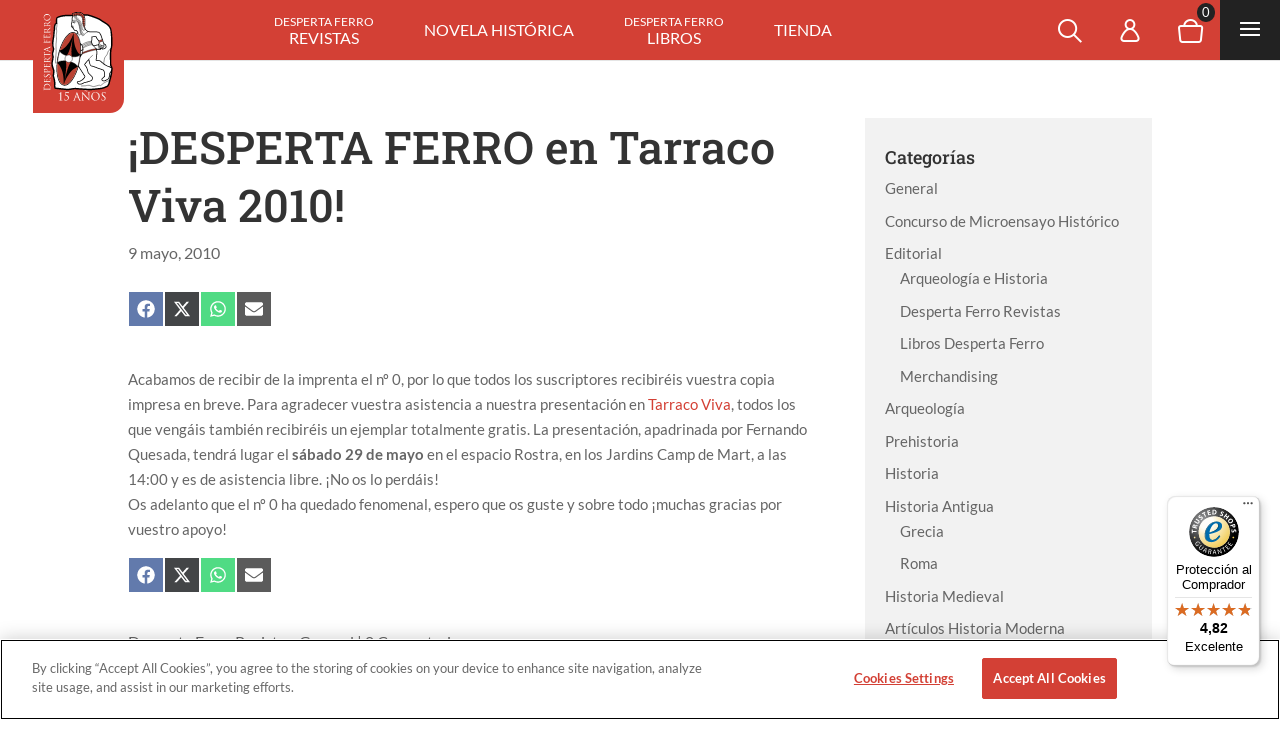

--- FILE ---
content_type: text/html; charset=UTF-8
request_url: https://www.despertaferro-ediciones.com/2010/desperta-ferro-en-tarraco-viva-2010/
body_size: 18670
content:
<!DOCTYPE html><html lang="es"><head><meta charset="UTF-8" /><meta http-equiv="X-UA-Compatible" content="IE=edge"> <script>document.documentElement.className = 'js';</script> <link rel="preconnect" href="https://fonts.gstatic.com" crossorigin /><style id="et-builder-googlefonts-cached-inline">@font-face{font-family:'Crete Round';font-style:italic;font-weight:400;font-display:swap;src:url(https://fonts.gstatic.com/s/creteround/v16/55xqey1sJNPjPiv1ZZZrxK1-4bHoKw.ttf) format('truetype')}@font-face{font-family:'Crete Round';font-style:normal;font-weight:400;font-display:swap;src:url(https://fonts.gstatic.com/s/creteround/v16/55xoey1sJNPjPiv1ZZZrxK110bg.ttf) format('truetype')}@font-face{font-family:'Crete Round';font-style:italic;font-weight:400;font-display:swap;src:url(https://fonts.gstatic.com/l/font?kit=55xqey1sJNPjPiv1ZZZrxK1-4bHoKA&skey=8176e819c3fe9b&v=v16) format('woff')}@font-face{font-family:'Crete Round';font-style:normal;font-weight:400;font-display:swap;src:url(https://fonts.gstatic.com/l/font?kit=55xoey1sJNPjPiv1ZZZrxK110bs&skey=d604d2367fd68cff&v=v16) format('woff')}@font-face{font-family:'Crete Round';font-style:italic;font-weight:400;font-display:swap;src:url(https://fonts.gstatic.com/s/creteround/v16/55xqey1sJNPjPiv1ZZZrxK1-4bHoLg.woff2) format('woff2')}@font-face{font-family:'Crete Round';font-style:normal;font-weight:400;font-display:swap;src:url(https://fonts.gstatic.com/s/creteround/v16/55xoey1sJNPjPiv1ZZZrxK110b0.woff2) format('woff2')}</style><meta name='robots' content='index, follow, max-image-preview:large, max-snippet:-1, max-video-preview:-1' />  <script type="text/javascript" src="https://cookie-cdn.cookiepro.com/consent/eb321eb9-4ab9-48e0-968e-96f42aff2a9c/OtAutoBlock.js" ></script> <script src="https://cookie-cdn.cookiepro.com/scripttemplates/otSDKStub.js"  type="text/javascript" charset="UTF-8" data-domain-script="eb321eb9-4ab9-48e0-968e-96f42aff2a9c" ></script> <script type="text/javascript">function OptanonWrapper() { }</script>  <script async
	data-desktop-y-offset="0"
	data-mobile-y-offset="0"
	data-desktop-disable-reviews="false"
	data-desktop-enable-custom="false"
	data-desktop-position="right"
	data-desktop-custom-width="156"
	data-desktop-enable-fadeout="false"
	data-disable-mobile="false"
	data-disable-trustbadge="false"
	data-mobile-custom-width="156"
	data-mobile-disable-reviews="false"
	data-mobile-enable-custom="false"
	data-mobile-position="left"
	data-mobile-enable-topbar="false"
	data-mobile-enable-fadeout="true"
	data-color-scheme="light"
	charset="UTF-8"
	src="//widgets.trustedshops.com/js/X68CB7634CE4373CB5DCFC44B972AAD6A.js"></script> <title>¡DESPERTA FERRO en Tarraco Viva 2010! - Desperta Ferro Ediciones</title><link rel="canonical" href="https://www.despertaferro-ediciones.com/2010/desperta-ferro-en-tarraco-viva-2010/" /><meta property="og:locale" content="es_ES" /><meta property="og:type" content="article" /><meta property="og:title" content="¡DESPERTA FERRO en Tarraco Viva 2010! - Desperta Ferro Ediciones" /><meta property="og:description" content="Acabamos de recibir de la imprenta el nº 0, por lo que todos los suscriptores recibiréis vuestra copia impresa en breve. Para agradecer vuestra asistencia a nuestra presentación en Tarraco Viva, todos los que vengáis también recibiréis un ejemplar totalmente gratis. La presentación, apadrinada por Fernando Quesada, tendrá lugar el sábado 29 de mayo en [&hellip;]" /><meta property="og:url" content="https://www.despertaferro-ediciones.com/2010/desperta-ferro-en-tarraco-viva-2010/" /><meta property="og:site_name" content="Desperta Ferro Ediciones" /><meta property="article:publisher" content="https://www.facebook.com/DespertaFerroEdiciones/" /><meta property="article:author" content="https://www.facebook.com/DespertaFerroEdiciones" /><meta property="article:published_time" content="2010-05-09T17:19:15+00:00" /><meta property="article:modified_time" content="2017-03-23T11:04:56+00:00" /><meta property="og:image" content="https://www.despertaferro-ediciones.com/wp-content/uploads/2015/09/home-df.jpg" /><meta property="og:image:width" content="1200" /><meta property="og:image:height" content="630" /><meta property="og:image:type" content="image/jpeg" /><meta name="author" content="Desperta Ferro" /><meta name="twitter:card" content="summary_large_image" /><meta name="twitter:creator" content="@DespertaFerro" /><meta name="twitter:site" content="@DespertaFerro" /><meta name="twitter:label1" content="Escrito por" /><meta name="twitter:data1" content="Desperta Ferro" /><meta name="twitter:label2" content="Tiempo de lectura" /><meta name="twitter:data2" content="1 minuto" /> <script type="application/ld+json" class="yoast-schema-graph">{"@context":"https://schema.org","@graph":[{"@type":"Article","@id":"https://www.despertaferro-ediciones.com/2010/desperta-ferro-en-tarraco-viva-2010/#article","isPartOf":{"@id":"https://www.despertaferro-ediciones.com/2010/desperta-ferro-en-tarraco-viva-2010/"},"author":{"name":"Desperta Ferro","@id":"https://www.despertaferro-ediciones.com/#/schema/person/eed5375fcb7428df751b65e9a4f5f5b0"},"headline":"¡DESPERTA FERRO en Tarraco Viva 2010!","datePublished":"2010-05-09T17:19:15+00:00","dateModified":"2017-03-23T11:04:56+00:00","mainEntityOfPage":{"@id":"https://www.despertaferro-ediciones.com/2010/desperta-ferro-en-tarraco-viva-2010/"},"wordCount":106,"commentCount":0,"publisher":{"@id":"https://www.despertaferro-ediciones.com/#organization"},"keywords":["Noticias","Noticias DF"],"articleSection":["Desperta Ferro Revistas","General"],"inLanguage":"es","potentialAction":[{"@type":"CommentAction","name":"Comment","target":["https://www.despertaferro-ediciones.com/2010/desperta-ferro-en-tarraco-viva-2010/#respond"]}]},{"@type":"WebPage","@id":"https://www.despertaferro-ediciones.com/2010/desperta-ferro-en-tarraco-viva-2010/","url":"https://www.despertaferro-ediciones.com/2010/desperta-ferro-en-tarraco-viva-2010/","name":"¡DESPERTA FERRO en Tarraco Viva 2010! - Desperta Ferro Ediciones","isPartOf":{"@id":"https://www.despertaferro-ediciones.com/#website"},"datePublished":"2010-05-09T17:19:15+00:00","dateModified":"2017-03-23T11:04:56+00:00","breadcrumb":{"@id":"https://www.despertaferro-ediciones.com/2010/desperta-ferro-en-tarraco-viva-2010/#breadcrumb"},"inLanguage":"es","potentialAction":[{"@type":"ReadAction","target":["https://www.despertaferro-ediciones.com/2010/desperta-ferro-en-tarraco-viva-2010/"]}]},{"@type":"BreadcrumbList","@id":"https://www.despertaferro-ediciones.com/2010/desperta-ferro-en-tarraco-viva-2010/#breadcrumb","itemListElement":[{"@type":"ListItem","position":1,"name":"Inicio","item":"https://www.despertaferro-ediciones.com/"},{"@type":"ListItem","position":2,"name":"¡DESPERTA FERRO en Tarraco Viva 2010!"}]},{"@type":"WebSite","@id":"https://www.despertaferro-ediciones.com/#website","url":"https://www.despertaferro-ediciones.com/","name":"Desperta Ferro Ediciones","description":"","publisher":{"@id":"https://www.despertaferro-ediciones.com/#organization"},"potentialAction":[{"@type":"SearchAction","target":{"@type":"EntryPoint","urlTemplate":"https://www.despertaferro-ediciones.com/?s={search_term_string}"},"query-input":{"@type":"PropertyValueSpecification","valueRequired":true,"valueName":"search_term_string"}}],"inLanguage":"es"},{"@type":"Organization","@id":"https://www.despertaferro-ediciones.com/#organization","name":"Desperta Ferro Ediciones","url":"https://www.despertaferro-ediciones.com/","logo":{"@type":"ImageObject","inLanguage":"es","@id":"https://www.despertaferro-ediciones.com/#/schema/logo/image/","url":"https://cdn1.despertaferro-ediciones.com/wp-content/uploads/2015/04/logo-piedra-web-200.jpg","contentUrl":"https://cdn1.despertaferro-ediciones.com/wp-content/uploads/2015/04/logo-piedra-web-200.jpg","width":200,"height":200,"caption":"Desperta Ferro Ediciones"},"image":{"@id":"https://www.despertaferro-ediciones.com/#/schema/logo/image/"},"sameAs":["https://www.facebook.com/DespertaFerroEdiciones/","https://x.com/DespertaFerro","https://www.instagram.com/despertaferro_ediciones/"]},{"@type":"Person","@id":"https://www.despertaferro-ediciones.com/#/schema/person/eed5375fcb7428df751b65e9a4f5f5b0","name":"Desperta Ferro","image":{"@type":"ImageObject","inLanguage":"es","@id":"https://www.despertaferro-ediciones.com/#/schema/person/image/","url":"https://secure.gravatar.com/avatar/08c25640c679078defa13f9667fa6164b64997b43ab923922780b58664771f45?s=96&d=identicon&r=g","contentUrl":"https://secure.gravatar.com/avatar/08c25640c679078defa13f9667fa6164b64997b43ab923922780b58664771f45?s=96&d=identicon&r=g","caption":"Desperta Ferro"},"description":"Revista de historia militar y política. Publicamos, leemos y aquí conversamos sobre lo que más nos gusta... ¡la historia!","sameAs":["https://www.despertaferro-ediciones.com","https://www.facebook.com/DespertaFerroEdiciones","https://x.com/DespertaFerro"],"url":"https://www.despertaferro-ediciones.com/author/desperta-ferro/"}]}</script> <link rel='dns-prefetch' href='//integrations.etrusted.com' /><link rel='dns-prefetch' href='//www.googletagmanager.com' /><meta content="Desperta Ferro 2023 v.3.0" name="generator"/><link rel='stylesheet' id='wp-block-library-css' href='https://www.despertaferro-ediciones.com/wp-includes/css/dist/block-library/style.min.css?ver=6.8.3' type='text/css' media='all' /><style id='wp-block-library-theme-inline-css' type='text/css'>.wp-block-audio :where(figcaption){color:#555;font-size:13px;text-align:center}.is-dark-theme .wp-block-audio :where(figcaption){color:#ffffffa6}.wp-block-audio{margin:0 0 1em}.wp-block-code{border:1px solid #ccc;border-radius:4px;font-family:Menlo,Consolas,monaco,monospace;padding:.8em 1em}.wp-block-embed :where(figcaption){color:#555;font-size:13px;text-align:center}.is-dark-theme .wp-block-embed :where(figcaption){color:#ffffffa6}.wp-block-embed{margin:0 0 1em}.blocks-gallery-caption{color:#555;font-size:13px;text-align:center}.is-dark-theme .blocks-gallery-caption{color:#ffffffa6}:root :where(.wp-block-image figcaption){color:#555;font-size:13px;text-align:center}.is-dark-theme :root :where(.wp-block-image figcaption){color:#ffffffa6}.wp-block-image{margin:0 0 1em}.wp-block-pullquote{border-bottom:4px solid;border-top:4px solid;color:currentColor;margin-bottom:1.75em}.wp-block-pullquote cite,.wp-block-pullquote footer,.wp-block-pullquote__citation{color:currentColor;font-size:.8125em;font-style:normal;text-transform:uppercase}.wp-block-quote{border-left:.25em solid;margin:0 0 1.75em;padding-left:1em}.wp-block-quote cite,.wp-block-quote footer{color:currentColor;font-size:.8125em;font-style:normal;position:relative}.wp-block-quote:where(.has-text-align-right){border-left:none;border-right:.25em solid;padding-left:0;padding-right:1em}.wp-block-quote:where(.has-text-align-center){border:none;padding-left:0}.wp-block-quote.is-large,.wp-block-quote.is-style-large,.wp-block-quote:where(.is-style-plain){border:none}.wp-block-search .wp-block-search__label{font-weight:700}.wp-block-search__button{border:1px solid #ccc;padding:.375em .625em}:where(.wp-block-group.has-background){padding:1.25em 2.375em}.wp-block-separator.has-css-opacity{opacity:.4}.wp-block-separator{border:none;border-bottom:2px solid;margin-left:auto;margin-right:auto}.wp-block-separator.has-alpha-channel-opacity{opacity:1}.wp-block-separator:not(.is-style-wide):not(.is-style-dots){width:100px}.wp-block-separator.has-background:not(.is-style-dots){border-bottom:none;height:1px}.wp-block-separator.has-background:not(.is-style-wide):not(.is-style-dots){height:2px}.wp-block-table{margin:0 0 1em}.wp-block-table td,.wp-block-table th{word-break:normal}.wp-block-table :where(figcaption){color:#555;font-size:13px;text-align:center}.is-dark-theme .wp-block-table :where(figcaption){color:#ffffffa6}.wp-block-video :where(figcaption){color:#555;font-size:13px;text-align:center}.is-dark-theme .wp-block-video :where(figcaption){color:#ffffffa6}.wp-block-video{margin:0 0 1em}:root :where(.wp-block-template-part.has-background){margin-bottom:0;margin-top:0;padding:1.25em 2.375em}</style><style id='global-styles-inline-css' type='text/css'>:root{--wp--preset--aspect-ratio--square:1;--wp--preset--aspect-ratio--4-3:4/3;--wp--preset--aspect-ratio--3-4:3/4;--wp--preset--aspect-ratio--3-2:3/2;--wp--preset--aspect-ratio--2-3:2/3;--wp--preset--aspect-ratio--16-9:16/9;--wp--preset--aspect-ratio--9-16:9/16;--wp--preset--color--black:#000;--wp--preset--color--cyan-bluish-gray:#abb8c3;--wp--preset--color--white:#fff;--wp--preset--color--pale-pink:#f78da7;--wp--preset--color--vivid-red:#cf2e2e;--wp--preset--color--luminous-vivid-orange:#ff6900;--wp--preset--color--luminous-vivid-amber:#fcb900;--wp--preset--color--light-green-cyan:#7bdcb5;--wp--preset--color--vivid-green-cyan:#00d084;--wp--preset--color--pale-cyan-blue:#8ed1fc;--wp--preset--color--vivid-cyan-blue:#0693e3;--wp--preset--color--vivid-purple:#9b51e0;--wp--preset--gradient--vivid-cyan-blue-to-vivid-purple:linear-gradient(135deg,rgba(6,147,227,1) 0%,#9b51e0 100%);--wp--preset--gradient--light-green-cyan-to-vivid-green-cyan:linear-gradient(135deg,#7adcb4 0%,#00d082 100%);--wp--preset--gradient--luminous-vivid-amber-to-luminous-vivid-orange:linear-gradient(135deg,rgba(252,185,0,1) 0%,rgba(255,105,0,1) 100%);--wp--preset--gradient--luminous-vivid-orange-to-vivid-red:linear-gradient(135deg,rgba(255,105,0,1) 0%,#cf2e2e 100%);--wp--preset--gradient--very-light-gray-to-cyan-bluish-gray:linear-gradient(135deg,#eee 0%,#a9b8c3 100%);--wp--preset--gradient--cool-to-warm-spectrum:linear-gradient(135deg,#4aeadc 0%,#9778d1 20%,#cf2aba 40%,#ee2c82 60%,#fb6962 80%,#fef84c 100%);--wp--preset--gradient--blush-light-purple:linear-gradient(135deg,#ffceec 0%,#9896f0 100%);--wp--preset--gradient--blush-bordeaux:linear-gradient(135deg,#fecda5 0%,#fe2d2d 50%,#6b003e 100%);--wp--preset--gradient--luminous-dusk:linear-gradient(135deg,#ffcb70 0%,#c751c0 50%,#4158d0 100%);--wp--preset--gradient--pale-ocean:linear-gradient(135deg,#fff5cb 0%,#b6e3d4 50%,#33a7b5 100%);--wp--preset--gradient--electric-grass:linear-gradient(135deg,#caf880 0%,#71ce7e 100%);--wp--preset--gradient--midnight:linear-gradient(135deg,#020381 0%,#2874fc 100%);--wp--preset--font-size--small:13px;--wp--preset--font-size--medium:20px;--wp--preset--font-size--large:36px;--wp--preset--font-size--x-large:42px;--wp--preset--spacing--20:.44rem;--wp--preset--spacing--30:.67rem;--wp--preset--spacing--40:1rem;--wp--preset--spacing--50:1.5rem;--wp--preset--spacing--60:2.25rem;--wp--preset--spacing--70:3.38rem;--wp--preset--spacing--80:5.06rem;--wp--preset--shadow--natural:6px 6px 9px rgba(0,0,0,.2);--wp--preset--shadow--deep:12px 12px 50px rgba(0,0,0,.4);--wp--preset--shadow--sharp:6px 6px 0px rgba(0,0,0,.2);--wp--preset--shadow--outlined:6px 6px 0px -3px rgba(255,255,255,1),6px 6px rgba(0,0,0,1);--wp--preset--shadow--crisp:6px 6px 0px rgba(0,0,0,1)}:root{--wp--style--global--content-size:823px;--wp--style--global--wide-size:1080px}:where(body){margin:0}.wp-site-blocks>.alignleft{float:left;margin-right:2em}.wp-site-blocks>.alignright{float:right;margin-left:2em}.wp-site-blocks>.aligncenter{justify-content:center;margin-left:auto;margin-right:auto}:where(.is-layout-flex){gap:.5em}:where(.is-layout-grid){gap:.5em}.is-layout-flow>.alignleft{float:left;margin-inline-start:0;margin-inline-end:2em}.is-layout-flow>.alignright{float:right;margin-inline-start:2em;margin-inline-end:0}.is-layout-flow>.aligncenter{margin-left:auto !important;margin-right:auto !important}.is-layout-constrained>.alignleft{float:left;margin-inline-start:0;margin-inline-end:2em}.is-layout-constrained>.alignright{float:right;margin-inline-start:2em;margin-inline-end:0}.is-layout-constrained>.aligncenter{margin-left:auto !important;margin-right:auto !important}.is-layout-constrained>:where(:not(.alignleft):not(.alignright):not(.alignfull)){max-width:var(--wp--style--global--content-size);margin-left:auto !important;margin-right:auto !important}.is-layout-constrained>.alignwide{max-width:var(--wp--style--global--wide-size)}body .is-layout-flex{display:flex}.is-layout-flex{flex-wrap:wrap;align-items:center}.is-layout-flex>:is(*,div){margin:0}body .is-layout-grid{display:grid}.is-layout-grid>:is(*,div){margin:0}body{padding-top:0;padding-right:0;padding-bottom:0;padding-left:0}:root :where(.wp-element-button,.wp-block-button__link){background-color:#32373c;border-width:0;color:#fff;font-family:inherit;font-size:inherit;line-height:inherit;padding:calc(0.667em + 2px) calc(1.333em + 2px);text-decoration:none}.has-black-color{color:var(--wp--preset--color--black) !important}.has-cyan-bluish-gray-color{color:var(--wp--preset--color--cyan-bluish-gray) !important}.has-white-color{color:var(--wp--preset--color--white) !important}.has-pale-pink-color{color:var(--wp--preset--color--pale-pink) !important}.has-vivid-red-color{color:var(--wp--preset--color--vivid-red) !important}.has-luminous-vivid-orange-color{color:var(--wp--preset--color--luminous-vivid-orange) !important}.has-luminous-vivid-amber-color{color:var(--wp--preset--color--luminous-vivid-amber) !important}.has-light-green-cyan-color{color:var(--wp--preset--color--light-green-cyan) !important}.has-vivid-green-cyan-color{color:var(--wp--preset--color--vivid-green-cyan) !important}.has-pale-cyan-blue-color{color:var(--wp--preset--color--pale-cyan-blue) !important}.has-vivid-cyan-blue-color{color:var(--wp--preset--color--vivid-cyan-blue) !important}.has-vivid-purple-color{color:var(--wp--preset--color--vivid-purple) !important}.has-black-background-color{background-color:var(--wp--preset--color--black) !important}.has-cyan-bluish-gray-background-color{background-color:var(--wp--preset--color--cyan-bluish-gray) !important}.has-white-background-color{background-color:var(--wp--preset--color--white) !important}.has-pale-pink-background-color{background-color:var(--wp--preset--color--pale-pink) !important}.has-vivid-red-background-color{background-color:var(--wp--preset--color--vivid-red) !important}.has-luminous-vivid-orange-background-color{background-color:var(--wp--preset--color--luminous-vivid-orange) !important}.has-luminous-vivid-amber-background-color{background-color:var(--wp--preset--color--luminous-vivid-amber) !important}.has-light-green-cyan-background-color{background-color:var(--wp--preset--color--light-green-cyan) !important}.has-vivid-green-cyan-background-color{background-color:var(--wp--preset--color--vivid-green-cyan) !important}.has-pale-cyan-blue-background-color{background-color:var(--wp--preset--color--pale-cyan-blue) !important}.has-vivid-cyan-blue-background-color{background-color:var(--wp--preset--color--vivid-cyan-blue) !important}.has-vivid-purple-background-color{background-color:var(--wp--preset--color--vivid-purple) !important}.has-black-border-color{border-color:var(--wp--preset--color--black) !important}.has-cyan-bluish-gray-border-color{border-color:var(--wp--preset--color--cyan-bluish-gray) !important}.has-white-border-color{border-color:var(--wp--preset--color--white) !important}.has-pale-pink-border-color{border-color:var(--wp--preset--color--pale-pink) !important}.has-vivid-red-border-color{border-color:var(--wp--preset--color--vivid-red) !important}.has-luminous-vivid-orange-border-color{border-color:var(--wp--preset--color--luminous-vivid-orange) !important}.has-luminous-vivid-amber-border-color{border-color:var(--wp--preset--color--luminous-vivid-amber) !important}.has-light-green-cyan-border-color{border-color:var(--wp--preset--color--light-green-cyan) !important}.has-vivid-green-cyan-border-color{border-color:var(--wp--preset--color--vivid-green-cyan) !important}.has-pale-cyan-blue-border-color{border-color:var(--wp--preset--color--pale-cyan-blue) !important}.has-vivid-cyan-blue-border-color{border-color:var(--wp--preset--color--vivid-cyan-blue) !important}.has-vivid-purple-border-color{border-color:var(--wp--preset--color--vivid-purple) !important}.has-vivid-cyan-blue-to-vivid-purple-gradient-background{background:var(--wp--preset--gradient--vivid-cyan-blue-to-vivid-purple) !important}.has-light-green-cyan-to-vivid-green-cyan-gradient-background{background:var(--wp--preset--gradient--light-green-cyan-to-vivid-green-cyan) !important}.has-luminous-vivid-amber-to-luminous-vivid-orange-gradient-background{background:var(--wp--preset--gradient--luminous-vivid-amber-to-luminous-vivid-orange) !important}.has-luminous-vivid-orange-to-vivid-red-gradient-background{background:var(--wp--preset--gradient--luminous-vivid-orange-to-vivid-red) !important}.has-very-light-gray-to-cyan-bluish-gray-gradient-background{background:var(--wp--preset--gradient--very-light-gray-to-cyan-bluish-gray) !important}.has-cool-to-warm-spectrum-gradient-background{background:var(--wp--preset--gradient--cool-to-warm-spectrum) !important}.has-blush-light-purple-gradient-background{background:var(--wp--preset--gradient--blush-light-purple) !important}.has-blush-bordeaux-gradient-background{background:var(--wp--preset--gradient--blush-bordeaux) !important}.has-luminous-dusk-gradient-background{background:var(--wp--preset--gradient--luminous-dusk) !important}.has-pale-ocean-gradient-background{background:var(--wp--preset--gradient--pale-ocean) !important}.has-electric-grass-gradient-background{background:var(--wp--preset--gradient--electric-grass) !important}.has-midnight-gradient-background{background:var(--wp--preset--gradient--midnight) !important}.has-small-font-size{font-size:var(--wp--preset--font-size--small) !important}.has-medium-font-size{font-size:var(--wp--preset--font-size--medium) !important}.has-large-font-size{font-size:var(--wp--preset--font-size--large) !important}.has-x-large-font-size{font-size:var(--wp--preset--font-size--x-large) !important}:where(.wp-block-post-template.is-layout-flex){gap:1.25em}:where(.wp-block-post-template.is-layout-grid){gap:1.25em}:where(.wp-block-columns.is-layout-flex){gap:2em}:where(.wp-block-columns.is-layout-grid){gap:2em}:root :where(.wp-block-pullquote){font-size:1.5em;line-height:1.6}</style><link rel='stylesheet' id='rfbwp-fontawesome-css' href='https://www.despertaferro-ediciones.com/wp-content/cache/autoptimize/css/autoptimize_single_b46400da981c9c66c714aa3f79de160b.css?ver=6.8.3' type='text/css' media='all' /><link rel='stylesheet' id='rfbwp-et_icons-css' href='https://www.despertaferro-ediciones.com/wp-content/cache/autoptimize/css/autoptimize_single_5fadf058dd27a2840dd930063298cbae.css?ver=6.8.3' type='text/css' media='all' /><link rel='stylesheet' id='rfbwp-et_line-css' href='https://www.despertaferro-ediciones.com/wp-content/cache/autoptimize/css/autoptimize_single_a6a4630cb6a084a39eb7d881e52f76bb.css?ver=6.8.3' type='text/css' media='all' /><link rel='stylesheet' id='rfbwp-styles-css' href='https://www.despertaferro-ediciones.com/wp-content/plugins/responsive-flipbook/assets/css/style.min.css?ver=6.8.3' type='text/css' media='all' /><link rel='stylesheet' id='scriptlesssocialsharing-css' href='https://www.despertaferro-ediciones.com/wp-content/cache/autoptimize/css/autoptimize_single_2af601a3e93615aa38cfdea8152d3553.css?ver=3.3.1' type='text/css' media='all' /><style id='scriptlesssocialsharing-inline-css' type='text/css'>.scriptlesssocialsharing__buttons a.button{padding:12px;flex:0}</style><link rel='stylesheet' id='magnific-popup-css' href='https://www.despertaferro-ediciones.com/wp-content/cache/autoptimize/css/autoptimize_single_9389a240ec2d748902e2f3d837d46912.css?ver=2.5.62' type='text/css' media='all' /><link rel='stylesheet' id='dsm-animate-css' href='https://www.despertaferro-ediciones.com/wp-content/cache/autoptimize/css/autoptimize_single_f733d0fb45713b13b3ef2e60abf101ba.css?ver=2.5.62' type='text/css' media='all' /><link rel='stylesheet' id='supreme-modules-for-divi-styles-css' href='https://www.despertaferro-ediciones.com/wp-content/plugins/supreme-modules-for-divi/styles/style.min.css?ver=2.5.62' type='text/css' media='all' /><link rel='stylesheet' id='wp-pagenavi-css' href='https://www.despertaferro-ediciones.com/wp-content/cache/autoptimize/css/autoptimize_single_73d29ecb3ae4eb2b78712fab3a46d32d.css?ver=2.70' type='text/css' media='all' /><link rel='stylesheet' id='divi-style-parent-css' href='https://www.despertaferro-ediciones.com/wp-content/themes/Divi/style-static.min.css?ver=4.27.4' type='text/css' media='all' /><link rel='stylesheet' id='desperta-ferro-font-css' href='https://www.despertaferro-ediciones.com/wp-content/cache/autoptimize/css/autoptimize_single_afc2d41b7ee7e0791e15f46021b15a47.css?ver=3.0' type='text/css' media='all' /><link rel='stylesheet' id='slick-css' href='https://www.despertaferro-ediciones.com/wp-content/cache/autoptimize/css/autoptimize_single_88b2daf9da57af3ab03fea77577a2fe5.css?ver=3.0' type='text/css' media='all' /><link rel='stylesheet' id='cssmap-css' href='https://www.despertaferro-ediciones.com/wp-content/cache/autoptimize/css/autoptimize_single_b09a19c4087cd70f671c20c8c7afbb71.css?ver=3.0' type='text/css' media='all' /><link rel='stylesheet' id='noty-css' href='https://www.despertaferro-ediciones.com/wp-content/cache/autoptimize/css/autoptimize_single_e7e1b0027b6fdc9c6bbe8ce302e38cba.css?ver=3.0' type='text/css' media='all' /><link rel='stylesheet' id='timeline-css' href='https://www.despertaferro-ediciones.com/wp-content/cache/autoptimize/css/autoptimize_single_b14501cb5771246ab2abd51a4723cf2a.css?ver=3.0' type='text/css' media='all' /><link rel='stylesheet' id='timeline2-css' href='https://www.despertaferro-ediciones.com/wp-content/cache/autoptimize/css/autoptimize_single_6bfaa32ff65d94cbacfd3444a988f691.css?ver=3.0' type='text/css' media='all' /><link rel='stylesheet' id='divi-style-css' href='https://www.despertaferro-ediciones.com/wp-content/cache/autoptimize/css/autoptimize_single_20397588f4619991259995a6c79cc722.css?ver=4.27.4' type='text/css' media='all' /> <script type="text/javascript" src="https://www.despertaferro-ediciones.com/wp-includes/js/jquery/jquery.min.js?ver=3.7.1" id="jquery-core-js"></script> <script type="text/javascript" src="https://www.despertaferro-ediciones.com/wp-includes/js/jquery/jquery-migrate.min.js?ver=3.4.1" id="jquery-migrate-js"></script> <script type="text/javascript" id="ion-sound-js-extra">var mpcthLocalize = {"soundsPath":"https:\/\/www.despertaferro-ediciones.com\/wp-content\/plugins\/responsive-flipbook\/assets\/sounds\/","downloadPath":"https:\/\/www.despertaferro-ediciones.com\/wp-content\/plugins\/responsive-flipbook\/includes\/download.php?file="};</script> <script type="text/javascript" src="https://www.despertaferro-ediciones.com/wp-content/plugins/responsive-flipbook/assets/js/ion.sound.min.js?ver=6.8.3" id="ion-sound-js"></script> <script type="text/javascript" src="https://www.despertaferro-ediciones.com/wp-content/plugins/responsive-flipbook/assets/js/jquery.doubletap.js?ver=6.8.3" id="jquery-doubletab-js"></script> <link rel="https://api.w.org/" href="https://www.despertaferro-ediciones.com/wp-json/" /><link rel="alternate" title="JSON" type="application/json" href="https://www.despertaferro-ediciones.com/wp-json/wp/v2/posts/1521" /><link rel="EditURI" type="application/rsd+xml" title="RSD" href="https://www.despertaferro-ediciones.com/xmlrpc.php?rsd" /><meta name="generator" content="WordPress 6.8.3" /><link rel='shortlink' href='https://www.despertaferro-ediciones.com/?p=1521' /><link rel="alternate" title="oEmbed (JSON)" type="application/json+oembed" href="https://www.despertaferro-ediciones.com/wp-json/oembed/1.0/embed?url=https%3A%2F%2Fwww.despertaferro-ediciones.com%2F2010%2Fdesperta-ferro-en-tarraco-viva-2010%2F" /><link rel="alternate" title="oEmbed (XML)" type="text/xml+oembed" href="https://www.despertaferro-ediciones.com/wp-json/oembed/1.0/embed?url=https%3A%2F%2Fwww.despertaferro-ediciones.com%2F2010%2Fdesperta-ferro-en-tarraco-viva-2010%2F&#038;format=xml" /><meta name="generator" content="Site Kit by Google 1.167.0" /><!--[if lt IE 9]><script>var rfbwp_ie_8 = true;</script><![endif]--><meta name="viewport" content="width=device-width, initial-scale=1.0, maximum-scale=1.0, user-scalable=0" /><link rel="stylesheet" id="et-divi-customizer-global-cached-inline-styles" href="https://www.despertaferro-ediciones.com/wp-content/et-cache/global/et-divi-customizer-global.min.css?ver=1756382349" /></head><body class="wp-singular post-template-default single single-post postid-1521 single-format-standard wp-theme-Divi wp-child-theme-df2023 et_pb_button_helper_class et_fullwidth_nav et_fixed_nav et_show_nav et_primary_nav_dropdown_animation_fade et_secondary_nav_dropdown_animation_fade et_header_style_slide et_header_style_left et_pb_svg_logo et_pb_footer_columns_3_4__1_4 et_cover_background osx et_pb_gutters3 et_right_sidebar et_divi_theme et-db"><div id="page-container"><div class="et_slide_in_menu_container"><div class="et_slide_menu_top"><div class="clear"></div><form role="search" method="get" class="et-search-form" action="https://www.despertaferro-ediciones.com/"> <input type="search" class="et-search-field" placeholder="Búsqueda &hellip;" value="" name="s" title="Buscar:" /> <button type="submit" id="searchsubmit_header"></button></form><div class="right_cesta_compra"><a href="#">Cesta de la compra</a><span class="contador-productos"></span></div><ul class="et-social-icons"><li class="et-social-icon et-social-facebook"> <a target="_blank" href="https://www.facebook.com/DespertaFerroEdiciones/" class="icon"> <span>Facebook</span> </a></li><li class="et-social-icon et-social-twitter"> <a target="_blank" href="https://www.twitter.com/DespertaFerro" class="icon"> <span>Twitter</span> </a></li><li class="et-social-icon et-social-bluesky"> <a target="_blank" href="https://bsky.app/profile/despertaferroed.bsky.social" class="icon"> <span>Bluesky</span> </a></li><li class="et-social-icon et-social-youtube"> <a target="_blank" href="https://www.youtube.com/channel/UCoZBV0tIA0HR6caBhwOjljg" class="icon"> <span>youtube</span> </a></li><li class="et-social-icon et-social-instagram"> <a target="_blank" href="https://www.instagram.com/despertaferro_ediciones/" class="icon"> <span>Instagram</span> </a></li><li class="et-social-icon et-social-pinterest"> <a target="_blank" href="https://es.pinterest.com/desperta_ferro/" class="icon"> <span>Pinterest</span> </a></li><li class="et-social-icon et-social-rss"> <a href="https://www.despertaferro-ediciones.com/feed/" class="icon"> <span>RSS</span> </a></li></ul></div><div id="menu_lateral_editoriales"><div id="nav_menu-6" class="widget widget_nav_menu"><h2 class="widget-title"><span class="wtitle1">Desperta Ferro</span> Revistas</h2><div class="menu-revistas-container"><ul id="menu-revistas" class="menu"><li id="menu-item-11788" class="menu-item menu-item-type-post_type menu-item-object-page menu-item-11788"><a href="https://www.despertaferro-ediciones.com/revistas-historia-militar/">Portada</a></li><li id="menu-item-13827" class="menu-item menu-item-type-post_type menu-item-object-page menu-item-13827"><a href="https://www.despertaferro-ediciones.com/revistas-historia-militar/catalogo/">Catálogo</a></li><li id="menu-item-11785" class="menu-item menu-item-type-post_type menu-item-object-page menu-item-11785"><a href="https://www.despertaferro-ediciones.com/revistas-historia-militar/autores/">Autores</a></li><li id="menu-item-15403" class="menu-item menu-item-type-post_type menu-item-object-page menu-item-15403"><a href="https://www.despertaferro-ediciones.com/revistas-historia-militar/catalogo/">Comprar Números</a></li><li id="menu-item-11795" class="menu-item menu-item-type-custom menu-item-object-custom menu-item-11795"><a href="https://www.despertaferro-ediciones.com/revistas-historia-militar/catalogo/?resvistastyle%5B%5D=suscripciones">Suscribirse</a></li><li id="menu-item-11787" class="menu-item menu-item-type-post_type menu-item-object-page menu-item-11787"><a href="https://www.despertaferro-ediciones.com/revistas-historia-militar/noticias/">Blog</a></li></ul></div></div><div id="nav_menu-7" class="widget widget_nav_menu"><h2 class="widget-title">Novela Histórica</h2><div class="menu-submenu-novela-historica-container"><ul id="menu-submenu-novela-historica" class="menu"><li id="menu-item-73713" class="menu-item menu-item-type-post_type menu-item-object-page menu-item-73713"><a href="https://www.despertaferro-ediciones.com/novela-historica/">Portada</a></li><li id="menu-item-73767" class="menu-item menu-item-type-custom menu-item-object-custom menu-item-73767"><a href="https://www.despertaferro-ediciones.com/catalogo/?resvistastyle%5B%5D=novela-historica">Catálogo</a></li><li id="menu-item-73714" class="menu-item menu-item-type-custom menu-item-object-custom menu-item-73714"><a href="https://www.despertaferro-ediciones.com/catalogo/?resvistastyle%5B%5D=novela-historica">Comprar libros</a></li><li id="menu-item-73768" class="menu-item menu-item-type-post_type menu-item-object-page menu-item-73768"><a href="https://www.despertaferro-ediciones.com/blog/">Blog</a></li></ul></div></div><div id="nav_menu-8" class="widget widget_nav_menu"><h2 class="widget-title"><span class="wtitle1">Desperta Ferro</span> Libros</h2><div class="menu-epocas-container"><ul id="menu-epocas" class="menu"><li id="menu-item-11777" class="menu-item menu-item-type-post_type menu-item-object-page menu-item-11777"><a href="https://www.despertaferro-ediciones.com/libros-historia/">Portada</a></li><li id="menu-item-11779" class="menu-item menu-item-type-post_type menu-item-object-page menu-item-11779"><a href="https://www.despertaferro-ediciones.com/libros-historia/catalogo/">Catálogo</a></li><li id="menu-item-11778" class="menu-item menu-item-type-post_type menu-item-object-page menu-item-11778"><a href="https://www.despertaferro-ediciones.com/libros-historia/autores/">Autores</a></li><li id="menu-item-15405" class="menu-item menu-item-type-post_type menu-item-object-page menu-item-15405"><a href="https://www.despertaferro-ediciones.com/libros-historia/catalogo/">Comprar Libros</a></li><li id="menu-item-11780" class="menu-item menu-item-type-post_type menu-item-object-page menu-item-11780"><a href="https://www.despertaferro-ediciones.com/libros-historia/noticias/">Noticias</a></li></ul></div></div></div><div class="et_pb_fullscreen_nav_container"><ul id="mobile_menu_slide" class="et_mobile_menu"><li id="menu-item-14209" class="menu-item menu-item-type-post_type menu-item-object-page menu-item-14209"><a href="https://www.despertaferro-ediciones.com/quienes-somos/">Quiénes Somos</a></li><li id="menu-item-21757" class="menu-item menu-item-type-post_type menu-item-object-page menu-item-21757"><a href="https://www.despertaferro-ediciones.com/descargas/">Descargas</a></li><li id="menu-item-14891" class="menu-item menu-item-type-post_type menu-item-object-page menu-item-14891"><a href="https://www.despertaferro-ediciones.com/gabinete-de-prensa/">Gabinete de Prensa</a></li><li id="menu-item-14210" class="menu-item menu-item-type-post_type menu-item-object-page menu-item-14210"><a href="https://www.despertaferro-ediciones.com/anunciantes/">Anunciantes</a></li><li id="menu-item-71" class="menu-item menu-item-type-post_type menu-item-object-page menu-item-71"><a href="https://www.despertaferro-ediciones.com/distribucion-libros-revistas-historia/">Distribución</a></li><li id="menu-item-14211" class="menu-item menu-item-type-post_type menu-item-object-page menu-item-14211"><a href="https://www.despertaferro-ediciones.com/colaboraciones-institucionales/">Colaboraciones Institucionales</a></li><li id="menu-item-14212" class="menu-item menu-item-type-post_type menu-item-object-page menu-item-14212"><a href="https://www.despertaferro-ediciones.com/enlaces/">Enlaces</a></li><li id="menu-item-57" class="menu-item menu-item-type-post_type menu-item-object-page menu-item-57"><a href="https://www.despertaferro-ediciones.com/blog/">Blog</a></li></ul></div><div class="footer-widget"><div id="text-4" class="fwidget et_pb_widget widget_text"><div class="textwidget"><ul class="et-social-icons"><li class="et-social-icon et-social-facebook"> <a target="_blank" href="https://www.facebook.com/DespertaFerroEdiciones/" class="icon"> <span>Facebook</span> </a></li><li class="et-social-icon et-social-twitter"> <a target="_blank" href="https://x.com/DespertaFerro" class="icon"> <span>Twitter</span> </a></li><li class="et-social-icon et-social-bluesky"> <a target="_blank" href="https://bsky.app/profile/despertaferroed.bsky.social" class="icon"> <span>Bluesky</span> </a></li><li class="et-social-icon et-social-youtube"> <a target="_blank" href="https://www.youtube.com/channel/UCoZBV0tIA0HR6caBhwOjljg" class="icon"> <span>youtube</span> </a></li><li class="et-social-icon et-social-instagram"> <a target="_blank" href="https://www.instagram.com/despertaferro_ediciones/" class="icon"> <span>Instagram</span> </a></li><li class="et-social-icon et-social-pinterest"> <a target="_blank" href="https://es.pinterest.com/desperta_ferro/" class="icon"> <span>Pinterest</span> </a></li><li class="et-social-icon et-social-rss"> <a target="_blank" href="https://www.despertaferro-ediciones.com/feed/" class="icon"> <span>RSS</span> </a></li></ul></div></div><div id="text-3" class="fwidget et_pb_widget widget_text"><div class="textwidget"><p>Telf: 912 204 200<br /> Móvil: 663 690 961</p><p><a href="mailto:info@despertaferro-ediciones.com">info@despertaferro-ediciones.com</a></p><p><span>Desperta Ferro Ediciones<br /> Paseo del Prado, 12 - 1.º derecha<br /> 28014 Madrid</span></p></div></div><div id="text-5" class="fwidget et_pb_widget widget_text"><div class="textwidget"><a href="/catalogo-pdf/" class="footer-venta" target="_blank">Catálogo (Descarga PDF)</a> <a href="/puntos-de-venta/" class="footer-venta">Puntos de venta</a> <a href="/distribucion-libros-revistas-historia/" class="footer-venta">Distribución</a></div></div></div></div><header id="main-header" data-height-onload="66"><div class="container clearfix et_menu_container"><div class="logo_container"> <span class="logo_helper"></span> <a href="https://www.despertaferro-ediciones.com/"> <img src="https://www.despertaferro-ediciones.com/wp-content/uploads/2025/08/logo-DF-2025-3.svg" alt="Desperta Ferro Ediciones" id="logo" data-height-percentage="54" /> </a></div><div id="et-top-navigation" data-height="66" data-fixed-height="40"><nav id="top-menu-nav"><ul id="top-menu" class="nav"><li id="menu-item-11797" class="menu-item menu-item-type-post_type menu-item-object-page menu-item-11797"><a href="https://www.despertaferro-ediciones.com/revistas-historia-militar/"><span>Desperta Ferro</span> Revistas</a></li><li id="menu-item-73753" class="menu-item menu-item-type-post_type menu-item-object-page menu-item-73753"><a href="https://www.despertaferro-ediciones.com/novela-historica/">Novela histórica</a></li><li id="menu-item-11799" class="menu-item menu-item-type-post_type menu-item-object-page menu-item-11799"><a href="https://www.despertaferro-ediciones.com/libros-historia/"><span>Desperta Ferro</span> Libros</a></li><li id="menu-item-23954" class="menu-item menu-item-type-post_type menu-item-object-page menu-item-23954"><a href="https://www.despertaferro-ediciones.com/catalogo/">Tienda</a></li><li id="menu-item-30563" class="menu-suscribete menu-item menu-item-type-custom menu-item-object-custom menu-item-30563"><a href="https://www.despertaferro-ediciones.com/catalogo/?resvistastyle%5B%5D=suscripciones">Suscríbete</a></li></ul></nav><div id="header-search"><form role="search" method="get" id="searchform" class="searchform" action="/buscar-productos/"><div> <input type="text" value="" name="se" id="s" placeholder="Escriba el texto a buscar..."> <input type="submit" value="Buscar productos" id="search_button_productos"> <input type="submit" value="Buscar en el blog" id="search_button_articulos"></div></form></div><div id="header-botones"><div class="idf-lupa"></div><div class="idf-usuario"><a href="/tienda/mi-cuenta" title="Mi cuenta"></a></div><div class="idf-cesta"><span class="contador-productos"></span></div><div class="icono-menu"> <span class="mobile_menu_bar et_pb_header_toggle et_toggle_slide_menu"></span></div></div></div></div><div class="clearfix et_menu_secundario_container"><div class="container"></div></div><div class="et_search_outer"><div class="container et_search_form_container"><form role="search" method="get" class="et-search-form" action="https://www.despertaferro-ediciones.com/"> <input type="search" class="et-search-field" placeholder="Búsqueda &hellip;" value="" name="s" title="Buscar:" /></form> <span class="et_close_search_field"></span></div></div></header><div id="et-main-area"><div id="main-content"><div class="container"><div id="content-area" class="clearfix"><div id="left-area"><article id="post-1521" class="et_pb_post post-1521 post type-post status-publish format-standard hentry category-desperta-ferro-revistas category-general tag-noticias tag-noticias-df"><div class="et_post_meta_wrapper"><h1 class="entry-title">¡DESPERTA FERRO en Tarraco Viva 2010!</h1><p class="post-meta"><span class="published">9 mayo, 2010</span></p></div><div class="entry-content"><div class="scriptlesssocialsharing"><div class="scriptlesssocialsharing__buttons"><a class="button facebook" target="_blank" href="https://www.facebook.com/sharer/sharer.php?u=https%3A%2F%2Fwww.despertaferro-ediciones.com%2F2010%2Fdesperta-ferro-en-tarraco-viva-2010%2F" rel="noopener noreferrer nofollow"><svg viewbox="0 0 512 512" class="scriptlesssocialsharing__icon facebook" fill="currentcolor" height="1em" width="1em" aria-hidden="true" focusable="false" role="img"><path d="M504 256C504 119 393 8 256 8S8 119 8 256c0 123.78 90.69 226.38 209.25 245V327.69h-63V256h63v-54.64c0-62.15 37-96.48 93.67-96.48 27.14 0 55.52 4.84 55.52 4.84v61h-31.28c-30.8 0-40.41 19.12-40.41 38.73V256h68.78l-11 71.69h-57.78V501C413.31 482.38 504 379.78 504 256z"></path></svg> <span class="screen-reader-text">Compartir en Facebook</span></a><a class="button twitter" target="_blank" href="https://twitter.com/intent/tweet?text=%C2%A1DESPERTA%20FERRO%20en%20Tarraco%20Viva%202010%21&#038;url=https%3A%2F%2Fwww.despertaferro-ediciones.com%2F2010%2Fdesperta-ferro-en-tarraco-viva-2010%2F&#038;via=DespertaFerro&#038;related=DespertaFerro" rel="noopener noreferrer nofollow"><svg viewbox="0 0 512 512" class="scriptlesssocialsharing__icon twitter" fill="currentcolor" height="1em" width="1em" aria-hidden="true" focusable="false" role="img"><path d="M389.2 48h70.6L305.6 224.2 487 464H345L233.7 318.6 106.5 464H35.8L200.7 275.5 26.8 48H172.4L272.9 180.9 389.2 48zM364.4 421.8h39.1L151.1 88h-42L364.4 421.8z"></path></svg> <span class="screen-reader-text">Compartir en X (Twitter)</span></a><a class="button whatsapp" target="_blank" href="https://api.whatsapp.com/send?text=%C2%A1DESPERTA%20FERRO%20en%20Tarraco%20Viva%202010%21%20%E2%80%94%20https%3A%2F%2Fwww.despertaferro-ediciones.com%2F2010%2Fdesperta-ferro-en-tarraco-viva-2010%2F" rel="noopener noreferrer nofollow"><svg viewbox="0 0 448 512" class="scriptlesssocialsharing__icon whatsapp" fill="currentcolor" height="1em" width="1em" aria-hidden="true" focusable="false" role="img"><path d="M380.9 97.1C339 55.1 283.2 32 223.9 32c-122.4 0-222 99.6-222 222 0 39.1 10.2 77.3 29.6 111L0 480l117.7-30.9c32.4 17.7 68.9 27 106.1 27h.1c122.3 0 224.1-99.6 224.1-222 0-59.3-25.2-115-67.1-157zm-157 341.6c-33.2 0-65.7-8.9-94-25.7l-6.7-4-69.8 18.3L72 359.2l-4.4-7c-18.5-29.4-28.2-63.3-28.2-98.2 0-101.7 82.8-184.5 184.6-184.5 49.3 0 95.6 19.2 130.4 54.1 34.8 34.9 56.2 81.2 56.1 130.5 0 101.8-84.9 184.6-186.6 184.6zm101.2-138.2c-5.5-2.8-32.8-16.2-37.9-18-5.1-1.9-8.8-2.8-12.5 2.8-3.7 5.6-14.3 18-17.6 21.8-3.2 3.7-6.5 4.2-12 1.4-32.6-16.3-54-29.1-75.5-66-5.7-9.8 5.7-9.1 16.3-30.3 1.8-3.7.9-6.9-.5-9.7-1.4-2.8-12.5-30.1-17.1-41.2-4.5-10.8-9.1-9.3-12.5-9.5-3.2-.2-6.9-.2-10.6-.2-3.7 0-9.7 1.4-14.8 6.9-5.1 5.6-19.4 19-19.4 46.3 0 27.3 19.9 53.7 22.6 57.4 2.8 3.7 39.1 59.7 94.8 83.8 35.2 15.2 49 16.5 66.6 13.9 10.7-1.6 32.8-13.4 37.4-26.4 4.6-13 4.6-24.1 3.2-26.4-1.3-2.5-5-3.9-10.5-6.6z"></path></svg> <span class="screen-reader-text">Compartir en WhatsApp</span></a><a class="button email" href="mailto:?body=He%20le%C3%ADdo%20esta%20entrada%20y%20quiero%20compartirlo%20contigo.%20Aqu%C3%AD%20tienes%20el%20enlace%3A%20https%3A%2F%2Fwww.despertaferro-ediciones.com%2F2010%2Fdesperta-ferro-en-tarraco-viva-2010%2F&#038;subject=Una%20entrada%20que%20merece%20la%20pena%20compartir%3A%20%C2%A1DESPERTA%20FERRO%20en%20Tarraco%20Viva%202010%21" rel="noopener noreferrer nofollow"><svg viewbox="0 0 512 512" class="scriptlesssocialsharing__icon email" fill="currentcolor" height="1em" width="1em" aria-hidden="true" focusable="false" role="img"><path d="M502.3 190.8c3.9-3.1 9.7-.2 9.7 4.7V400c0 26.5-21.5 48-48 48H48c-26.5 0-48-21.5-48-48V195.6c0-5 5.7-7.8 9.7-4.7 22.4 17.4 52.1 39.5 154.1 113.6 21.1 15.4 56.7 47.8 92.2 47.6 35.7.3 72-32.8 92.3-47.6 102-74.1 131.6-96.3 154-113.7zM256 320c23.2.4 56.6-29.2 73.4-41.4 132.7-96.3 142.8-104.7 173.4-128.7 5.8-4.5 9.2-11.5 9.2-18.9v-19c0-26.5-21.5-48-48-48H48C21.5 64 0 85.5 0 112v19c0 7.4 3.4 14.3 9.2 18.9 30.6 23.9 40.7 32.4 173.4 128.7 16.8 12.2 50.2 41.8 73.4 41.4z"></path></svg> <span class="screen-reader-text">Compartir en Email</span></a></div></div><p>Acabamos de recibir de la imprenta el nº 0, por lo que todos los suscriptores recibiréis vuestra copia impresa en breve. Para agradecer vuestra asistencia a nuestra presentación en <a href="http://www.tarracoviva.com/">Tarraco Viva</a>, todos los que vengáis también recibiréis un ejemplar totalmente gratis. La presentación, apadrinada por Fernando Quesada, tendrá lugar el <strong>sábado 29 de mayo</strong> en el espacio Rostra, en los Jardins Camp de Mart, a las 14:00 y es de asistencia libre. ¡No os lo perdáis!<br /> Os adelanto que el nº 0 ha quedado fenomenal, espero que os guste y sobre todo ¡muchas gracias por vuestro apoyo!</p><div class="scriptlesssocialsharing"><div class="scriptlesssocialsharing__buttons"><a class="button facebook" target="_blank" href="https://www.facebook.com/sharer/sharer.php?u=https%3A%2F%2Fwww.despertaferro-ediciones.com%2F2010%2Fdesperta-ferro-en-tarraco-viva-2010%2F" rel="noopener noreferrer nofollow"><svg viewbox="0 0 512 512" class="scriptlesssocialsharing__icon facebook" fill="currentcolor" height="1em" width="1em" aria-hidden="true" focusable="false" role="img"><path d="M504 256C504 119 393 8 256 8S8 119 8 256c0 123.78 90.69 226.38 209.25 245V327.69h-63V256h63v-54.64c0-62.15 37-96.48 93.67-96.48 27.14 0 55.52 4.84 55.52 4.84v61h-31.28c-30.8 0-40.41 19.12-40.41 38.73V256h68.78l-11 71.69h-57.78V501C413.31 482.38 504 379.78 504 256z"></path></svg> <span class="screen-reader-text">Compartir en Facebook</span></a><a class="button twitter" target="_blank" href="https://twitter.com/intent/tweet?text=%C2%A1DESPERTA%20FERRO%20en%20Tarraco%20Viva%202010%21&#038;url=https%3A%2F%2Fwww.despertaferro-ediciones.com%2F2010%2Fdesperta-ferro-en-tarraco-viva-2010%2F&#038;via=DespertaFerro&#038;related=DespertaFerro" rel="noopener noreferrer nofollow"><svg viewbox="0 0 512 512" class="scriptlesssocialsharing__icon twitter" fill="currentcolor" height="1em" width="1em" aria-hidden="true" focusable="false" role="img"><path d="M389.2 48h70.6L305.6 224.2 487 464H345L233.7 318.6 106.5 464H35.8L200.7 275.5 26.8 48H172.4L272.9 180.9 389.2 48zM364.4 421.8h39.1L151.1 88h-42L364.4 421.8z"></path></svg> <span class="screen-reader-text">Compartir en X (Twitter)</span></a><a class="button whatsapp" target="_blank" href="https://api.whatsapp.com/send?text=%C2%A1DESPERTA%20FERRO%20en%20Tarraco%20Viva%202010%21%20%E2%80%94%20https%3A%2F%2Fwww.despertaferro-ediciones.com%2F2010%2Fdesperta-ferro-en-tarraco-viva-2010%2F" rel="noopener noreferrer nofollow"><svg viewbox="0 0 448 512" class="scriptlesssocialsharing__icon whatsapp" fill="currentcolor" height="1em" width="1em" aria-hidden="true" focusable="false" role="img"><path d="M380.9 97.1C339 55.1 283.2 32 223.9 32c-122.4 0-222 99.6-222 222 0 39.1 10.2 77.3 29.6 111L0 480l117.7-30.9c32.4 17.7 68.9 27 106.1 27h.1c122.3 0 224.1-99.6 224.1-222 0-59.3-25.2-115-67.1-157zm-157 341.6c-33.2 0-65.7-8.9-94-25.7l-6.7-4-69.8 18.3L72 359.2l-4.4-7c-18.5-29.4-28.2-63.3-28.2-98.2 0-101.7 82.8-184.5 184.6-184.5 49.3 0 95.6 19.2 130.4 54.1 34.8 34.9 56.2 81.2 56.1 130.5 0 101.8-84.9 184.6-186.6 184.6zm101.2-138.2c-5.5-2.8-32.8-16.2-37.9-18-5.1-1.9-8.8-2.8-12.5 2.8-3.7 5.6-14.3 18-17.6 21.8-3.2 3.7-6.5 4.2-12 1.4-32.6-16.3-54-29.1-75.5-66-5.7-9.8 5.7-9.1 16.3-30.3 1.8-3.7.9-6.9-.5-9.7-1.4-2.8-12.5-30.1-17.1-41.2-4.5-10.8-9.1-9.3-12.5-9.5-3.2-.2-6.9-.2-10.6-.2-3.7 0-9.7 1.4-14.8 6.9-5.1 5.6-19.4 19-19.4 46.3 0 27.3 19.9 53.7 22.6 57.4 2.8 3.7 39.1 59.7 94.8 83.8 35.2 15.2 49 16.5 66.6 13.9 10.7-1.6 32.8-13.4 37.4-26.4 4.6-13 4.6-24.1 3.2-26.4-1.3-2.5-5-3.9-10.5-6.6z"></path></svg> <span class="screen-reader-text">Compartir en WhatsApp</span></a><a class="button email" href="mailto:?body=He%20le%C3%ADdo%20esta%20entrada%20y%20quiero%20compartirlo%20contigo.%20Aqu%C3%AD%20tienes%20el%20enlace%3A%20https%3A%2F%2Fwww.despertaferro-ediciones.com%2F2010%2Fdesperta-ferro-en-tarraco-viva-2010%2F&#038;subject=Una%20entrada%20que%20merece%20la%20pena%20compartir%3A%20%C2%A1DESPERTA%20FERRO%20en%20Tarraco%20Viva%202010%21" rel="noopener noreferrer nofollow"><svg viewbox="0 0 512 512" class="scriptlesssocialsharing__icon email" fill="currentcolor" height="1em" width="1em" aria-hidden="true" focusable="false" role="img"><path d="M502.3 190.8c3.9-3.1 9.7-.2 9.7 4.7V400c0 26.5-21.5 48-48 48H48c-26.5 0-48-21.5-48-48V195.6c0-5 5.7-7.8 9.7-4.7 22.4 17.4 52.1 39.5 154.1 113.6 21.1 15.4 56.7 47.8 92.2 47.6 35.7.3 72-32.8 92.3-47.6 102-74.1 131.6-96.3 154-113.7zM256 320c23.2.4 56.6-29.2 73.4-41.4 132.7-96.3 142.8-104.7 173.4-128.7 5.8-4.5 9.2-11.5 9.2-18.9v-19c0-26.5-21.5-48-48-48H48C21.5 64 0 85.5 0 112v19c0 7.4 3.4 14.3 9.2 18.9 30.6 23.9 40.7 32.4 173.4 128.7 16.8 12.2 50.2 41.8 73.4 41.4z"></path></svg> <span class="screen-reader-text">Compartir en Email</span></a></div></div><p class="post-meta"><a href="https://www.despertaferro-ediciones.com/categoria/editorial/desperta-ferro-revistas/" rel="category tag">Desperta Ferro Revistas</a>, <a href="https://www.despertaferro-ediciones.com/categoria/general/" rel="category tag">General</a> | <span class="comments-number"><a href="https://www.despertaferro-ediciones.com/2010/desperta-ferro-en-tarraco-viva-2010/#respond">0 Comentarios</a></span></p><p class="tags"> Etiquetas: <a href="https://www.despertaferro-ediciones.com/tag/noticias/" rel="tag">Noticias</a>, <a href="https://www.despertaferro-ediciones.com/tag/noticias-df/" rel="tag">Noticias DF</a></p></div><div class="et_post_meta_wrapper"><section id="comment-wrap"><div id="comment-section" class="nocomments"></div><div id="respond" class="comment-respond"><h3 id="reply-title" class="comment-reply-title"><span>Enviar comentario</span> <small><a rel="nofollow" id="cancel-comment-reply-link" href="/2010/desperta-ferro-en-tarraco-viva-2010/#respond" style="display:none;">Cancelar la respuesta</a></small></h3><form action="https://www.despertaferro-ediciones.com/wp-comments-post.php" method="post" id="commentform" class="comment-form"><p class="comment-notes"><span id="email-notes">Tu dirección de correo electrónico no será publicada.</span> <span class="required-field-message">Los campos obligatorios están marcados con <span class="required">*</span></span></p><p class="comment-form-comment"><label for="comment">Comentario <span class="required">*</span></label><textarea id="comment" name="comment" cols="45" rows="8" maxlength="65525" required="required"></textarea></p><p class="comment-form-author"><label for="author">Nombre <span class="required">*</span></label> <input id="author" name="author" type="text" value="" size="30" maxlength="245" autocomplete="name" required="required" /></p><p class="comment-form-email"><label for="email">Correo electrónico <span class="required">*</span></label> <input id="email" name="email" type="text" value="" size="30" maxlength="100" aria-describedby="email-notes" autocomplete="email" required="required" /></p><p class="comment-form-url"><label for="url">Web</label> <input id="url" name="url" type="text" value="" size="30" maxlength="200" autocomplete="url" /></p><p class="comment-form-cookies-consent"><input id="wp-comment-cookies-consent" name="wp-comment-cookies-consent" type="checkbox" value="yes" /> <label for="wp-comment-cookies-consent">Guarda mi nombre, correo electrónico y web en este navegador para la próxima vez que comente.</label></p><div role="note" class="comment-form-policy-top-copy" style="font-size:80%"><p><strong>Responsable:</strong> Javier Gómez Valero<br /> <strong>Finalidad:</strong> Moderar los comentarios.<br /> <strong>Legitimación:</strong> Tu consentimiento.<br /> <strong>Destinatarios:</strong> Los datos que me facilitas estarán ubicados en los servidores de Webempresa (proveedor de hosting de Desperta Ferro Ediciones SLNE) dentro de la UE. Ver política de privacidad de Webempresa. (https://www.webempresa.com/aviso-legal.html)..<br /> <strong>Derechos:</strong> Tiene derecho a Acceder, rectificar y suprimir los datos, así como otros derechos, como se explica en la información adicional.<br /> <strong>Plazo de conservación de los datos:</strong> Hasta que no se solicite su supresión por el interesado.<br /> <strong>Información adicional:</strong> Puede consultar la información adicional y detallada sobre <a href="/muylegal/">Protección de Datos</a> Personales.</p></div><p class="comment-form-policy"> <label for="policy" style="display:block !important"> <input id="policy" name="policy" value="policy-key" class="comment-form-policy__input" type="checkbox" style="width:auto; margin-right:7px;" aria-required="true">He leído y acepto la <a
 href="https://www.despertaferro-ediciones.com/muylegal/"
 target="_blank"
 rel=""
 class="comment-form-policy__see-more-link">Política de privacidad </a><span class="comment-form-policy__required required"> *</span> </label></p><div class="gglcptch gglcptch_v3"><input type="hidden" id="g-recaptcha-response" name="g-recaptcha-response" /><br /><div class="gglcptch_error_text">El periodo de verificación de reCAPTCHA ha caducado. Por favor, recarga la página.</div></div><p class="form-submit"><input name="submit" type="submit" id="submit" class="submit et_pb_button" value="Enviar comentario" /> <input type='hidden' name='comment_post_ID' value='1521' id='comment_post_ID' /> <input type='hidden' name='comment_parent' id='comment_parent' value='0' /></p></form></div></section></div></article></div>  <script>jQuery(".et_social_inline ul").append("<li class='et_social_comments'><a href='#comment-wrap' class='social_comments' rel='nofollow'> <i class='idf-comentario'></i><span class='count-comments'>0</span></a></li>");</script> <div id="sidebar"><div id="nav_menu-9" class="et_pb_widget widget_nav_menu"><h4 class="widgettitle">Categorías</h4><div class="menu-categorias-blog-container"><ul id="menu-categorias-blog" class="menu"><li id="menu-item-21487" class="menu-item menu-item-type-taxonomy menu-item-object-category current-post-ancestor current-menu-parent current-post-parent menu-item-21487"><a href="https://www.despertaferro-ediciones.com/categoria/general/">General</a></li><li id="menu-item-28542" class="menu-item menu-item-type-taxonomy menu-item-object-category menu-item-28542"><a href="https://www.despertaferro-ediciones.com/categoria/concurso-de-microensayo-historico/">Concurso de Microensayo Histórico</a></li><li id="menu-item-21511" class="menu-item menu-item-type-taxonomy menu-item-object-category current-post-ancestor menu-item-has-children menu-item-21511"><a href="https://www.despertaferro-ediciones.com/categoria/editorial/">Editorial</a><ul class="sub-menu"><li id="menu-item-21514" class="menu-item menu-item-type-taxonomy menu-item-object-category menu-item-21514"><a href="https://www.despertaferro-ediciones.com/categoria/editorial/arqueologia-e-historia/">Arqueología e Historia</a></li><li id="menu-item-21492" class="menu-item menu-item-type-taxonomy menu-item-object-category current-post-ancestor current-menu-parent current-post-parent menu-item-21492"><a href="https://www.despertaferro-ediciones.com/categoria/editorial/desperta-ferro-revistas/">Desperta Ferro Revistas</a></li><li id="menu-item-21525" class="menu-item menu-item-type-taxonomy menu-item-object-category menu-item-21525"><a href="https://www.despertaferro-ediciones.com/categoria/editorial/libros-desperta-ferro/">Libros Desperta Ferro</a></li><li id="menu-item-21528" class="menu-item menu-item-type-taxonomy menu-item-object-category menu-item-21528"><a href="https://www.despertaferro-ediciones.com/categoria/editorial/merchandising/">Merchandising</a></li></ul></li><li id="menu-item-21519" class="menu-item menu-item-type-taxonomy menu-item-object-category menu-item-21519"><a href="https://www.despertaferro-ediciones.com/categoria/arqueologia/">Arqueología</a></li><li id="menu-item-21502" class="menu-item menu-item-type-taxonomy menu-item-object-category menu-item-21502"><a href="https://www.despertaferro-ediciones.com/categoria/historia/prehistoria/">Prehistoria</a></li><li id="menu-item-21493" class="menu-item menu-item-type-taxonomy menu-item-object-category menu-item-21493"><a href="https://www.despertaferro-ediciones.com/categoria/historia/">Historia</a></li><li id="menu-item-21498" class="menu-item menu-item-type-taxonomy menu-item-object-category menu-item-has-children menu-item-21498"><a href="https://www.despertaferro-ediciones.com/categoria/historia/historia-antigua/">Historia Antigua</a><ul class="sub-menu"><li id="menu-item-21500" class="menu-item menu-item-type-taxonomy menu-item-object-category menu-item-21500"><a href="https://www.despertaferro-ediciones.com/categoria/historia/historia-antigua/grecia/">Grecia</a></li><li id="menu-item-21499" class="menu-item menu-item-type-taxonomy menu-item-object-category menu-item-21499"><a href="https://www.despertaferro-ediciones.com/categoria/historia/historia-antigua/roma/">Roma</a></li></ul></li><li id="menu-item-21506" class="menu-item menu-item-type-taxonomy menu-item-object-category menu-item-21506"><a href="https://www.despertaferro-ediciones.com/categoria/historia/historia-medieval/">Historia Medieval</a></li><li id="menu-item-21494" class="menu-item menu-item-type-taxonomy menu-item-object-category menu-item-has-children menu-item-21494"><a href="https://www.despertaferro-ediciones.com/categoria/historia/historia-moderna/">Artículos Historia Moderna</a><ul class="sub-menu"><li id="menu-item-21496" class="menu-item menu-item-type-taxonomy menu-item-object-category menu-item-21496"><a href="https://www.despertaferro-ediciones.com/categoria/historia/historia-moderna/tercios/">Tercios</a></li><li id="menu-item-21495" class="menu-item menu-item-type-taxonomy menu-item-object-category menu-item-21495"><a href="https://www.despertaferro-ediciones.com/categoria/historia/historia-moderna/japon-samurai/">Japón samurái</a></li><li id="menu-item-21497" class="menu-item menu-item-type-taxonomy menu-item-object-category menu-item-21497"><a href="https://www.despertaferro-ediciones.com/categoria/historia/historia-moderna/guerras-napoleonicas/">Guerras Napoleónicas</a></li><li id="menu-item-21546" class="menu-item menu-item-type-taxonomy menu-item-object-category menu-item-21546"><a href="https://www.despertaferro-ediciones.com/categoria/historia/historia-moderna/guerra-de-secesion/">Guerra de Secesión</a></li></ul></li><li id="menu-item-21503" class="menu-item menu-item-type-taxonomy menu-item-object-category menu-item-has-children menu-item-21503"><a href="https://www.despertaferro-ediciones.com/categoria/historia/historia-contemporanea/">Historia Contemporánea</a><ul class="sub-menu"><li id="menu-item-21505" class="menu-item menu-item-type-taxonomy menu-item-object-category menu-item-21505"><a href="https://www.despertaferro-ediciones.com/categoria/historia/historia-contemporanea/primera-guerra-mundial/">Primera Guerra Mundial</a></li><li id="menu-item-21524" class="menu-item menu-item-type-taxonomy menu-item-object-category menu-item-21524"><a href="https://www.despertaferro-ediciones.com/categoria/historia/historia-contemporanea/guerra-civil-espanola/">Guerra Civil Española</a></li><li id="menu-item-21504" class="menu-item menu-item-type-taxonomy menu-item-object-category menu-item-21504"><a href="https://www.despertaferro-ediciones.com/categoria/historia/historia-contemporanea/segunda-guerra-mundial/">Segunda Guerra Mundial</a></li></ul></li><li id="menu-item-21530" class="menu-item menu-item-type-taxonomy menu-item-object-category menu-item-21530"><a href="https://www.despertaferro-ediciones.com/categoria/historia-de-espana/">Historia de España</a></li><li id="menu-item-47084" class="menu-item menu-item-type-taxonomy menu-item-object-category menu-item-47084"><a href="https://www.despertaferro-ediciones.com/categoria/afganistan/">Afganistán</a></li><li id="menu-item-33102" class="menu-item menu-item-type-taxonomy menu-item-object-category menu-item-33102"><a href="https://www.despertaferro-ediciones.com/categoria/historia-naval/">Historia naval</a></li><li id="menu-item-33098" class="menu-item menu-item-type-taxonomy menu-item-object-category menu-item-33098"><a href="https://www.despertaferro-ediciones.com/categoria/historia-de-las-mujeres/">Historia de las mujeres</a></li><li id="menu-item-21517" class="menu-item menu-item-type-taxonomy menu-item-object-category menu-item-21517"><a href="https://www.despertaferro-ediciones.com/categoria/cine-y-series/">Cómics, cine y series</a></li><li id="menu-item-21508" class="menu-item menu-item-type-taxonomy menu-item-object-category menu-item-has-children menu-item-21508"><a href="https://www.despertaferro-ediciones.com/categoria/eventos/">Eventos</a><ul class="sub-menu"><li id="menu-item-21507" class="menu-item menu-item-type-taxonomy menu-item-object-category menu-item-21507"><a href="https://www.despertaferro-ediciones.com/categoria/eventos/congresos-y-conferencias/">Congresos, conferencias y presentaciones</a></li><li id="menu-item-21512" class="menu-item menu-item-type-taxonomy menu-item-object-category menu-item-21512"><a href="https://www.despertaferro-ediciones.com/categoria/eventos/exposiciones/">Exposiciones</a></li></ul></li><li id="menu-item-21509" class="menu-item menu-item-type-taxonomy menu-item-object-category menu-item-21509"><a href="https://www.despertaferro-ediciones.com/categoria/entrevistas/">Entrevistas</a></li><li id="menu-item-21488" class="menu-item menu-item-type-taxonomy menu-item-object-category menu-item-21488"><a href="https://www.despertaferro-ediciones.com/categoria/noticias-de-interes/">Noticias de interés</a></li><li id="menu-item-21510" class="menu-item menu-item-type-taxonomy menu-item-object-category menu-item-21510"><a href="https://www.despertaferro-ediciones.com/categoria/recreacion-historica/">Recreación Histórica</a></li></ul></div></div><div id="recent-posts-2" class="et_pb_widget widget_recent_entries"><h4 class="widgettitle">Últimas noticias</h4><ul><li> <a href="https://www.despertaferro-ediciones.com/2025/calendario-de-presentaciones-octubre-noviembre/">Calendario de presentaciones noviembre-diciembre</a></li><li> <a href="https://www.despertaferro-ediciones.com/2025/black-friday-ix-human-friday-2025-gran-recogida-alimentos/">En Black Friday 2025 nos unimos al Human Friday contra el hambre</a></li><li> <a href="https://www.despertaferro-ediciones.com/2025/paisajes-y-vidas-cotidianas-en-el-entorno-de-emporion-el-turo-de-vilanera-yacimiento-conexiones-entre-griegos-y-comunidades-locales/">Paisajes y vidas cotidianas en el entorno de Emporion. El Turó de Vilanera, un yacimiento de excepción para entender las conexiones entre griegos y comunidades locales</a></li><li> <a href="https://www.despertaferro-ediciones.com/2025/una-maestra-hecha-de-milenios-para-que-sirve-la-historia-jose-soto-chica/">La historia, una maestra hecha de milenios</a></li><li> <a href="https://www.despertaferro-ediciones.com/2025/desconocida-campana-batalla-jauchelette-1568-duque-de-alba-guillermo-de-orange-guerra-flandes/">Jauchelette 1568. La desconocida campaña en la que el duque de Alba desbarató a Guillermo de Orange</a></li></ul></div><div id="recent-comments-2" class="et_pb_widget widget_recent_comments"><h4 class="widgettitle">Comentarios recientes</h4><ul id="recentcomments"><li class="recentcomments"><span class="comment-author-link">EDGARDO RABEZ</span> en <a href="https://www.despertaferro-ediciones.com/2014/historia-moderna-8-polacos-napoleon-chevau-legers-guardia-imperial/#comment-15582">EL 1.ER REGIMIENTO DE CHAVAU-LEGERS DE LA GUARDIA IMPERIAL</a></li><li class="recentcomments"><span class="comment-author-link"><a href="https://www.nepalholidaytreksandtours.com/trips/manaslu-trek-via-larke-pass-trek/" class="url" rel="ugc external nofollow">Lamichhane</a></span> en <a href="https://www.despertaferro-ediciones.com/2019/oleg-sokolov-comunicado-oficial-desperta-ferro-ediciones/#comment-15581">Oleg Sokolov &#8211; Comunicado oficial Desperta Ferro Ediciones</a></li><li class="recentcomments"><span class="comment-author-link">Abel Alberto</span> en <a href="https://www.despertaferro-ediciones.com/2024/gladiator-ii-ridley-scott-peplum-cine-de-romanos/#comment-15580">Gladiator II. Vuelve el péplum, adiós al cine de romanos</a></li><li class="recentcomments"><span class="comment-author-link">Saúl Jiménez Martín</span> en <a href="https://www.despertaferro-ediciones.com/2025/porque-la-historia-importa-15-anos-de-desperta-ferro-ediciones/#comment-15579">Porque la historia importa. 15 años de Desperta Ferro Ediciones</a></li><li class="recentcomments"><span class="comment-author-link"><a href="https://www.despertaferro-ediciones.com" class="url" rel="ugc">Javier Gómez</a></span> en <a href="https://www.despertaferro-ediciones.com/2025/porque-la-historia-importa-15-anos-de-desperta-ferro-ediciones/#comment-15578">Porque la historia importa. 15 años de Desperta Ferro Ediciones</a></li></ul></div></div></div></div></div> <span class="et_pb_scroll_top et-pb-icon"></span><footer id="main-footer"><div class="container"><div id="footer-widgets" class="clearfix"><div class="footer-widget"><div id="nav_menu-4" class="fwidget et_pb_widget widget_nav_menu"><h4 class="title">General</h4><div class="menu-principal-container"><ul id="menu-principal-1" class="menu"><li class="menu-item menu-item-type-post_type menu-item-object-page menu-item-14209"><a href="https://www.despertaferro-ediciones.com/quienes-somos/">Quiénes Somos</a></li><li class="menu-item menu-item-type-post_type menu-item-object-page menu-item-21757"><a href="https://www.despertaferro-ediciones.com/descargas/">Descargas</a></li><li class="menu-item menu-item-type-post_type menu-item-object-page menu-item-14891"><a href="https://www.despertaferro-ediciones.com/gabinete-de-prensa/">Gabinete de Prensa</a></li><li class="menu-item menu-item-type-post_type menu-item-object-page menu-item-14210"><a href="https://www.despertaferro-ediciones.com/anunciantes/">Anunciantes</a></li><li class="menu-item menu-item-type-post_type menu-item-object-page menu-item-71"><a href="https://www.despertaferro-ediciones.com/distribucion-libros-revistas-historia/">Distribución</a></li><li class="menu-item menu-item-type-post_type menu-item-object-page menu-item-14211"><a href="https://www.despertaferro-ediciones.com/colaboraciones-institucionales/">Colaboraciones Institucionales</a></li><li class="menu-item menu-item-type-post_type menu-item-object-page menu-item-14212"><a href="https://www.despertaferro-ediciones.com/enlaces/">Enlaces</a></li><li class="menu-item menu-item-type-post_type menu-item-object-page menu-item-57"><a href="https://www.despertaferro-ediciones.com/blog/">Blog</a></li></ul></div></div><div id="nav_menu-2" class="fwidget et_pb_widget widget_nav_menu"><h4 class="title"><span class="wtitle1">Desperta Ferro</span> Revistas</h4><div class="menu-revistas-container"><ul id="menu-revistas-1" class="menu"><li class="menu-item menu-item-type-post_type menu-item-object-page menu-item-11788"><a href="https://www.despertaferro-ediciones.com/revistas-historia-militar/">Portada</a></li><li class="menu-item menu-item-type-post_type menu-item-object-page menu-item-13827"><a href="https://www.despertaferro-ediciones.com/revistas-historia-militar/catalogo/">Catálogo</a></li><li class="menu-item menu-item-type-post_type menu-item-object-page menu-item-11785"><a href="https://www.despertaferro-ediciones.com/revistas-historia-militar/autores/">Autores</a></li><li class="menu-item menu-item-type-post_type menu-item-object-page menu-item-15403"><a href="https://www.despertaferro-ediciones.com/revistas-historia-militar/catalogo/">Comprar Números</a></li><li class="menu-item menu-item-type-custom menu-item-object-custom menu-item-11795"><a href="https://www.despertaferro-ediciones.com/revistas-historia-militar/catalogo/?resvistastyle%5B%5D=suscripciones">Suscribirse</a></li><li class="menu-item menu-item-type-post_type menu-item-object-page menu-item-11787"><a href="https://www.despertaferro-ediciones.com/revistas-historia-militar/noticias/">Blog</a></li></ul></div></div><div id="nav_menu-3" class="fwidget et_pb_widget widget_nav_menu"><h4 class="title">Novela Histórica</h4><div class="menu-submenu-novela-historica-container"><ul id="menu-submenu-novela-historica-1" class="menu"><li class="menu-item menu-item-type-post_type menu-item-object-page menu-item-73713"><a href="https://www.despertaferro-ediciones.com/novela-historica/">Portada</a></li><li class="menu-item menu-item-type-custom menu-item-object-custom menu-item-73767"><a href="https://www.despertaferro-ediciones.com/catalogo/?resvistastyle%5B%5D=novela-historica">Catálogo</a></li><li class="menu-item menu-item-type-custom menu-item-object-custom menu-item-73714"><a href="https://www.despertaferro-ediciones.com/catalogo/?resvistastyle%5B%5D=novela-historica">Comprar libros</a></li><li class="menu-item menu-item-type-post_type menu-item-object-page menu-item-73768"><a href="https://www.despertaferro-ediciones.com/blog/">Blog</a></li></ul></div></div><div id="nav_menu-5" class="fwidget et_pb_widget widget_nav_menu"><h4 class="title"><span class="wtitle1">Desperta Ferro</span> Libros</h4><div class="menu-epocas-container"><ul id="menu-epocas-1" class="menu"><li class="menu-item menu-item-type-post_type menu-item-object-page menu-item-11777"><a href="https://www.despertaferro-ediciones.com/libros-historia/">Portada</a></li><li class="menu-item menu-item-type-post_type menu-item-object-page menu-item-11779"><a href="https://www.despertaferro-ediciones.com/libros-historia/catalogo/">Catálogo</a></li><li class="menu-item menu-item-type-post_type menu-item-object-page menu-item-11778"><a href="https://www.despertaferro-ediciones.com/libros-historia/autores/">Autores</a></li><li class="menu-item menu-item-type-post_type menu-item-object-page menu-item-15405"><a href="https://www.despertaferro-ediciones.com/libros-historia/catalogo/">Comprar Libros</a></li><li class="menu-item menu-item-type-post_type menu-item-object-page menu-item-11780"><a href="https://www.despertaferro-ediciones.com/libros-historia/noticias/">Noticias</a></li></ul></div></div></div><div class="footer-widget"><div id="text-4" class="fwidget et_pb_widget widget_text"><div class="textwidget"><ul class="et-social-icons"><li class="et-social-icon et-social-facebook"> <a target="_blank" href="https://www.facebook.com/DespertaFerroEdiciones/" class="icon"> <span>Facebook</span> </a></li><li class="et-social-icon et-social-twitter"> <a target="_blank" href="https://x.com/DespertaFerro" class="icon"> <span>Twitter</span> </a></li><li class="et-social-icon et-social-bluesky"> <a target="_blank" href="https://bsky.app/profile/despertaferroed.bsky.social" class="icon"> <span>Bluesky</span> </a></li><li class="et-social-icon et-social-youtube"> <a target="_blank" href="https://www.youtube.com/channel/UCoZBV0tIA0HR6caBhwOjljg" class="icon"> <span>youtube</span> </a></li><li class="et-social-icon et-social-instagram"> <a target="_blank" href="https://www.instagram.com/despertaferro_ediciones/" class="icon"> <span>Instagram</span> </a></li><li class="et-social-icon et-social-pinterest"> <a target="_blank" href="https://es.pinterest.com/desperta_ferro/" class="icon"> <span>Pinterest</span> </a></li><li class="et-social-icon et-social-rss"> <a target="_blank" href="https://www.despertaferro-ediciones.com/feed/" class="icon"> <span>RSS</span> </a></li></ul></div></div><div id="text-3" class="fwidget et_pb_widget widget_text"><div class="textwidget"><p>Telf: 912 204 200<br /> Móvil: 663 690 961</p><p><a href="mailto:info@despertaferro-ediciones.com">info@despertaferro-ediciones.com</a></p><p><span>Desperta Ferro Ediciones<br /> Paseo del Prado, 12 - 1.º derecha<br /> 28014 Madrid</span></p></div></div><div id="text-5" class="fwidget et_pb_widget widget_text"><div class="textwidget"><a href="/catalogo-pdf/" class="footer-venta" target="_blank">Catálogo (Descarga PDF)</a> <a href="/puntos-de-venta/" class="footer-venta">Puntos de venta</a> <a href="/distribucion-libros-revistas-historia/" class="footer-venta">Distribución</a></div></div></div></div></div><div id="footer-bottom"><div class="container clearfix"><div id="et-footer-nav"><ul id="menu-footer" class="bottom-nav"><li id="menu-item-23425" class="menu-item menu-item-type-post_type menu-item-object-page menu-item-privacy-policy menu-item-23425"><a rel="privacy-policy" href="https://www.despertaferro-ediciones.com/muylegal/">Política de privacidad, aviso legal, cookies y redes sociales</a></li><li id="menu-item-14218" class="menu-item menu-item-type-post_type menu-item-object-page menu-item-14218"><a href="https://www.despertaferro-ediciones.com/condiciones-generales-de-compra-y-devolucion/">Condiciones generales de compra y devolución</a></li></ul><div class="footer-copyright">Desperta Ferro Ediciones ©2016</div></div></div></div></footer></div></div><div id="sidebar-carrito"><div id="sidebar-overlay"></div><div id="sidebar-content"> <button id="sidebar-cerrar">&times;</button><div id="p2w_cart-3" class="widget widget_p2w_cart"><style type="text/css">@import url('https://fonts.googleapis.com/css?display=swap&family=Open+Sans'); #cart_block{width:100%;margin-bottom:15px}#cart_block .block_content{padding:.6em}#cart_block #cart_block_no_products{margin:.5em 0}#cart_block dl dt a,#cart_block dl dt span.quantity-formated{float:left}#cart_block dl{font-size:.9em}#cart_block dt{padding-top:.4em;height:1.2em}#cart_block dl span.quantity-formated{padding-right:.3em}#cart_block dt,#cart_block dd{clear:both;margin-top:.2em}#cart_block dd{width:155px}#cart_block dd{margin-left:1em;margin-right:1em;font-style:italic}#cart_block dl dt a{font-weight:700}#cart_block p{clear:both}#cart_block p span{clear:right;float:left;text-align:right}#cart_block li{clear:both}#cart_block span.price{float:right}#cart_block dl span.price{font-weight:400;float:right}#cart_block table#vouchers{margin-top:.5em;border-top:1px solid #000;height:3em;padding-top:.4em;margin-bottom:.5em;clear:both;width:100%}#cart_block p#cart-prices{margin-top:.5em;border-top:1px solid #000;padding-top:.4em;margin-bottom:.5em;clear:both}#cart_block table#vouchers td{padding:0;border:0;height:1.5em}#cart_block table#vouchers td.price{font-size:1em;font-weight:400;text-align:right}#cart_block p#cart-buttons{height:1.6em;margin:0}#cart_block p#cart-buttons a{float:left}#cart_block p#cart-buttons a#button_order_cart{float:right}#cart_block .cart_block_customizations{margin-left:6px;list-style-type:square}#cart_block #cart-price-precisions{margin-top:.5em;padding-top:.4em;border-top:1px solid #000;font-size:.9em;height:2em}#cart_block .button{padding-left:5px;padding-right:5px;background:#f0f0f0;border:1px solid #999;margin-top:1em}.col-md-6{position:relative;min-height:1px;padding-left:.9375rem;padding-right:.9375rem}.row:after{content:"";display:table;clear:both;box-sizing:inherit}@media (min-width:768px){.col-md-1,.col-md-2,.col-md-3,.col-md-4,.col-md-5,.col-md-6,.col-md-7,.col-md-8,.col-md-9,.col-md-10,.col-md-11,.col-md-12{float:left}.col-md-6{width:50%}}.modal{font-family:'Open Sans',sans-serif;font-size:1rem;color:#414141;line-height:1.25em;position:fixed;top:0;right:0;bottom:0;left:0;z-index:1050;display:none;overflow:hidden;outline:0;-webkit-overflow-scrolling:touch}.modal.fade .modal-dialog{transition:transform .3s ease-out;transform:translate(0,-25%)}.modal.in .modal-dialog{transform:translate(0,0)}.modal-open .modal{overflow-x:hidden;overflow-y:auto}.modal-dialog{pointer-events:auto;position:relative;width:auto;margin:10px}.modal-content{position:relative;background-color:#fff;background-clip:padding-box;border:1px solid rgba(0,0,0,.2);border-radius:.3rem;outline:0}.modal-backdrop{position:fixed;top:0;right:0;bottom:0;left:0;z-index:1040;background-color:#000}.modal-backdrop.fade{opacity:0}.modal-backdrop.in{opacity:.5}.modal-header{padding:15px;border-bottom:1px solid #e5e5e5}.modal-header:after{content:"";display:table;clear:both}.modal-header .close{margin-top:-2px}.modal-title{clear:none;margin:0;line-height:1.5;text-align:center !important}.modal-body{position:relative;padding:15px}.modal-footer{padding:15px;text-align:right;border-top:1px solid #e5e5e5}.modal-footer:after{content:"";display:table;clear:both}.modal-footer .btn+.btn{margin-bottom:0;margin-left:5px}.modal-footer .btn-group .btn+.btn{margin-left:-1px}.modal-footer .btn-block+.btn-block{margin-left:0}@media (min-width:544px){.modal-dialog{width:600px;margin:30px auto}.modal-sm{width:300px}}@media (min-width:768px){.modal-lg{width:900px}}button.close{padding:0;cursor:pointer;background:0 0;border:0;-webkit-appearance:none}.close{float:right;font-size:1.5rem;font-weight:700;line-height:1;color:#000;text-shadow:0 1px 0 #fff;opacity:.2}#blockcart-modal{pointer-events:none;color:#414141}#blockcart-modal p{font-size:.9375rem;color:#878787;font-weight:400;margin-top:0;margin-bottom:1rem}#blockcart-modal .modal-header{background:#4cbb6c}#blockcart-modal .modal-body{background:#ebebeb;padding:3.125rem 1.875rem}#blockcart-modal .modal-body .divide-right span{display:inline-block;margin-bottom:.3125rem}#blockcart-modal .modal-dialog{max-width:1140px;width:100%}#blockcart-modal .product-image{max-width:13.125rem}#blockcart-modal .modal-title{padding-top:0;font-weight:600;color:#fff;font-size:1.125rem}#blockcart-modal .modal-title i.material-icons{margin-right:1.875rem}#blockcart-modal .product-name{color:#2fb5d2;font-size:1.125rem}#blockcart-modal .cart-products-count{font-size:1.125rem}#blockcart-modal .cart-content{padding-left:2.5rem}#blockcart-modal .cart-content button{margin-right:.3125rem}#blockcart-modal .divide-right{border-right:#acaaa6 1px solid}.btn-primary,.btn-secondary{box-shadow:2px 2px 11px 0px rgba(0,0,0,.1);text-transform:uppercase;font-weight:600;padding:.5rem 1.25rem}.btn-primary{color:#fff;background-color:#2fb5d2;border-color:transparent}.btn{display:inline-block;font-weight:400;text-align:center;white-space:nowrap;vertical-align:middle;cursor:pointer;user-select:none;border:1px solid transparent;border-top-color:transparent;border-right-color:transparent;border-bottom-color:transparent;border-left-color:transparent;padding:.375rem 1rem;font-size:1rem;line-height:1.5;border-radius:0}</style> <script type="text/javascript">jQuery(document).ready(function() {
        jQuery.support.cors = true;
                prestashop2wordpressRefreshCart();
        actualizarContador();
        jQuery(document).on('click', '.prestashop2wordpress_addtocart', prestashop2wordpressAddToCart);

            });

    function prestashop2wordpressRefreshCart()
    {
        jQuery.ajax({
            url: 'https://www.despertaferro-ediciones.com/tienda/modules/prestashop2wordpress/index.php?w=PrestashopCart&rand=66614&l=es',
            dataType: 'json',
            xhrFields: {
                withCredentials: true
            },
            beforeSend: function( xhr ) {
                xhr.withCredentials = true;
            },
            crossDomain: true,
            success: function( data ) {
                                jQuery('#cart_block').html(data.datas.html);
            }
        });
    }

	//kebes - actualizar el contador de productos
	function actualizarContador(){
		var sum = 0;
		jQuery('.quantity').each(function() {
		    sum += Number(jQuery(this).text());
		});
		jQuery(".contador-productos").text(sum);
		setTimeout(actualizarContador, 1000);
	}

    function prestashop2wordpressAddToCart()
    {
        var $element = jQuery(this);
        var original_text = $element.text();
        $element.text('…');

        jQuery.ajax({
            url: $element.attr('href') + '&ajax=1',
            cache: false,
            dataType: 'json',
            xhrFields: {
                withCredentials: true
            },
            beforeSend: function( xhr ) {
                xhr.withCredentials = true;
            },
            crossDomain: true,
            error: function(jqXHR, textStatus, errorThrown)
            {
                $element.text(original_text);
                alert(textStatus);
            },
            success: function( data )
            {
                if (data.status !== 'success') {
                    $element.text(original_text);
                    alert(data.message);
                    return;
                }
                prestashop2wordpressRefreshCart();

				//kebes - actualizar el contador de productos
				actualizarContador();

                //jQuery('#cart_block').parent().show();
                var elementOffsetOriginal = $element.offset();
                var cartBlock = jQuery('#cart_block');
                var cartBlockOffset = cartBlock.offset();
                $element.clone().appendTo('body')
                    .css({
                        position: 'absolute',
                        top: elementOffsetOriginal.top,
                        left: elementOffsetOriginal.left,
                        zIndex: 4242
                    })
                    .animate({
                        width: $element.attr('width')*0.66,
                        height: $element.attr('height')*0.66,
                        opacity: 0.2,
                        top: cartBlockOffset.top,
                        left: cartBlockOffset.left
                    }, 1000)
                    .fadeOut(100, function() {
                        $element.text(original_text);
                        jQuery(this).remove();
                                            });
            }
        });
        return false;
    }</script> <div id="cart_block"></div></div></div></div><div id="df-modal-overlay"></div><div id="modal-ebook" class="df-modal"><div class="df-modal-content"> <span id="df-modal-close">&times;</span><div id="modal-ebook-left"></div><div id="modal-ebook-data"></div></div></div> <script type="speculationrules">{"prefetch":[{"source":"document","where":{"and":[{"href_matches":"\/*"},{"not":{"href_matches":["\/wp-*.php","\/wp-admin\/*","\/wp-content\/uploads\/*","\/wp-content\/*","\/wp-content\/plugins\/*","\/wp-content\/themes\/df2023\/*","\/wp-content\/themes\/Divi\/*","\/*\\?(.+)"]}},{"not":{"selector_matches":"a[rel~=\"nofollow\"]"}},{"not":{"selector_matches":".no-prefetch, .no-prefetch a"}}]},"eagerness":"conservative"}]}</script>  <script async src="https://www.googletagmanager.com/gtag/js?id=G-G2BBY4904P"></script> <script>window.dataLayer = window.dataLayer || [];
	  function gtag(){dataLayer.push(arguments);}
	  gtag('js', new Date());

	  gtag('config', 'G-G2BBY4904P');
	  gtag('config', 'UA-5932092-2');</script>  <script>var _paq = window._paq = window._paq || [];
	  /* tracker methods like "setCustomDimension" should be called before "trackPageView" */
	  _paq.push(['trackPageView']);
	  _paq.push(['enableLinkTracking']);
	  (function() {
	    var u="//analytics.despertaferro-ediciones.com/";
	    _paq.push(['setTrackerUrl', u+'matomo.php']);
	    _paq.push(['setSiteId', '1']);
	    var d=document, g=d.createElement('script'), s=d.getElementsByTagName('script')[0];
	    g.async=true; g.src=u+'matomo.js'; s.parentNode.insertBefore(g,s);
	  })();</script> <link href="https://fonts.googleapis.com/css?display=swap&amp;family=Pridi:300,400,500,700%7CWork+Sans:400,700,800" rel="stylesheet"><link rel='stylesheet' id='gglcptch-css' href='https://www.despertaferro-ediciones.com/wp-content/cache/autoptimize/css/autoptimize_single_7653b66d445009df80fb9354856fb18e.css?ver=1.84' type='text/css' media='all' /> <script type="text/javascript" src="https://www.despertaferro-ediciones.com/wp-content/themes/df2023/js/slick/slick.js?ver=1" id="slick-js" async="async" data-wp-strategy="async"></script> <script type="text/javascript" src="https://www.despertaferro-ediciones.com/wp-content/themes/df2023/js/lozad.min.js?ver=1" id="lozad-js" async="async" data-wp-strategy="async"></script> <script type="text/javascript" id="script-js-extra">var ajax_object = {"ajax_url":"https:\/\/www.despertaferro-ediciones.com\/wp-admin\/admin-ajax.php"};</script> <script type="text/javascript" src="https://www.despertaferro-ediciones.com/wp-content/themes/df2023/js/scripts.js?ver=1.4" id="script-js" async="async" data-wp-strategy="async"></script> <script type="text/javascript" src="https://www.despertaferro-ediciones.com/wp-content/themes/df2023/cssmap-spain/jquery.cssmap.js?ver=1.4" id="cssmap-js" async="async" data-wp-strategy="async"></script> <script type="text/javascript" src="https://www.despertaferro-ediciones.com/wp-content/themes/df2023/js/noty/noty.min.js?ver=3" id="noty-js" async="async" data-wp-strategy="async"></script> <script type="text/javascript" src="https://integrations.etrusted.com/applications/widget.js/v2?ver=3" id="etrusted-js" async="async" data-wp-strategy="async"></script> <script type="text/javascript" src="https://www.despertaferro-ediciones.com/wp-includes/js/comment-reply.min.js?ver=6.8.3" id="comment-reply-js" async="async" data-wp-strategy="async"></script> <script type="text/javascript" src="https://www.despertaferro-ediciones.com/wp-includes/js/jquery/ui/effect.min.js?ver=1.13.3" id="jquery-effects-core-js"></script> <script type="text/javascript" id="divi-custom-script-js-extra">var DIVI = {"item_count":"%d Item","items_count":"%d Items"};
var et_builder_utils_params = {"condition":{"diviTheme":true,"extraTheme":false},"scrollLocations":["app","top"],"builderScrollLocations":{"desktop":"app","tablet":"app","phone":"app"},"onloadScrollLocation":"app","builderType":"fe"};
var et_frontend_scripts = {"builderCssContainerPrefix":"#et-boc","builderCssLayoutPrefix":"#et-boc .et-l"};
var et_pb_custom = {"ajaxurl":"https:\/\/www.despertaferro-ediciones.com\/wp-admin\/admin-ajax.php","images_uri":"https:\/\/www.despertaferro-ediciones.com\/wp-content\/themes\/Divi\/images","builder_images_uri":"https:\/\/www.despertaferro-ediciones.com\/wp-content\/themes\/Divi\/includes\/builder\/images","et_frontend_nonce":"a1de9e604d","subscription_failed":"Por favor, revise los campos a continuaci\u00f3n para asegurarse de que la informaci\u00f3n introducida es correcta.","et_ab_log_nonce":"73888988d2","fill_message":"Por favor, rellene los siguientes campos:","contact_error_message":"Por favor, arregle los siguientes errores:","invalid":"De correo electr\u00f3nico no v\u00e1lida","captcha":"Captcha","prev":"Anterior","previous":"Anterior","next":"Siguiente","wrong_captcha":"Ha introducido un n\u00famero equivocado de captcha.","wrong_checkbox":"Caja","ignore_waypoints":"no","is_divi_theme_used":"1","widget_search_selector":".widget_search","ab_tests":[],"is_ab_testing_active":"","page_id":"1521","unique_test_id":"","ab_bounce_rate":"5","is_cache_plugin_active":"yes","is_shortcode_tracking":"","tinymce_uri":"https:\/\/www.despertaferro-ediciones.com\/wp-content\/themes\/Divi\/includes\/builder\/frontend-builder\/assets\/vendors","accent_color":"#d6402f","waypoints_options":[]};
var et_pb_box_shadow_elements = [];</script> <script type="text/javascript" src="https://www.despertaferro-ediciones.com/wp-content/themes/Divi/js/scripts.min.js?ver=4.27.4" id="divi-custom-script-js"></script> <script type="text/javascript" src="https://www.despertaferro-ediciones.com/wp-content/themes/Divi/includes/builder/feature/dynamic-assets/assets/js/jquery.fitvids.js?ver=4.27.4" id="fitvids-js"></script> <script type="text/javascript" src="https://www.despertaferro-ediciones.com/wp-content/plugins/supreme-modules-for-divi/scripts/frontend-bundle.min.js?ver=2.5.62" id="supreme-modules-for-divi-frontend-bundle-js"></script> <script type="text/javascript" src="https://www.despertaferro-ediciones.com/wp-content/themes/Divi/core/admin/js/common.js?ver=4.27.4" id="et-core-common-js"></script> <script type="text/javascript" data-cfasync="false" async="async" defer="defer" src="https://www.google.com/recaptcha/api.js?render=6LedGKEaAAAAALk_HVpq9YmM9Pw2mvJbJFgVxen6" id="gglcptch_api-js"></script> <script type="text/javascript" id="gglcptch_script-js-extra">var gglcptch = {"options":{"version":"v3","sitekey":"6LedGKEaAAAAALk_HVpq9YmM9Pw2mvJbJFgVxen6","error":"<strong>Advertencia<\/strong>:&nbsp;Se ha encontrado m\u00e1s de un reCAPTCHA en el formulario actual. Por favor, elimina todos los campos innecesarios de reCAPTCHA para que funcione correctamente.","disable":0},"vars":{"visibility":false}};</script> <script type="text/javascript" src="https://www.despertaferro-ediciones.com/wp-content/plugins/google-captcha/js/script.js?ver=1.84" id="gglcptch_script-js"></script> </body></html>

<!-- Page cached by LiteSpeed Cache 7.6.2 on 2025-12-07 05:59:51 -->

--- FILE ---
content_type: text/html; charset=utf-8
request_url: https://www.google.com/recaptcha/api2/anchor?ar=1&k=6LedGKEaAAAAALk_HVpq9YmM9Pw2mvJbJFgVxen6&co=aHR0cHM6Ly93d3cuZGVzcGVydGFmZXJyby1lZGljaW9uZXMuY29tOjQ0Mw..&hl=en&v=TkacYOdEJbdB_JjX802TMer9&size=invisible&anchor-ms=20000&execute-ms=15000&cb=vtk33pqi9m04
body_size: 45373
content:
<!DOCTYPE HTML><html dir="ltr" lang="en"><head><meta http-equiv="Content-Type" content="text/html; charset=UTF-8">
<meta http-equiv="X-UA-Compatible" content="IE=edge">
<title>reCAPTCHA</title>
<style type="text/css">
/* cyrillic-ext */
@font-face {
  font-family: 'Roboto';
  font-style: normal;
  font-weight: 400;
  src: url(//fonts.gstatic.com/s/roboto/v18/KFOmCnqEu92Fr1Mu72xKKTU1Kvnz.woff2) format('woff2');
  unicode-range: U+0460-052F, U+1C80-1C8A, U+20B4, U+2DE0-2DFF, U+A640-A69F, U+FE2E-FE2F;
}
/* cyrillic */
@font-face {
  font-family: 'Roboto';
  font-style: normal;
  font-weight: 400;
  src: url(//fonts.gstatic.com/s/roboto/v18/KFOmCnqEu92Fr1Mu5mxKKTU1Kvnz.woff2) format('woff2');
  unicode-range: U+0301, U+0400-045F, U+0490-0491, U+04B0-04B1, U+2116;
}
/* greek-ext */
@font-face {
  font-family: 'Roboto';
  font-style: normal;
  font-weight: 400;
  src: url(//fonts.gstatic.com/s/roboto/v18/KFOmCnqEu92Fr1Mu7mxKKTU1Kvnz.woff2) format('woff2');
  unicode-range: U+1F00-1FFF;
}
/* greek */
@font-face {
  font-family: 'Roboto';
  font-style: normal;
  font-weight: 400;
  src: url(//fonts.gstatic.com/s/roboto/v18/KFOmCnqEu92Fr1Mu4WxKKTU1Kvnz.woff2) format('woff2');
  unicode-range: U+0370-0377, U+037A-037F, U+0384-038A, U+038C, U+038E-03A1, U+03A3-03FF;
}
/* vietnamese */
@font-face {
  font-family: 'Roboto';
  font-style: normal;
  font-weight: 400;
  src: url(//fonts.gstatic.com/s/roboto/v18/KFOmCnqEu92Fr1Mu7WxKKTU1Kvnz.woff2) format('woff2');
  unicode-range: U+0102-0103, U+0110-0111, U+0128-0129, U+0168-0169, U+01A0-01A1, U+01AF-01B0, U+0300-0301, U+0303-0304, U+0308-0309, U+0323, U+0329, U+1EA0-1EF9, U+20AB;
}
/* latin-ext */
@font-face {
  font-family: 'Roboto';
  font-style: normal;
  font-weight: 400;
  src: url(//fonts.gstatic.com/s/roboto/v18/KFOmCnqEu92Fr1Mu7GxKKTU1Kvnz.woff2) format('woff2');
  unicode-range: U+0100-02BA, U+02BD-02C5, U+02C7-02CC, U+02CE-02D7, U+02DD-02FF, U+0304, U+0308, U+0329, U+1D00-1DBF, U+1E00-1E9F, U+1EF2-1EFF, U+2020, U+20A0-20AB, U+20AD-20C0, U+2113, U+2C60-2C7F, U+A720-A7FF;
}
/* latin */
@font-face {
  font-family: 'Roboto';
  font-style: normal;
  font-weight: 400;
  src: url(//fonts.gstatic.com/s/roboto/v18/KFOmCnqEu92Fr1Mu4mxKKTU1Kg.woff2) format('woff2');
  unicode-range: U+0000-00FF, U+0131, U+0152-0153, U+02BB-02BC, U+02C6, U+02DA, U+02DC, U+0304, U+0308, U+0329, U+2000-206F, U+20AC, U+2122, U+2191, U+2193, U+2212, U+2215, U+FEFF, U+FFFD;
}
/* cyrillic-ext */
@font-face {
  font-family: 'Roboto';
  font-style: normal;
  font-weight: 500;
  src: url(//fonts.gstatic.com/s/roboto/v18/KFOlCnqEu92Fr1MmEU9fCRc4AMP6lbBP.woff2) format('woff2');
  unicode-range: U+0460-052F, U+1C80-1C8A, U+20B4, U+2DE0-2DFF, U+A640-A69F, U+FE2E-FE2F;
}
/* cyrillic */
@font-face {
  font-family: 'Roboto';
  font-style: normal;
  font-weight: 500;
  src: url(//fonts.gstatic.com/s/roboto/v18/KFOlCnqEu92Fr1MmEU9fABc4AMP6lbBP.woff2) format('woff2');
  unicode-range: U+0301, U+0400-045F, U+0490-0491, U+04B0-04B1, U+2116;
}
/* greek-ext */
@font-face {
  font-family: 'Roboto';
  font-style: normal;
  font-weight: 500;
  src: url(//fonts.gstatic.com/s/roboto/v18/KFOlCnqEu92Fr1MmEU9fCBc4AMP6lbBP.woff2) format('woff2');
  unicode-range: U+1F00-1FFF;
}
/* greek */
@font-face {
  font-family: 'Roboto';
  font-style: normal;
  font-weight: 500;
  src: url(//fonts.gstatic.com/s/roboto/v18/KFOlCnqEu92Fr1MmEU9fBxc4AMP6lbBP.woff2) format('woff2');
  unicode-range: U+0370-0377, U+037A-037F, U+0384-038A, U+038C, U+038E-03A1, U+03A3-03FF;
}
/* vietnamese */
@font-face {
  font-family: 'Roboto';
  font-style: normal;
  font-weight: 500;
  src: url(//fonts.gstatic.com/s/roboto/v18/KFOlCnqEu92Fr1MmEU9fCxc4AMP6lbBP.woff2) format('woff2');
  unicode-range: U+0102-0103, U+0110-0111, U+0128-0129, U+0168-0169, U+01A0-01A1, U+01AF-01B0, U+0300-0301, U+0303-0304, U+0308-0309, U+0323, U+0329, U+1EA0-1EF9, U+20AB;
}
/* latin-ext */
@font-face {
  font-family: 'Roboto';
  font-style: normal;
  font-weight: 500;
  src: url(//fonts.gstatic.com/s/roboto/v18/KFOlCnqEu92Fr1MmEU9fChc4AMP6lbBP.woff2) format('woff2');
  unicode-range: U+0100-02BA, U+02BD-02C5, U+02C7-02CC, U+02CE-02D7, U+02DD-02FF, U+0304, U+0308, U+0329, U+1D00-1DBF, U+1E00-1E9F, U+1EF2-1EFF, U+2020, U+20A0-20AB, U+20AD-20C0, U+2113, U+2C60-2C7F, U+A720-A7FF;
}
/* latin */
@font-face {
  font-family: 'Roboto';
  font-style: normal;
  font-weight: 500;
  src: url(//fonts.gstatic.com/s/roboto/v18/KFOlCnqEu92Fr1MmEU9fBBc4AMP6lQ.woff2) format('woff2');
  unicode-range: U+0000-00FF, U+0131, U+0152-0153, U+02BB-02BC, U+02C6, U+02DA, U+02DC, U+0304, U+0308, U+0329, U+2000-206F, U+20AC, U+2122, U+2191, U+2193, U+2212, U+2215, U+FEFF, U+FFFD;
}
/* cyrillic-ext */
@font-face {
  font-family: 'Roboto';
  font-style: normal;
  font-weight: 900;
  src: url(//fonts.gstatic.com/s/roboto/v18/KFOlCnqEu92Fr1MmYUtfCRc4AMP6lbBP.woff2) format('woff2');
  unicode-range: U+0460-052F, U+1C80-1C8A, U+20B4, U+2DE0-2DFF, U+A640-A69F, U+FE2E-FE2F;
}
/* cyrillic */
@font-face {
  font-family: 'Roboto';
  font-style: normal;
  font-weight: 900;
  src: url(//fonts.gstatic.com/s/roboto/v18/KFOlCnqEu92Fr1MmYUtfABc4AMP6lbBP.woff2) format('woff2');
  unicode-range: U+0301, U+0400-045F, U+0490-0491, U+04B0-04B1, U+2116;
}
/* greek-ext */
@font-face {
  font-family: 'Roboto';
  font-style: normal;
  font-weight: 900;
  src: url(//fonts.gstatic.com/s/roboto/v18/KFOlCnqEu92Fr1MmYUtfCBc4AMP6lbBP.woff2) format('woff2');
  unicode-range: U+1F00-1FFF;
}
/* greek */
@font-face {
  font-family: 'Roboto';
  font-style: normal;
  font-weight: 900;
  src: url(//fonts.gstatic.com/s/roboto/v18/KFOlCnqEu92Fr1MmYUtfBxc4AMP6lbBP.woff2) format('woff2');
  unicode-range: U+0370-0377, U+037A-037F, U+0384-038A, U+038C, U+038E-03A1, U+03A3-03FF;
}
/* vietnamese */
@font-face {
  font-family: 'Roboto';
  font-style: normal;
  font-weight: 900;
  src: url(//fonts.gstatic.com/s/roboto/v18/KFOlCnqEu92Fr1MmYUtfCxc4AMP6lbBP.woff2) format('woff2');
  unicode-range: U+0102-0103, U+0110-0111, U+0128-0129, U+0168-0169, U+01A0-01A1, U+01AF-01B0, U+0300-0301, U+0303-0304, U+0308-0309, U+0323, U+0329, U+1EA0-1EF9, U+20AB;
}
/* latin-ext */
@font-face {
  font-family: 'Roboto';
  font-style: normal;
  font-weight: 900;
  src: url(//fonts.gstatic.com/s/roboto/v18/KFOlCnqEu92Fr1MmYUtfChc4AMP6lbBP.woff2) format('woff2');
  unicode-range: U+0100-02BA, U+02BD-02C5, U+02C7-02CC, U+02CE-02D7, U+02DD-02FF, U+0304, U+0308, U+0329, U+1D00-1DBF, U+1E00-1E9F, U+1EF2-1EFF, U+2020, U+20A0-20AB, U+20AD-20C0, U+2113, U+2C60-2C7F, U+A720-A7FF;
}
/* latin */
@font-face {
  font-family: 'Roboto';
  font-style: normal;
  font-weight: 900;
  src: url(//fonts.gstatic.com/s/roboto/v18/KFOlCnqEu92Fr1MmYUtfBBc4AMP6lQ.woff2) format('woff2');
  unicode-range: U+0000-00FF, U+0131, U+0152-0153, U+02BB-02BC, U+02C6, U+02DA, U+02DC, U+0304, U+0308, U+0329, U+2000-206F, U+20AC, U+2122, U+2191, U+2193, U+2212, U+2215, U+FEFF, U+FFFD;
}

</style>
<link rel="stylesheet" type="text/css" href="https://www.gstatic.com/recaptcha/releases/TkacYOdEJbdB_JjX802TMer9/styles__ltr.css">
<script nonce="RYy2VHQCKAQ1ICItuYXxpw" type="text/javascript">window['__recaptcha_api'] = 'https://www.google.com/recaptcha/api2/';</script>
<script type="text/javascript" src="https://www.gstatic.com/recaptcha/releases/TkacYOdEJbdB_JjX802TMer9/recaptcha__en.js" nonce="RYy2VHQCKAQ1ICItuYXxpw">
      
    </script></head>
<body><div id="rc-anchor-alert" class="rc-anchor-alert"></div>
<input type="hidden" id="recaptcha-token" value="[base64]">
<script type="text/javascript" nonce="RYy2VHQCKAQ1ICItuYXxpw">
      recaptcha.anchor.Main.init("[\x22ainput\x22,[\x22bgdata\x22,\x22\x22,\[base64]/[base64]/e2RvbmU6ZmFsc2UsdmFsdWU6ZVtIKytdfTp7ZG9uZTp0cnVlfX19LGkxPWZ1bmN0aW9uKGUsSCl7SC5ILmxlbmd0aD4xMDQ/[base64]/[base64]/[base64]/[base64]/[base64]/[base64]/[base64]/[base64]/[base64]/RXAoZS5QLGUpOlFVKHRydWUsOCxlKX0sRT1mdW5jdGlvbihlLEgsRixoLEssUCl7aWYoSC5oLmxlbmd0aCl7SC5CSD0oSC5vJiYiOlRRUjpUUVI6IigpLEYpLEgubz10cnVlO3RyeXtLPUguSigpLEguWj1LLEguTz0wLEgudT0wLEgudj1LLFA9T3AoRixIKSxlPWU/[base64]/[base64]/[base64]/[base64]\x22,\[base64]\\u003d\\u003d\x22,\x22TxNPNcKLwqDDqGgJXnA/wossOmbDi1vCnClnU8O6w7Mgw7nCuH3DlUrCpzXDs3DCjCfDkMKHScKcQiAAw4A/Myhpw4QBw74BKsK1LgEdbUU1Dw8Xwr7CtlDDjwrClMOcw6Evwpscw6zDisK3w71sRMOpwqvDu8OEPzTCnmbDmcKlwqA8wowew4Q/M3TCtWB3w6cOfzzCssOpEsOQYnnCukIIIMOawqcBdW8yHcODw4bCkg8vwobDssKGw4vDjMOwDRtWQMK4wrzCssOidD/[base64]/[base64]/BEXDjFYzwqPDtMOtZ2Jdc8OYC37Dm8KewqhAw7vDjMOTwqsWwqTDtE9Sw7Fgwp8FwqsaVy7CiWnCklrClFzCqMOYdELCunVRbsKhQiPCjsOmw5oJDBNhYXlULMOUw7DCgsOsLnjDoT4PGlMMYHLCuTNLUiMFXQUBQcKUPnzDjcO3IMKvwo/DjcKsQV8+RR/CtMOYdcKAw6XDtk3Dt2nDpcOfwq3CnT9YOcKzwqfCgirCsHfCqsKAwojDmsOKTFlrME3DskUbUhVEI8OCworCq3hDaVZzcRvCvcKcQcODfMOWA8KMP8OjwrxAKgXDh8OeHVTDhcKFw5gCEMOFw5d4wojCpndKwpTDgFU4PcOEbsOdTMOKWlfCjVXDpytmwr/DuR/Cs3UyFWnDgcK2OcOhYS/DrGhQKcKVwqh8MgnCghZLw5pyw5rCncO5wqpDXWzCqjXCvSg5w5fDkj0bwoXDm19Mwp/[base64]/Dp8KNw59PwokowovCkwvCgMOJdcKFwo8nXhc+JMOKwrAHw6LCosOVwp1qP8KcM8OTb0DDiMKOw57DsgfCjcKjYsOuQsO2U39tUTQ2wrpMw7VZw6/DlDDCllkODMOYMB3DhUojAMONw6LCnGlCworCsDN/W3jCt33Dox4fw4ZYEMOrQRQqw4wsNjtSwqXCnkvDk8Oow41Vc8KCIMOlKsKJw6gLM8Kyw4bCtMOVV8K4w4HCpsOrPVzDisKsw6k/ATLCoSHDiTccJ8OKamNuw7DCkFrCvcOFSHXCk1NTw55Nw6/Do8KCwo/CpMO9QxTCmmfCk8Ofw5/CtMOLTMOlwrcIwqHCqsKKF08vFg8WIsKhwpPCq1PDnFTDsjMZwoIhw7HCiMOWUcK0LRHDnn45T8K+woLCgVN2YXUDwrXCvyBPw694eVXCrzfCq0cpG8Kaw5HDg8K/w48MAVrCosOHwrPDjcOJNMO+UsO5f8KTw4XDpEvDoSLDq8KhNMOcdgzChx9eGMKHwp4VJsOSwpNpJcK/[base64]/DpcOCIsOsw4PChsK4w4dYw7nCm8K8wqDCisKYDn3DnCpww5DCr1nCjEDCnMOcwq8NR8KtZ8KYNnjCgQxVw6HCncOswphTw43DlsKNw4HCrRILK8OXw6HCpsOyw548aMOcUS7CuMOaLH/Dt8KuecOlUkFbB3VCw7hjamRnEcO7RsKMwqPCt8KAw5kXEsKOTsKnMRF/N8KAw7zDklnDjXXCqXbCiFpRBcKGVsOrw5kdw70EwqtxGDnDhMKFfxnCnsO3dMKcwp5Uw749L8K2w7PCiMKNwqTDtAfDp8Kcw6zClMKSSk3CnVoVWMOgwrnDhMKVwp5dNCoSCSfCnSZLwqbCi28Bw53CmMO+w5TChMOqwpXDimHDvsOww5bDtE/CnnrCtsKhJSB1wp1PYWTCgsOgw6DCjXXDr3PDgcOOOCZCwqU7w7w9bjElSVgcUQRbJsKPF8ORG8KJwrLClRfCn8OIw49WRA1TDnnCr18Jw4/Ch8Oww7LCkGddwqHDkhZUw6HCqiNQw5ISZMKgwqtbA8KYw54cegkmw67DgWxZJ2cDbcK5w5Jsdk4yNsKXZybDvcKAL23CgcKuMMO4e33Dq8KCw594M8Kkw4ZDwqzDlVhRw4vCqH7DpWHCk8Kqw4jCohBKMsOqw546fTPCmcKQIk4Dw6E7KcOhYxFMTcO4woNEC8Oywp/CnUjCgcKDw5p3w455IcKDw6oOL2gkR0ICw6AKIALDmkRYw5DDnMKVfloDVMKyP8KYHChVworCqQliQRdwQcKuwrfDsCAcwqJiwqVEPE7DhHjDqsKXG8KFwpTDh8O7wobDmsOZaxDCtcK1bT/CgsOhwpljwovDnsOhwoJVZMOWwqlpwpwBwoXDvV8pw5VoQcO3wrYgFMO6w5TCicO1w7MxwqXDtsOJf8KZw4sLwp7CuCNeOMOaw5IGw47CqGLClkrDqzA3woxQaynConXDs1sbwr/DgcOUdwVkw6lHKV3CgMOOw4TCnELDhhLDigjCmsOXwotkw7gpw53CoEDCp8KQS8ODw5wQbkVPw683wrVTX3FjbcKdw7R4wonDjBQTwqLCiEvCnQ/[base64]/[base64]/CoMOnKC7Dn8OJKhtPOUNSMsKlwoHCtnXCv8OYwo7Dp2fDhsKxUS3DllNUwoFMwq1Yw4bCrMKxwoooJcKRYTnCjS7DoDjClAXDm38Yw5vDi8KqFzVUw4cafcO/wqQceMO7azhjCsOSAMOCAsOewpbCgG7CjG8zBMO0Z0vCrMKIw4bCvHM5wrxLKMOUBcOGw6HDuRZLw6XDgi8FwrPCuMKgw7PDq8Oiwr7DnnDClS4Ew5rCm1TDoMK+OEABw5HDrcKVLlvCisKHw4BHAkTDuVrCrcK/wrXCjjwiwqzChBPCicOrw7Yow44Cw5fDsj0CPsKLw63DlmoBRcOAZ8KNeRDDosKCEjbCiMODw607w5tUMgPCisONwoYNa8OBwowPZMOTS8OALsOGBi5Aw7cmwoNYw73DqGfCszvCrMODw4XCkcKxacKPw6/CkkrDtcKdRcKES0MfSBICPsK3wrvCrjoew5fCvl/CjiPCogkswqDDkcK3wrRLGFR+wpPCtnXCj8KoeW1twrYbcMOCw7Eqwq0lw5PDk0HDl24Cw5o/wr9Jw7LDm8Osw6vClcKow5ILD8Kvw5XCnTHDpMOPYVzCv3TCpsOiAwbCjMKnYHHCu8OywooECSUWwozDnm00DMOmV8OSwp7CoDzCkcOnfMOcwovCmisnHE3Cty3DvcKjwpVQwr/ClsOEwpfDrTbDvsKsw5TDszYHwqHDvi3Dq8KTOyU4KzrDl8O2VibDmMKNwpQzwo3CvxkMw5Auwr3CojXCtMKlw6nClsOTQ8OQGcK9AsOkI8Kjw51JcMO5w4zDoUxiDMOdMcKMO8OWc8OpEljCgcKVwqJgcBzCkizDv8KVw4PCiR8uwrtdwqXDvxvCp1pwwr/Dh8K+w4/DmAdWw55FMsKcHcOWwr9hesOPF0FewojCsTjDjMOZwpE6IcO7fiUUw5UxwqI3WBnCoRNDw7clwpQUw6TCm3jDu2law4TClzQ0NCnCgSpEw7PCjlfDpG7Dq8KkRWggw6vCgx/DvA7DocKqwqvCi8KYw6swwqBQADDDg2dhw7TCjMK1CMKSwoHDhsK/wrUsCcOZOMKGwqZDw5sJfjULGzvDvsOIworDvSrCqUbDgE/[base64]/w5vCqMOxeHs9w63CsMOew4XDm8OETjwIwpAOw5vCkhExQj/CjRPDvsOgwqbCtz5/OcKFC8OmwoTDjDHClgfCo8KgDn0Zw79AKmrDmcOtR8Otw5DCsGfCkMKdw4EIanRiw6TCo8O2wqQ9w4LDpnrDhyzDulw2w6bCs8KTw5/DlcKHw6jCjAY3w4IQTcKzLE/[base64]/w4I4WcOqZcOYw7bDuGLChydZA8KGwozCly0OcsO7PMOqRCQhw5PDocKDHHfDlcKHw6gYBjTDmcKYwqdKX8KINQvChXxbwpZ+wr/ClcOcGcOTwr3Cp8K/wrfClC9pw6DCn8OrJwzDu8Odw6ljKsKdSi4fOcK3aMO2w4bDl0cuNsODacO2w4DCgjrCgMOTZ8OsIQ3Ct8KVIcKbw4oAbSVcRcKDIsKdw5rCo8Ktw7dDWMK0UcOqw5xRwqTDpcKGBVDDqTg6woRBC2k1w4LDuCDCicOtWV50wq0hCUrDp8O/wqDCn8OpwpfDhMK7w7HDm3FNwrfCjGrCj8KrwocBZCLDnsOYwoTCk8KlwqdDwqTDpQ8IT2fDn0vChV4mSSDDkScnwqPCrggsP8O7HHBlX8KCwovDosOOw7HDjmNtRsKgJcOvOsOWw7M/MsOaKsKPwr7CkWbCqcOPwoZ2wqHCtCMzFmHDjcO/wrFgFEEBw5lZw519S8KLw7jCnWQew5IaPhDDmsKzw61Dw7/CmMKZT8KPGTdeKiEjYMOywq7DlMK0QSY/wrw1w73Cs8Oqw5kHwqzDlCQdw4HCswbCglDDqsO7wowiwoTCusO/wpstw4PDs8Onw7jDmsO6VMKqDGTDq2oKwqPCgMKQwqNJwpLDoMOvw5wJHQLDocOewpcvwo5kwpbCkBNQwqM4wqvDl00ow4QHNl/[base64]/UCsgw4zDgsKZwp7CicObwpjDh8KYw7xXSsOpwpjCksOrw4kuRibDmGUtUlw+w6Itw45YwqfCqFbDvWMiHhTCnMKdXlXDiA/Cu8K2VDnCkMKHwq/CicK4OkteAmduDsK0w4IqJkLCmjhxw5rDglt0w5czwrzDgMOWOsO1w6XDucKzJFnCt8O8G8Kywp19wqTDtcOXEUHDq04Aw5rDqVceV8KBYEFhw6LChcOyw57DuMO0BTDCiAAjIcOZMMOpT8O+wpA/Jy/DsMKPw5/[base64]/DjDQ8woHCisKDwpU0Hi7DrsKHIsOKPybClQfDtsKpeRxKQBzCmMK4wqoCwrogAcORfMOewq7CvcO2QE8UwpxzXMKRHMKrw5TDvHhJMMKow4dAFAAiEcOXw5/[base64]/DjiZ3w47CrsO0EjXDo8K1w444H8OOKsK7wpPDp8O7LMOmSSp9wq4WAcKVdcKJw7XDgwhBwqlyFRRswonDi8KbAMOXwp8qw5rDjMK3wqPDmjsYH8KlRMOZAkLDph/[base64]/CqVkce8OaHcOAwqtMM3rDu1XCv3fDjnfDrsK9w4Rlw6nDtMKhw7RVFRLCmAbDpz1Pw4QdV0fCmlbCocKZw7d6GnJ2w5TCr8KLwpbCrcOEPgIAw5kbwrwCMWRaOMKeUkXCrsOyw73CssOfwofDpsKFw6/CmxTCkcOvDzPCojg0BmJvwprDoMKFDMKHGMKvAX3DjMK1w41LaMK8I0NXWcKtaMKfaF3CtFDChMKewrvCh8O9DsOpwpDDosOpw4DDt2dqw7ohw7M4BVwOShp/[base64]/DuMOPwpPDs8KLw7HDqcOKOTdJTWRYwozCsDhOWMKNY8OgAcK7wrVBwqXDhQBXwq0QwqkNwopyQVIyw74geloROsKwC8O6MmsOw73DhMOUw6/DpDoVc8OCcirCqcOWMcKVQ3XChsO/woc0GMO/SsOqw54ebsO2U8KQw68sw79AwrTDtcOIwqLCljvDmcKyw5R4PMKrY8KaY8KQZV/Dt8OiTwVieigXw69qw6rChsOgwokNwp/Clhkqw5TDpcOewo7Dq8OXwr/Cm8OyZcKCFsKVF2AnYcO6NcKHFcKtw7oywoxmTT4ye8Kxw74IWcOPw4jDhMOUw78jPAjCt8ONFcObwqPDszjDtwUGwrcYwp9twqgVMMOcX8Kewqo6ZkfDgW7CqVbCv8OhcxtuSi0/w7rDtnI6LsKcwpV3wrkEworDuGrDhcOJB8K4bMKwI8OiwqsiwqMHdEY1M0F9w4EWw7oZw4A6aTzCkcKodcOFw5lcwpbDiMKHw4bCnFlgwp3Cq8KGP8Kcwq/CpMOrC3TCngDDvcKnwqPDlsK+eMKRMSLCqMKvwqLDrRrCl8OTPBHDusK3L0B8w40dw6vDhUzDt2zDjMKcw64GIXLDhErDlcKBWcOfScOFfsOAfgjDp31wwrYPZcOeOCV/[base64]/CuVJMS2fDl8OifMK6wrBSbEbCgMK/GBs6wpoCARwCM0NoworCpMOuwqUgwp3DgMOZD8KaDcKuMzXDksKxIcKdGsOpw41OeSXCrMOAI8OUIsK+wqtOMQdFwrXDvE4NPsO6wpXDvMKNwrxKw63CuhRuGDBWH8KfL8KAw6kNwq4sUcK+S39KwqvCqm3DtlHCrMKQw6nCt8Kww4Eww4Z/SsOxw4jCjsO4XzzCmmtDwrHCogx8w5UoDcO8XMOkdSUBwpAqXsOOwrjCnMKZGcOHI8KdwoNNRW3CtMKwf8K2WsK5Y24wwrVuw4wLeMOgwr7DtcOswot/[base64]/w6DDjSTChSRXwpTDtmXCqMKxbMOCwqUqwonDmcKlw6kgwoLCr8Ohw6JWwo01wpHDksOgwpzDgB7DhgTDmcOZcifCisKcC8OowqTCv1jDkMKew7p/acKEw4FNCMKDX8O/wogwA8KOw6rCkcOWdC7Cql/DtV44wo0SCFNwM0fDrH3Cs8KvDipBw4khwpR7w6jDo8KMw5cEDsK3w79zwpw3wpLCvw3Dj33CtsKqw5XDm1fCpsOmwqPCpwvCtsOhUsKkExzCnyjCrXHDs8KICFBewonDmcOpw6hkdBNcwqvDk1nDn8KbWR/Cu8OVw4TChcOHwpfCrsO1w6gNwqnCpxjCgSPCpAPDgMKsF0nDrsK7DMKtfcK6GApJw4TCvhrDlhIOw4bDk8OOwpVMbMKhIDNqKcO2w4s2woTCmMOUGsKadRJdwo/CpHnDvHonLCXDsMOewotHw7BIwq3CjlnCtMO4O8KWwq4/L8OyA8Ktw6bCpW4hZ8OSTULCrwjDqjc/Y8Otw63DkWIsdsKVwqZOLcOXexXCvcKbHcKpSMOUDiXCoMKlI8OiHVgBS2TDkMKwLcKAwp9VJWssw6k1VsK5w43DgMOEFMOewodzaXXDrGjClGsKdcKsP8KPwpLCsjbDqcKXM8O/[base64]/[base64]/CvEIEIwIqw6vDosO7RcO0w4ETwoBTwoQ3w6HDhHxgDwx5HCpMWWHChsO9ZSBRE3TDqDPDkAvCncKINkVXZ0gpQ8OEwrLDoF0OISQ9wpHCpsOkB8Kqw7UsVMK4O1hKJwzCqMKLIg3CoQ9PcsKgw57CvcKiD8KDBcKRJAPDqsKHwpLDmz/DkD5DT8KLwonDmMO9w5pvw6Uuw5rCik/DuTpdPMOMwrzCtsKJLzZeeMKsw65YwqnDu13CvsKEVQM4woQyw7NIUsKGdC45TcOAd8OKw5PCmjlqwp9WwoHDnmEFwqwBw6XDu8OsSsOSw4DCrjY/w6APbm15wrTDtsKRw5nDuMKlTW7DiG3CvsK7RiVrb13DlsOBEsOyd05iHF9tDEHDk8O7I1ApJG9wwpfDhiPDk8KLw5Ufw7/CvEhnwqgQwpRrRnPDrMOENMO1wr3DhcKNecO/YcOTMApWHwZNNR9uwprCg27ClngtCQ7DpsK4JEDDscObQ2nClAoDS8KLQAzDh8KNwpfDnEEfScKtZcOjwqAowqnCr8OJPjEjw6XCvsOswq0IZRzCiMKzw4hzwpbCmMOxDsOmaxZuw77CpcO+w6dewpjCv1vChjcZfsO1wqEnOT8/HsKCB8KNwqfDucOaw4bDuMOrwrNzwrnCocKlKcKYK8KYdDbDsMKywpBSwodWwpYrQx/CpD3CgQxNEsOKP03DgMKsCcKXU3fCh8OIMcOmX0LCvsOieSPCrBDDqcORMMKZEgrDt8KUTFYWbFN/TcOzYi4yw5wPecK3w70Yw6HCpnVOwrvCrMKVwoPDs8KeKMObfQE9JEksVyLDgMOLZV9KLsOheFbCgMOIw7nCrEwyw7jCi8OafykmwpAkNMK0UcKfQQvCtcKxwowURWzDqcOIG8K+w74hwrPDoQvDvz/Dnhx3w5EZwqfDssOUwr0VfknDmMOqwrHDlCoow6rDmcKZLMKWw7jDm0/Dh8OMwo/DsMKZwqrDq8KDwqzDp3TCj8O5w4N/OyVXwofDpMOvw7zDrVYjJ2PCjUBue8OhMMOIw57DusKHwo1zw7hKDcKAKCXDiy/Cs33CvMKDIcK0w7BvLcO+SMOLwpbCisOJBsOkfsKuw4fCgUUHD8Kydg/CuF7Dk2XDmEwyw6UDGFnCu8Kow5PCvsKjc8ORH8KyfsOSaMKhMVdiw6VYcXchwoXCgMOPHAbDq8OgKsKxwpYOwpUKW8OLwpzDvcK/KcOrPibDjsK3CRUJY1DCunIsw69Fw6TDhsKxPcKLYsOrw45OwpIJWVheQFXDp8OFw5/DhMKbb3gVFMO5EAkMw6dIQkYkJMKUScOrIlHCoDLCoHJDwpnCozbDuyTCjXMow6pddWwCJMKXacKBax5iJgJ9EsOTwrrDkS7DuMOIw43Cil3CqMK6w4k9AXrCksKXCsKqLHZaw79HwqTDi8KpwrXCqsKWw51dQcOHw6VSQcOoIERTZnPDtUPCiznDmcK9wo/Cg8KEwqLDmyx7K8OZZwvDgsKmwrtUBGnDhHvDvl3DvMKcwrHDkcOqw7onL1rCuRTCq0RCE8KnwqHDoA7Cp2TDrFpqB8Kyw6ovKAQpMcKpw4QBw6bCrcO+w6pxwrzDhHkIwrvCvjDCl8Ktwqp4OUTDpw/DpXjDr0vDosKlwrtrwpjCniN9C8OnZUHDokguETnCmxXDl8OSw5HCtsOzwpbDjAnCvm1PRMOqworDlMOUXMK0wqcwwrzDn8OGwqJtwo9Jw4h0EcKiwqhxbsKEwopJw5M1R8K5w4FBw7rDum1pwo3CoMKhXF/ClwA9PRTCnMKzUMKXw5rDrsOAwo87XHnDgMOlwpjCtcO5YcOnH0rCpFtzw41Uw6TCl8K9wozCm8KYe8K3wr1UwpQ8w5HDvsO/ZUNNRXtAwoBjwocAw7DCrMKjw4/DixvDrnLDj8KYCR3Di8KVRcOFXsKBQcK+bz/[base64]/DqcOuw53DjU4Nw6LCgmINw79ow7RTwqDCu8OkD1LDoU1EYCsQfiZMMsKAw6ECHcOiw5hPw4XDnMKPNsO6wrQpEQlDw4gaJgtjw780E8O6Jh13wpnDlcKqwpMQeMOracOQw7nChsKfwotkwq/DhMKGXMK/wrnDgVbChjQ/JcOsERnCl1XClE4gb2zCnMK3wqwzw4BLDMOpSCzCnMONw4LDnMOgWlXDp8OMwqF9wp5uH0ZkBcOEdydLwpXCicOcZTMwQ15bOsKUScOVGT/CsFgTBsK8fMOPaEE2w4jCr8KfY8OwwoRaMGLCtGdxQ3/[base64]/Cq8OQw59RBcKfIzIOwpnCmcOKbBTCrHF6aMKkCUfDoMKdwq5ECMKpwoFDw4bDhsORMQ0Vw6TCpsK/Jmodw43Cji7DjlPCq8O/[base64]/CnkTDiMKqw6PDmkRQfmzDiMK4HHg1NcKYeSoPwofDgx3Cn8KaUF/Dv8O+DcO1w4nCi8Klw6vDvMKwwpPCrG1DwrkPIcKvwog5wrR1wp/CvBTCk8OGdHjDtcOXS3PCnMORSUojCMOeccOwwrzDpsOXwqjDkwQeP1jDmcKiwr99wobDmVnCosKRw67DuMOowrIbw7bDrMK6TTnDiyhaEDPDih1Bw7AEYEPDpTbCj8K3Qx3DjMKew447HjhUHcOodsKyw7XDi8OMwo/Do1FeTnLChsKjeMKjwqIEVnTCpcKKwpXDrh82eEjDo8OeQMK+wpPCknNLwrREwpnCiMOvbsOpw6zChF7CtzQBw63Cm0hDwpHChMOrwrrCg8OqecOVwoTCnWvCrFLDnGR6w5vDi0nCssKVB3MDWsONwoDDmSU9YR/DncOQP8KRwqTDlQzDksOwE8O4X31HZcO4WcOYTCMoXMO4cMKVwoPCpMKTwozDhShdw6dVw4PDn8OVLMKJU8OZI8O6N8K5W8OuwqPCoGjCsm7Ct1VkI8OXw4TCgsO7wqXDrsKHfMOFw4LDskMhGxXCmT/CmUdJGcORw5PDtizCtkkzC8OzwrphwrtNUybCq3Y0TMKCwoXCmsOgw55kZsKfG8KFw4R0wpoqwpbDjMKcwrE6Q1DCpsKLwpQLwr0hNcOmYsK0w5HDoS0+Y8OfWcKrw5zDnsODaC9tw5HDrQHDuG/CuRRiBmM7DVzDr8KvAyEowojCoHPCgmfCr8KLwqHDlMKpUS7CkwnCuQ1EZE7CjW/CsRnCpMOUNxDDnsKqw6rDvUNUw5NTw4rCqwzCgcOXRMK1w53DksOSw7vCsjZiw6XDhB1bw7LCk8O0woDCsEJqwpvCjX/CsMK1KMKEw4HCv1UDw7x1ZUTDh8KOwroxwrNLcVBWw6TDukR5woBaworDlAssDxljw6AEwozCrnkww5lrw63CtHTDmMOfGMOUwpXDicKpUMKvw6Enb8KLwpAxw7Mww5fDlsOHBEgMwpnCpcOCw4U/wrbCohfDv8KdCi7DqElrw7jCoMOKw7Jew79bY8ObTzBuIEpWP8KYIMKLw65oRAzDpMOxJWjDocOfwqbDmcOnw7gaF8O7GsOXD8Ksd1I7woQbSyfDscKiw5Ytw4hFZD9Mw6fDmxLDh8OZw612wqhRYsOnDsK9wroNw7YfwrfDiRTDosK+bzxKwr/DhzvCpUDCrnHDkkjDtDvCscOJw7JDesOvUGdXA8KsScKCMB93BiDCowPDpsOIw5rCmCB6w6gzDVAaw4gwwpJzwqHCvE7CvHtlw6UibW/Cs8KXw6bCg8OeAFd9TcOMEl8Gwpx0Y8OOfMKuTcKYwoMjwprDnsKCw44Cwr9EWMOMw67ClWTCqjROw6fDgcOEAMK1wp9CJH/CrCPCmcK/[base64]/Cp8OMORQAw7BWWMKtwpvDpx/Cl3PCt8OtM2jDisOVw4fDu8OYaEDCncOgw4UIamjCnsK/wrNIwpnCoHFTbnzDlWjCoMKIKSbCi8KsFXNCIcOdK8KPA8ORwqtawq/[base64]/DtEXDlkgqJSIXc8KbKyLChUXCq1fDucKzw7fDq8OiJsKHwrQOGsOoJsOCwrXCqmrCiDRvDcKbwrU2KVdqQEoiP8OhQEbDpcOhw6Q7w5Z5wpxGKg3Dnj/[base64]/[base64]/ClcKYw5PDucKqw4nDosOJAsKKRBQ2w6HCgGdjw4w4BcKTdXXCu8KdwrnCvsOxw67DmsOPKsKzIcO5w5XCmi/Ch8Kuw7tNR3tvwpzCn8OVccOUI8K4NcKZwo0SN2gbRTBiTE/DvQrDpQvCp8KHwrnCtFbDh8OwaMKJYsOvGCYYwrg0P1NVwqQIw67ChcO8wpdbcXDDgcO0wr3Csk3CssOTwohPPsOwwqRvB8OhVj/CvzhlwqxgUEXDuDvCtA/[base64]/CuVjCmMOUwrRjFmoXwoTCosODw5gGw7vCnMKGwqNKQcOEZXbDkAYjSXTDml7Dk8O+wq8hwrRIYws6woDCtEVhAQp2Y8OTw4DDkB7Dl8OVO8OBE0UpeHzCpkHCpsOqw6/[base64]/[base64]/DnUTCm0cId3sxw64+wovCt8Kbw5Q/QcONw4nCri3DnjfCjHnDjcK1wqdCw7XDhMOASsOBa8KnwqMrwr82NRvDscOKwqTCiMKUSHrDjMKOwozDhwQ9w64dw60Cw59SD3RqwpvDhcKVCR9gw4JTLzdfecKoacO1w7cFX23DhcOMVWHCmkQXLMOhAHrClcO/[base64]/w77CqWfChFJAwoLDkcOOw7Fhw68GLsKmW8Kkw4/CrhXCnXLDjHDChcKQY8OoZcKvEsKEF8KTw7V7w5nDvsKqw4LDp8O0w7vDqsOfZiElw4EiUMKtXWjDicKaW3vDgz4VdsKxOsKcVMKbwp5Iw5IKwpltw6p7RwBfLGjCrHEhw4DDgMK4RT3Ciy/[base64]/w63Co0Uww73CuBx3Xy0bdgV/PDRVw7QKV8K/HsKOCgrDugXCnsKQw7oRTSnChWlmwrDChsKKwrTDtcKqw7XDrcOKwrEqw6/CvWfDmcK2E8OewrBjw48Bw7ZQBMOqZkHDpxlvw4LCr8O/RFzCuQNNwr0BOMOiw6XDhm7CtMKCbDTDpsKRdUXDrcO3FArCgQbDh24QbcKQw4I/[base64]/Dr8KsAsOswopoW8KDAMKnaQjDk8OdwpDDulBAwq3DlcKeYxfDkcKDwqXChSHDnMKsQks8w5JHKMOkwrY0w5PDpCfDtT04W8K/woQLEcKGTW7CsB5jw6nCi8O9AsOJwofCmlDDmsObRWnCugXCqMKkNMO6b8O2wo/DkMKpOMOZwojCi8Kzw6XCoivDqcOgAUwMRFTClhVgwppswqgpw7XClVNrAsK1UMO0C8OswqsqG8OqwrvChMKmIh7DgMKAw6kad8KReFNjwr9nAsO/fhcAXGArw6USVjlYeMOKdsOtb8OZwqXDpMO7w5pCw4URU8OJwrdobnQZwpXDuHoYS8OVIhsvwpjDksKgw5lIwo/[base64]/ChcOnIB3DlcOabcK6Rz9UUMKawpDDlsKTMFDCksO+wrYzW2vCqMO2JivDrMOidyTDusKIw5BwwpHDlX/DjChFw5ctF8O8wrpkw7x7HMO0fEwsRFwSa8O1EUsecMOdw6MMXQfDmgXCly4edxQlw6zCqMKET8Kbw6NCLcKjwo4GXhLCs2rCom8UwpBCw77CqTPCrsKbw5rDqCPCiErCiTU7PsODXcKlwq8OXnPDosKMPcKEwoHCvBMuw6vDjsKoIg5+wp4wdMK3w59Wwo/DvSTDuETDoHPDhVsgw5FcKi7CqmrDs8KIw6hiTB/CnsKUaR4bwp/Dm8KHw5PDqw9+bcKGwpp8w7seDsOTJMOJYsKSwpwSP8KeDsK1S8OLwoDChMKyTBYMKTlzKSZMwrh6wqvDp8Kta8O/TAvDhsKcZkg4XsOZL8O6w6TChcOGQx96w6zCkA7DmmzCosOCwqPDuQNDw7giMWbCtmHDgMOQwpl5NAklJB/[base64]/[base64]/DqQHCpsOOYBsMeMKOWBIxw5FKA2tCw7RhwqfCpsKLw5rDtsOETQZjw7/CrcOXw4xJB8K9OCbCjMOXw4Ufwq4HdCXDusOaHjJiBizDmgzClS0ew5k9woQ3HMO0wq9wcsOlw5YcVsO1w5QMKH8cNgBewoHChl0VXS3CkWYSKMKzehcqD2JbUytbAcK0w5PCq8K1wrZrw68CMMOlP8O5w7hGw7vClMK5KAYVOh/Dr8O9w4RaOsOVwpXCvGhewp3DiUXCrsKpTMKtw4R7DG8MNGFtw5NHPibCg8KJOsK3ccObW8KPwpLDmcOgVAxMMjHCucOLC1/ChnvDuSIzw5RnIsOywrVXw7zCtXxyw4HDmcKowpB2B8KNwr/[base64]/DkFrCk8O+w4wjCUhuwo9hOcKQaMOTwq5vRmAVbcKYw7c6Em93ICXDvVnDm8ObOcKKw7IFw7xrT8OzwposbcOAw5tcIBnCisKMZsOOwp7DiMOCwr3DkTPDsMOowox/[base64]/Ct1MXwqLDjBLCmzXClcOuwpNrwrLDuETCrRxIB8OFw5vCusOSOS7CkMOlwrswwobDlyDDmsODdsOLw7fDvsO5woE/BMOJC8ONw6XDhh/Cq8OgwoPChVPDuxRcIsOuecKoBMKaw7gLw7LDpyViS8Ojw63CoAoQFcOpwqLDncOyHMKFw53DksOKw5VNR3JIw4koDsK5w4zDhRErw6jDg0vCtTnDt8K1w4ZNTMK3wpwRdhJfw7DDqVFjSXMXB8OXRMOed1TCm3fCuSh7BRo6w63ChmAMLsKiAcOnQE/DkEx/K8KPw7EAEcOrwpxsacOswqLCiXtQflV3QSM9IMOfw4jDgsKaG8KXwoxrwpzDvyLClXVKw53CoCfCo8KYwqxGwrbDn03CuBFXwqshw7bDkCktw54Lw4fCmVnCkTJRa0JbUDpdw5/ClcKRDMKafTIhOsOkwqnCuMOjw4HCksODwqEBLSHDjxUhw7AzXcOLwpvDnhHDsMKpw7cmw7fCo8KSYzfCocKhw4HDjUcYT2DCrMO+w6FKPHBcN8Ozw4/CkcKRL1gowr3Cn8Kjw6bCusKFwrUyCsObQ8O3w5M+w5nDikAocgpvI8OlZGPCk8KKcTpYw63Ci8KLw75UOBPCji7CgMK/AsOOcDjCsBldwpstEHzCkcOfX8KMBE19YMKbFW5Qw7M5w5nCmMO+QznCj09tw7nDh8OcwqVZwp/[base64]/[base64]/DusOacsKJeUYkR8OKDE5lchbCksKOG8OhQsO2fcKJwr/CjcOOw7NFw7YrwqTDk2FwcU4jwpfDuMK+woxiw5YBd0IFw7/[base64]/CkcO0w6BNO1ZgCB/DosKJThvCoMKawqjClMKJwo9AOsKNcy9vcCXCkMOlwrEpbl/[base64]/w7DCmBLCtBRCLkcsACPDh8KDwqVVwoHDuALDrcOCwoABw7zDlcKPPcKGKMO7JCnCji8Hw4nChsOVwrTDqMOaNMOmIBI9wqhyGlzDkcKzwr94w5vDv3TDvjfClMOXZMOrw7oBw450dU7CtR/Dli5TbT7DrH/[base64]/Cj8OEw5rDp1JyYMOtw43CqMOuM8OKwqh2wrjDt8OTQsKkRsOWw47DlsO9I1cywqg/FcKOGsO3wqvDp8KMEXxVGsKKK8OYwr4SwrjDhMObJ8KEWsKhATvCi8Kmw6tcc8KkJTZBO8Ocw7t4wrAPe8ONPsOIwqB/[base64]/ChEPDmcOpYMOkUyQ9EHTCtcOQw7pnw7B6w6xAw5PDtMKDKcKvIMK6wpghfixcRMKlb1kewpYoE2QWwoEawoxrVAkHOw9RwrrDs3jDgW7DhsKdwrI6w7TCoB/Dg8K/[base64]/DqzVow6Uow6nDh8K7w6lNwoNkw4jCkcK3wrAqw6N8w64uw4TCvsKrwpfDrh3Ci8O6AT3DgWDCuTnDlSvCjcOLIMOlB8KRw4HCt8KfaQrCr8O5w6c0bnrDlcOiZ8KHdMO8ZcO0MV3CjgrDriLDvTcyO2sYISELw5g/w7DCgiXDksKraU0max3ChMKvw6ZqwoR6SybCtsOWwp7Dk8OEw5bCoCvDvsOjw7MMwpLDncKFw6dDHjzDlMKiVsK6IsKLRcKnIsOpbMKfXFhHRQDDk1zCnMOJETnChcK4wqvCnMOJw7bDpBXCqBRHw7/Cukd0RhHDp20iw7bCpmHCiyMFeg7DsQp/T8KYw5g8KnLCgsOnMMOewqLCicKqwpfCncOYwr0bwp8GwrLCnTt1AE1zMcKZwqpjw44FwosRwqnDocKHN8OZFsO0ZgFfcmFDw6tCEcOwPMOWWMKEw4Nww793w7XCixJWc8Kkw7TDgMK4wpsEwrHCvm3DrMOCYMKfJls8Yi/Dq8Kxw6XDqMOZwrXDqGHChGhMwpJFUsOhwpnCuTzCgsKRNcKfHALCkMO5VnMlwqfDusKuHEbCkTBkwo/DvG0haVdEAmZIwp9+YxJkw7LDmiRVcm/[base64]/wpzCmsOiwoJGP8Kmd2rCiMKLw53Cun0hZ8ODcTbDhCPCnsO1JWYcw5tAEcKrwrrCiGYqAHBswqDDigrDisKsw6PCtz/Dg8O6KizDj3k3w6hRwqjCm1HCtMOswoPCgcONSUIjLcOhUG84w5bDnsOLXg4xw48GwrTCmMKha241GsOOwoYPO8KYNSk2w4nClcOGwp9mdsOieMK6wqAcw5s4TcOnw68gw4HCpMOcG23CsMK4wphvwo5vwpXDusK/MgxOE8OVG8KYE3bDhjrDlsK/wrIgwqRNwqfCrFAMf2zCkMKKwqHDgcKfw6TCow4yGgIuw4ovw6DCn2hsXHHCviTDmMO+w53CjSjCvMOwUEDCjcKtXCXDjsO6w4cMScORw7HDgmDDvsOnbsKVe8OXwrvDgEfClcK8X8OTw7fCiDRQw48LLMOawpvDrFciwpIbwrnCpULDoggMw4fDjEfDhgEAOsO+IR/[base64]/Cv8OKYhrCpsK/[base64]/[base64]/DjkPDs8OQwqbCrcORJ8KWPsK5TcKuwo3DmsO9AMKJw6vCq8OpwpICbgHDsF7DnB1rw7hPK8OLwoZUN8Oww6ULYMKaBMOEwp0Fw6hEZBPCmMKeXDXDqi7Dox/Cl8KYM8OAwpY6wqbDiQ5sFh83w6FYwrcEZsKMI0LDoQc/SG3DjMOqwp1gA8O9W8OiwrtcE8OEw4g1Hic/w4bDtcK7NELDusOfwoXDgMK+dCpQw6BcHQBXPgfDoTQ3WURCwqPDgVQkeVhJb8O1wpzDtMODwoTDnnRbMA/ClMOWBsK1B8KDw7vCvCAaw5EGdXvDrUcwwpDCrHpFw4LDmwbDrsO4fMKNwoFMw6VfwoMFwrp/woYZw6fCvCs6PcODbcOoNw/CmzXCizg6Zx8Twp03w4QXw4pUw7low4rCocKMUcK3w7/CkhJJw4UNwpTChwMbwpVGw4bCnsO3Gg7CmB1BP8OCwoB7wokjw6PCqAbDtMKpw6EMH2FhwpQDw6lgwoMOSiM2wq3DqMKHGcOVw6zCrGYwwpEhQhYyw5TDlsKyw4BMwrjDuQMMwonDrj55C8OhScOawrvCvDBCw6jDhyoURH3Ctzorw7whw67DjDN6wqs/FijCjMOnwqTCmGnDgMOnwpsZCcKfVsKzLTk2wpPDuwvCgcK/TxRJYD0bOyDCpzg9HncLw6RkZwAkIsK6w6wiw5HCrsOww6/[base64]/[base64]/woNYw4fCvBnDjiFfwq8Awq/[base64]\\u003d\\u003d\x22],null,[\x22conf\x22,null,\x226LedGKEaAAAAALk_HVpq9YmM9Pw2mvJbJFgVxen6\x22,0,null,null,null,1,[21,125,63,73,95,87,41,43,42,83,102,105,109,121],[7668936,760],0,null,null,null,null,0,null,0,null,700,1,null,0,\[base64]/tzcYADoGZWF6dTZkEg4Iiv2INxgAOgVNZklJNBoZCAMSFR0U8JfjNw7/vqUGGcSdCRmc4owCGQ\\u003d\\u003d\x22,0,0,null,null,1,null,0,0],\x22https://www.despertaferro-ediciones.com:443\x22,null,[3,1,1],null,null,null,1,3600,[\x22https://www.google.com/intl/en/policies/privacy/\x22,\x22https://www.google.com/intl/en/policies/terms/\x22],\x22VzdrWH6bGCH36PHMb1/Hl0IC54NxjuSjQ9RVXkjOnh0\\u003d\x22,1,0,null,1,1765087194916,0,0,[75,65,26,73],null,[144],\x22RC-bsRy95eg_fVLKg\x22,null,null,null,null,null,\x220dAFcWeA7INswE6NAzjZgfwUNAN3MDR9ygUMVquvl8XLDayT5kdtssHGTEiInESX7rG4mK1ytvIzeS6uy9SxAaKalyTolS6WlTGA\x22,1765169994811]");
    </script></body></html>

--- FILE ---
content_type: text/css
request_url: https://www.despertaferro-ediciones.com/wp-content/cache/autoptimize/css/autoptimize_single_afc2d41b7ee7e0791e15f46021b15a47.css?ver=3.0
body_size: 419
content:
@font-face{font-family:'desperta-ferro-font';src:url(//www.despertaferro-ediciones.com/wp-content/themes/df2023/fonts/../fonts/desperta-ferro-font.eot?88523141);src:url(//www.despertaferro-ediciones.com/wp-content/themes/df2023/fonts/../fonts/desperta-ferro-font.eot?88523141#iefix) format('embedded-opentype'),url(//www.despertaferro-ediciones.com/wp-content/themes/df2023/fonts/../fonts/desperta-ferro-font.woff2?88523141) format('woff2'),url(//www.despertaferro-ediciones.com/wp-content/themes/df2023/fonts/../fonts/desperta-ferro-font.woff?88523141) format('woff'),url(//www.despertaferro-ediciones.com/wp-content/themes/df2023/fonts/../fonts/desperta-ferro-font.ttf?88523141) format('truetype'),url(//www.despertaferro-ediciones.com/wp-content/themes/df2023/fonts/../fonts/desperta-ferro-font.svg?88523141#desperta-ferro-font) format('svg');font-weight:400;font-style:normal;font-display:swap}[class^=idf-]:before,[class*=" idf-"]:before{font-family:"desperta-ferro-font";font-style:normal;font-weight:400;display:inline-block;text-decoration:inherit;width:1em;margin-right:.2em;text-align:center;font-variant:normal;text-transform:none;line-height:1em;margin-left:.2em;-webkit-font-smoothing:antialiased;-moz-osx-font-smoothing:grayscale}.idf-cesta:before{content:'\e800'}.idf-compartir:before{content:'\e801'}.idf-cruz:before{content:'\e802'}.idf-descargar:before{content:'\e803'}.idf-social-facebook:before{content:'\e804'}.idf-flecha-derecha:before{content:'\e805'}.idf-flecha-izquierda:before{content:'\e806'}.idf-flecharound-old:before{content:'\e807'}.idf-social-googleplus:before{content:'\e808'}.idf-lupa:before{content:'\e809'}.idf-menu-old:before{content:'\e80a'}.idf-ojo-old:before{content:'\e80b'}.idf-social-skype:before{content:'\e80c'}.idf-social-twitter:before{content:'\e80d'}.idf-social-youtube:before{content:'\e80e'}.idf-usuario:before{content:'\e80f'}.idf-comentario:before{content:'\e810'}.idf-star:before{content:'\e811'}.idf-star-empty:before{content:'\e812'}.idf-flecharound:before{content:'\e813'}.idf-menu:before{content:'\e814'}.idf-ojo:before{content:'\e815'}.idf-tablet-alt-light:before{content:'\e816'}.idf-tablet-light:before{content:'\e817'}.idf-cookie-bite-light:before{content:'\e820'}.idf-book-reader-light:before{content:'\e821'}.idf-calendar-alt-light:before{content:'\e822'}.idf-book-open-light:before{content:'\e823'}.idf-barcode-read-light:before{content:'\e824'}.idf-books-light:before{content:'\e825'}.idf-twitter-brands:before{content:'\e826'}.idf-skype-brands:before{content:'\e827'}.idf-barcode-alt-light:before{content:'\e828'}.idf-amazon-brands:before{content:'\e829'}.idf-barcode-scan-light:before{content:'\e82a'}.idf-book-light:before{content:'\e82b'}.idf-barcode-light:before{content:'\e82c'}.idf-youtube-brands:before{content:'\e82d'}.idf-calendar-week-light:before{content:'\e82e'}.idf-calendar-day-light:before{content:'\e82f'}.idf-apple-brands:before{content:'\e830'}.idf-calendar-light:before{content:'\e831'}.idf-google-play-brands:before{content:'\e832'}.idf-bars-light:before{content:'\e833'}.idf-play-light:before{content:'\e834'}.idf-facebook-f-brands:before{content:'\e835'}.idf-bookmark-light:before{content:'\e836'}.idf-play-solid:before{content:'\e837'}

--- FILE ---
content_type: text/css
request_url: https://www.despertaferro-ediciones.com/wp-content/cache/autoptimize/css/autoptimize_single_b09a19c4087cd70f671c20c8c7afbb71.css?ver=3.0
body_size: 16393
content:
.css-map li a,.css-map li a:hover,#map-tooltip{background:#111;background:rgba(0,0,0,.8);color:#eee;font:normal 13px 'Lucida Grande',Arial,sans-serif;padding:.5em 1.2em;text-align:center;text-shadow:0 1px 0 #000;white-space:nowrap;-moz-border-radius:.6em;-ms-border-radius:.6em;-o-border-radius:.6em;-webkit-border-radius:.6em;border-radius:.6em}.m660 .css-map li a{font-size:12px}.m500 .css-map li a{font-size:11px}.m250 .css-map li a{font-size:9px !important}.css-map li a .tooltip-arrow{bottom:-5px;border:solid;border-color:#111 transparent;border-color:rgba(0,0,0,.8) transparent;border-width:5px 5px 0;margin-left:-5px}.css-map li a.tooltip-right .tooltip-arrow{margin-right:-5px}.css-map li a.tooltip-top .tooltip-arrow{border-width:0 5px 5px;top:-5px}.css-map .active-region a{background-color:#111}.css-map .active-region a .tooltip-arrow{border-color:#111 transparent}.map-loader{background:#111;background:rgba(0,0,0,.8);color:#eee;font:normal 14px 'Lucida Grande',Arial,sans-serif;padding:.6em 1.2em;text-shadow:0 1px 0 #000;-moz-border-radius:.6em;-ms-border-radius:.6em;-o-border-radius:.6em;-webkit-border-radius:.6em;border-radius:.6em}.m500 .map-loader{font-size:12px}.m250 .map-loader{font-size:10px}.css-map-container{margin:0 auto !important;overflow:hidden;padding:0 !important;position:relative}.css-map{display:block;left:0;margin:0 !important;list-style:none;padding:0 !important;position:relative}.css-map li{height:0;width:0}.css-map li a{height:auto;margin:-9999px 0 0;position:absolute;text-decoration:none;width:auto;z-index:89}.css-map li a:focus{outline:0 none}.css-map-container span{display:block;height:0;left:0;position:absolute;top:-9999px;width:0}.css-map li a.tooltip-right{left:auto;right:0;width:auto}.css-map li a .tooltip-arrow{left:50%;top:auto}.css-map li a.tooltip-middle .tooltip-arrow{display:none}.css-map li a.tooltip-top .tooltip-arrow{bottom:auto}.css-map li a.tooltip-right .tooltip-arrow{left:auto}#map-tooltip{position:absolute;z-index:999}.css-map-container .cities{top:0;z-index:88}.css-map .bg{padding:10px}.css-map .active-region .bg{z-index:87}.css-map .m{cursor:pointer;z-index:99}.css-map .m span{z-index:89}.map-visible-list{clear:both;overflow:hidden}span.map-loader{height:auto;position:absolute;text-align:center;width:auto;z-index:90}.es1 .s1{height:.1em;left:8em;top:8.9em;width:.3em}.es1 .s2{height:.2em;left:8.1em;top:8.7em;width:.3em}.es1 .s3{height:.1em;left:8.1em;top:8.6em;width:.5em}.es1 .s4{height:.1em;left:9em;top:8.5em;width:.1em}.es1 .s5{height:.1em;left:8.1em;top:8.5em;width:.7em}.es1 .s6{height:.5em;left:8em;top:8em;width:1.1em}.es1 .s7{height:.2em;left:7.8em;top:8.1em;width:1.3em}.es1 .s8{height:.1em;left:9.6em;top:8em;width:.2em}.es1 .s9{height:.3em;left:9.5em;top:7.7em;width:.3em}.es1 .s10{height:.4em;left:8.3em;top:7.6em;width:1.2em}.es1 .s11{height:1.6em;left:9.1em;top:7em;width:.1em}.es1 .s12{height:1em;left:8.9em;top:7.1em;width:.5em}.es1 .s13{height:.1em;left:8.5em;top:7.1em;width:.1em}.es1 .s14{height:.3em;left:8.4em;top:7.2em;width:1.1em}.es1 .s15{height:.5em;left:7.7em;top:7.3em;width:1.7em}.es1 .s16{height:1.2em;left:7.9em;top:7.1em;width:.1em}.es1 .s17{height:.8em;left:7.8em;top:7.2em;width:.5em}.es2 .s1{height:.4em;left:10.8em;top:7.8em;width:.3em}.es2 .s2{height:.6em;left:10.4em;top:7.8em;width:.4em}.es2 .s3{height:.6em;left:10.3em;top:7.9em;width:.2em}.es2 .s4{height:1em;left:10.2em;top:7.9em;width:.1em}.es2 .s5{height:.5em;left:10.1em;top:8.6em;width:.1em}.es2 .s6{height:1.3em;left:9.9em;top:8em;width:.2em}.es2 .s7{height:.3em;left:9.7em;top:8.7em;width:.5em}.es2 .s8{height:.2em;left:9.6em;top:8.4em;width:.1em}.es2 .s9{height:.5em;left:9.7em;top:8.1em;width:.7em}.es2 .s10{height:1.3em;left:9.8em;top:7.9em;width:.1em}.es3 .s1{height:.2em;left:7.4em;top:10.7em;width:.1em}.es3 .s2{height:.4em;left:7.5em;top:10.5em;width:.1em}.es3 .s3{height:.1em;left:7.5em;top:10.3em;width:.1em}.es3 .s4{height:.7em;left:7.6em;top:10.2em;width:.4em}.es3 .s5{height:.7em;left:7.8em;top:10.1em;width:.3em}.es3 .s6{height:.9em;left:7.7em;top:10em;width:.1em}.es3 .s7{height:.4em;left:7.9em;top:9.8em;width:1.1em}.es3 .s8{height:.6em;left:8em;top:9.8em;width:.9em}.es3 .s9{height:1em;left:8.1em;top:9.7em;width:.7em}.es3 .s10{height:1.2em;left:8.2em;top:9.5em;width:.5em}.es3 .s11{height:1.7em;left:8.3em;top:9.2em;width:.3em}.es4 .s1{height:.1em;left:5.5em;top:1.4em;width:.1em}.es4 .s2{height:.1em;left:5.2em;top:1.4em;width:.2em}.es4 .s3{height:.1em;left:3.8em;top:.8em;width:.8em}.es4 .s4{height:.3em;left:4.9em;top:1.4em;width:.3em}.es4 .s5{height:.2em;left:3.7em;top:1.5em;width:1.2em}.es4 .s6{height:.1em;left:4.7em;top:1.7em;width:.1em}.es4 .s7{height:.1em;left:4.3em;top:1.7em;width:.2em}.es4 .s8{height:.1em;left:3.9em;top:1.7em;width:.1em}.es4 .s9{height:.1em;left:3.1em;top:1.7em;width:.7em}.es4 .s10{height:.4em;left:3.3em;top:1.5em;width:.4em}.es4 .s11{height:.1em;left:3.1em;top:1.5em;width:.1em}.es4 .s12{height:.6em;left:3.1em;top:.9em;width:2em}.es4 .s13{height:.2em;left:5.7em;top:1.2em;width:.1em}.es4 .s14{height:.4em;left:3em;top:1em;width:2.7em}.es4 .s15{height:.1em;left:2.9em;top:1.1em;width:3em}.es5 .s1{height:.1em;left:8.3em;top:2em;width:.1em}.es5 .s2{height:.5em;left:8em;top:1.8em;width:.3em}.es5 .s3{height:.4em;left:7.7em;top:1.7em;width:.3em}.es5 .s4{height:.2em;left:7.9em;top:2.4em;width:.3em}.es5 .s5{height:.1em;left:7.7em;top:2.3em;width:.4em}.es5 .s6{height:.1em;left:7.6em;top:2.2em;width:.2em}.es5 .s7{height:.2em;left:7.4em;top:2em;width:.1em}.es5 .s8{height:.1em;left:7.3em;top:1.6em;width:.2em}.es5 .s9{height:.2em;left:7.4em;top:1.5em;width:.2em}.es5 .s10{height:.1em;left:7.3em;top:1.7em;width:.1em}.es5 .s11{height:.1em;left:7.5em;top:1.7em;width:.2em}.es5 .s12{height:.4em;left:7.5em;top:1.8em;width:.2em}.es5 .s13{height:.1em;left:7.2em;top:1.9em;width:1.2em}.es6 .s1{height:.2em;left:5.9em;top:5.1em;width:.1em}.es6 .s2{height:.3em;left:4.7em;top:5.6em;width:.1em}.es6 .s3{height:.1em;left:4.5em;top:5.7em;width:.3em}.es6 .s4{height:.4em;left:4.6em;top:5.5em;width:.1em}.es6 .s5{height:.3em;left:4.8em;top:5.5em;width:.1em}.es6 .s6{height:.2em;left:5.9em;top:5.4em;width:.2em}.es6 .s7{height:.1em;left:6.1em;top:5.2em;width:.1em}.es6 .s8{height:.1em;left:4.8em;top:5.3em;width:1.3em}.es6 .s9{height:.9em;left:4.9em;top:5.2em;width:.3em}.es6 .s10{height:.9em;left:5em;top:5.1em;width:.4em}.es6 .s11{height:.7em;left:5.1em;top:5em;width:.8em}.es6 .s12{height:1.2em;left:5.7em;top:4.7em;width:.1em}.es6 .s13{height:1.2em;left:5.5em;top:4.6em;width:.1em}.es6 .s14{height:1.3em;left:5.6em;top:4.5em;width:.1em}.es6 .s15{height:1.4em;left:5.2em;top:4.5em;width:.3em}.es7 .s1{height:.1em;left:5.6em;top:7.3em;width:.1em}.es7 .s2{height:.2em;left:5.6em;top:7em;width:.1em}.es7 .s3{height:.3em;left:5.5em;top:7.1em;width:.1em}.es7 .s4{height:.1em;left:5.4em;top:7.7em;width:.1em}.es7 .s5{height:.5em;left:5.2em;top:7.1em;width:.3em}.es7 .s6{height:.8em;left:5.1em;top:7.2em;width:.3em}.es7 .s7{height:1em;left:4.9em;top:7.2em;width:.2em}.es7 .s8{height:.9em;left:4.8em;top:7.4em;width:.1em}.es7 .s9{height:1em;left:4.7em;top:7.4em;width:.1em}.es7 .s10{height:.1em;left:4.7em;top:8.7em;width:.1em}.es7 .s11{height:.1em;left:4.5em;top:8.8em;width:.2em}.es7 .s12{height:1.3em;left:4.1em;top:7.5em;width:.6em}.es7 .s13{height:.1em;left:3.8em;top:9em;width:.4em}.es7 .s14{height:1.4em;left:3.6em;top:7.6em;width:.7em}.es7 .s15{height:1.4em;left:3.3em;top:7.5em;width:.7em}.es7 .s16{height:.3em;left:2.7em;top:8.2em;width:.1em}.es7 .s17{height:.7em;left:2.8em;top:7.9em;width:.1em}.es7 .s18{height:1.4em;left:3em;top:7.4em;width:.9em}.es7 .s19{height:.1em;left:3.1em;top:7.1em;width:.3em}.es7 .s20{height:.2em;left:2.8em;top:7.2em;width:.6em}.es7 .s21{height:.1em;left:3em;top:7em;width:.2em}.es7 .s22{height:1.7em;left:2.9em;top:7.1em;width:.1em}.es8 .s1{height:.6em;left:15em;top:6em;width:.6em}.es8 .s2{height:.2em;left:13.9em;top:7.3em;width:.3em}.es8 .s3{height:.4em;left:13.4em;top:6.6em;width:.2em}.es8 .s4{height:.4em;left:14.5em;top:6.5em;width:.2em}.es8 .s5{height:.6em;left:13.6em;top:6.5em;width:.9em}.es8 .s6{height:.9em;left:13.7em;top:6.3em;width:.2em}.es8 .s7{height:1.1em;left:13.9em;top:6.2em;width:.5em}.es8 .s8{height:.8em;left:12.1em;top:7.4em;width:.6em}.es9 .s1{height:.3em;left:13.7em;top:3.6em;width:.2em}.es9 .s2{height:.3em;left:13.6em;top:3.7em;width:.2em}.es9 .s3{height:.1em;left:12.4em;top:4em;width:.1em}.es9 .s4{height:.2em;left:12.5em;top:4em;width:.1em}.es9 .s5{height:.6em;left:13.4em;top:3.5em;width:.1em}.es9 .s6{height:.4em;left:12.4em;top:3.6em;width:1.2em}.es9 .s7{height:.2em;left:13.5em;top:3.2em;width:.1em}.es9 .s8{height:.3em;left:13.4em;top:3.1em;width:.1em}.es9 .s9{height:1.2em;left:13.1em;top:3.1em;width:.3em}.es9 .s10{height:1.1em;left:12.6em;top:3.3em;width:.6em}.es9 .s11{height:1.7em;left:12.7em;top:2.8em;width:.4em}.es10 .s1{height:.1em;left:6.5em;top:3.9em;width:.3em}.es10 .s2{height:.1em;left:6.4em;top:3.8em;width:.6em}.es10 .s3{height:.1em;left:6.3em;top:3.4em;width:1.2em}.es10 .s4{height:.4em;left:6.4em;top:3.4em;width:.7em}.es10 .s5{height:.1em;left:6.5em;top:3.3em;width:1.1em}.es10 .s6{height:.1em;left:7.5em;top:3.2em;width:.1em}.es10 .s7{height:.2em;left:6.4em;top:3.1em;width:1.1em}.es10 .s8{height:.2em;left:6.3em;top:3em;width:.3em}.es10 .s9{height:.3em;left:6.2em;top:2.8em;width:.1em}.es10 .s10{height:.1em;left:6em;top:2.6em;width:1.5em}.es10 .s11{height:.5em;left:6.1em;top:2.3em;width:.2em}.es10 .s12{height:.9em;left:6.3em;top:2.1em;width:.3em}.es10 .s13{height:.1em;left:7.6em;top:2.3em;width:.1em}.es10 .s14{height:.1em;left:6.1em;top:2.2em;width:1.5em}.es10 .s15{height:1.5em;left:7.2em;top:2em;width:.2em}.es10 .s16{height:1.8em;left:6.6em;top:1.9em;width:.6em}.es10 .s17{height:.1em;left:7.1em;top:1.5em;width:.3em}.es10 .s18{height:2.4em;left:6.8em;top:1.5em;width:.1em}.es10 .s19{height:.1em;left:6.7em;top:1.6em;width:.6em}.es10 .s20{height:.1em;left:6.5em;top:1.7em;width:.8em}.es10 .s21{height:.1em;left:6.4em;top:1.8em;width:1.1em}.es10 .s22{height:.1em;left:7.8em;top:2.2em;width:.2em}.es10 .s23{height:.1em;left:7.7em;top:2.1em;width:.3em}.es11 .s1{height:.4em;left:6.4em;top:1em;width:.8em}.es11 .s2{height:.1em;left:6.9em;top:1.5em;width:.2em}.es11 .s3{height:.1em;left:7.2em;top:1.4em;width:.1em}.es11 .s4{height:.2em;left:5.9em;top:1.1em;width:1.5em}.es11 .s5{height:.3em;left:5.8em;top:1.2em;width:1.3em}.es11 .s6{height:.2em;left:5.6em;top:1.4em;width:1.2em}.es11 .s7{height:.2em;left:5.5em;top:1.5em;width:1.2em}.es11 .s8{height:.1em;left:5.6em;top:1.7em;width:.2em}.es11 .s9{height:.7em;left:6em;top:1.1em;width:.5em}.es11 .s10{height:.8em;left:6.1em;top:1.1em;width:.3em}.es11 .s11{height:.2em;left:6.2em;top:1.9em;width:.4em}.es12 .s1{height:.1em;left:10.9em;top:5.1em;width:.2em}.es12 .s2{height:.1em;left:10.3em;top:6.5em;width:.1em}.es12 .s3{height:.1em;left:10.1em;top:6.5em;width:.1em}.es12 .s4{height:.1em;left:10em;top:6.4em;width:.5em}.es12 .s5{height:.2em;left:9.9em;top:6.2em;width:.1em}.es12 .s6{height:.3em;left:10em;top:6.1em;width:.9em}.es12 .s7{height:.2em;left:10.1em;top:6em;width:.9em}.es12 .s8{height:.2em;left:10.2em;top:5.9em;width:.9em}.es12 .s9{height:.2em;left:10.3em;top:5.8em;width:.9em}.es12 .s10{height:.2em;left:10.4em;top:5.7em;width:.9em}.es12 .s11{height:.3em;left:11.3em;top:5.4em;width:.1em}.es12 .s12{height:.5em;left:10.8em;top:5.3em;width:.5em}.es12 .s13{height:1.3em;left:10.5em;top:5.3em;width:.1em}.es12 .s14{height:1.5em;left:10.6em;top:5.1em;width:.2em}.es12 .s15{height:.1em;left:10.4em;top:5.2em;width:.7em}.es13 .s1{height:.3em;left:4.8em;top:11.8em;width:.3em}.es14 .s1{height:.2em;left:5.4em;top:7.8em;width:.1em}.es14 .s2{height:.1em;left:5.4em;top:7.6em;width:.1em}.es14 .s3{height:.9em;left:5.6em;top:7.4em;width:.1em}.es14 .s4{height:.8em;left:5.5em;top:7.4em;width:.1em}.es14 .s5{height:.1em;left:5.3em;top:8em;width:2.6em}.es14 .s6{height:.5em;left:7.7em;top:7.8em;width:.1em}.es14 .s7{height:.1em;left:7.2em;top:7em;width:.4em}.es14 .s8{height:.2em;left:7.1em;top:7.1em;width:.7em}.es14 .s9{height:1.4em;left:7em;top:7.1em;width:.1em}.es14 .s10{height:.1em;left:6.8em;top:8.4em;width:.1em}.es14 .s11{height:1.2em;left:6.4em;top:7.3em;width:.4em}.es14 .s12{height:1.2em;left:6.8em;top:7.2em;width:.9em}.es14 .s13{height:1.3em;left:6.6em;top:7.2em;width:.1em}.es14 .s14{height:.1em;left:5.6em;top:7.2em;width:.9em}.es14 .s15{height:1.4em;left:6.2em;top:7.1em;width:.2em}.es14 .s16{height:.2em;left:6.2em;top:6.8em;width:.2em}.es14 .s17{height:1.5em;left:5.9em;top:7em;width:.4em}.es14 .s18{height:1.5em;left:5.7em;top:6.9em;width:.3em}.es14 .s19{height:.1em;left:5.8em;top:6.8em;width:.1em}.es14 .s20{height:.3em;left:5.4em;top:6.8em;width:.2em}.es15 .s1{height:.1em;left:8.3em;top:5.3em;width:.4em}.es15 .s2{height:.1em;left:8.1em;top:5.3em;width:.1em}.es15 .s3{height:.2em;left:8.1em;top:5.4em;width:.6em}.es15 .s4{height:.1em;left:7.3em;top:6.1em;width:.1em}.es15 .s5{height:.5em;left:7.4em;top:6em;width:.1em}.es15 .s6{height:.1em;left:9.5em;top:6.2em;width:.1em}.es15 .s7{height:.4em;left:9.4em;top:6.2em;width:.1em}.es15 .s8{height:.5em;left:9.3em;top:6.2em;width:.1em}.es15 .s9{height:.7em;left:7.5em;top:6em;width:1.8em}.es15 .s10{height:1.1em;left:9.1em;top:5.9em;width:.1em}.es15 .s11{height:.1em;left:8.9em;top:5.7em;width:.1em}.es15 .s12{height:1.3em;left:8.9em;top:5.8em;width:.2em}.es15 .s13{height:.1em;left:8.6em;top:7.1em;width:.3em}.es15 .s14{height:.1em;left:8.3em;top:7.2em;width:.1em}.es15 .s15{height:1.7em;left:8em;top:5.5em;width:.5em}.es15 .s16{height:.1em;left:7.8em;top:7.1em;width:.1em}.es15 .s17{height:1.5em;left:7.7em;top:5.6em;width:1.2em}.es15 .s18{height:1.2em;left:7.6em;top:5.9em;width:.2em}.es16 .s1{height:.2em;left:5em;top:6.5em;width:.2em}.es16 .s2{height:.1em;left:5.3em;top:7em;width:.1em}.es16 .s3{height:.2em;left:5.2em;top:6.9em;width:.1em}.es16 .s4{height:.3em;left:5.1em;top:6.9em;width:.1em}.es16 .s5{height:.6em;left:5em;top:6.6em;width:.1em}.es16 .s6{height:.8em;left:4.9em;top:6.4em;width:.1em}.es16 .s7{height:.1em;left:4em;top:7.5em;width:.1em}.es16 .s8{height:.1em;left:3.9em;top:7.4em;width:.8em}.es16 .s9{height:.1em;left:2.7em;top:7.1em;width:.2em}.es16 .s10{height:.5em;left:2.5em;top:6.6em;width:.5em}.es16 .s11{height:.1em;left:3em;top:7.1em;width:.1em}.es16 .s12{height:1.2em;left:3em;top:5.8em;width:.2em}.es16 .s13{height:1.3em;left:3.2em;top:5.8em;width:.2em}.es16 .s14{height:.1em;left:3.8em;top:5.5em;width:.3em}.es16 .s15{height:.1em;left:3.7em;top:5.6em;width:.4em}.es16 .s16{height:.1em;left:3.6em;top:5.7em;width:.6em}.es16 .s17{height:.1em;left:4.3em;top:5.7em;width:.2em}.es16 .s18{height:.1em;left:3.4em;top:5.8em;width:1.2em}.es16 .s19{height:1.5em;left:3.4em;top:5.9em;width:1.4em}.es16 .s20{height:1.6em;left:4.8em;top:5.8em;width:.1em}.es17 .s1{height:.5em;left:4.9em;top:11.2em;width:.1em}.es17 .s2{height:.7em;left:4.7em;top:11.1em;width:.2em}.es17 .s3{height:.3em;left:3.7em;top:10.7em;width:.1em}.es17 .s4{height:.5em;left:3.8em;top:10.6em;width:.1em}.es17 .s5{height:.8em;left:3.9em;top:10.6em;width:.1em}.es17 .s6{height:.9em;left:4em;top:10.6em;width:.1em}.es17 .s7{height:1em;left:4.1em;top:10.6em;width:.2em}.es17 .s8{height:1.1em;left:4.3em;top:10.6em;width:.1em}.es17 .s9{height:1.3em;left:4.4em;top:10.5em;width:.3em}.es17 .s10{height:.5em;left:4.7em;top:10.5em;width:.1em}.es17 .s11{height:.3em;left:5.1em;top:10.4em;width:.1em}.es17 .s12{height:.1em;left:5em;top:10.5em;width:.2em}.es17 .s13{height:.5em;left:4.9em;top:10.4em;width:.1em}.es17 .s14{height:.6em;left:4.8em;top:10.4em;width:.1em}.es18 .s1{height:.1em;left:6em;top:10.1em;width:.1em}.es18 .s2{height:.1em;left:6.1em;top:10em;width:.1em}.es18 .s3{height:.2em;left:6.3em;top:9.7em;width:.1em}.es18 .s4{height:.3em;left:6.2em;top:9.6em;width:.1em}.es18 .s5{height:.7em;left:5.5em;top:9.3em;width:.7em}.es18 .s6{height:.7em;left:5.4em;top:9.1em;width:.3em}.es18 .s7{height:.3em;left:6.1em;top:8.6em;width:.1em}.es18 .s8{height:1.6em;left:5.7em;top:8.5em;width:.4em}.es18 .s9{height:.2em;left:4.7em;top:8.8em;width:1.4em}.es18 .s10{height:.3em;left:4.7em;top:8.4em;width:1.2em}.es18 .s11{height:.8em;left:4.8em;top:8.3em;width:.9em}.es18 .s12{height:1.2em;left:4.9em;top:8.2em;width:.1em}.es18 .s13{height:.1em;left:5.1em;top:8em;width:.2em}.es18 .s14{height:.1em;left:5.1em;top:8.1em;width:.4em}.es18 .s15{height:1.3em;left:5em;top:8.2em;width:.6em}.es18 .s16{height:.1em;left:4.9em;top:9.5em;width:.2em}.es19 .s1{height:.2em;left:13.9em;top:3.6em;width:.3em}.es19 .s2{height:.2em;left:13.7em;top:3.2em;width:.7em}.es19 .s3{height:.1em;left:13.5em;top:3.5em;width:.9em}.es19 .s4{height:.1em;left:13.4em;top:3.4em;width:1em}.es19 .s5{height:.5em;left:13.6em;top:3.2em;width:.1em}.es19 .s6{height:.1em;left:13.5em;top:3.1em;width:.9em}.es19 .s7{height:.3em;left:13.1em;top:2.8em;width:1.4em}.es19 .s8{height:.1em;left:12.8em;top:2.7em;width:1.8em}.es19 .s9{height:.1em;left:12.7em;top:2.6em;width:1.7em}.es19 .s10{height:.1em;left:12.7em;top:2.5em;width:1.6em}.es20 .s1{height:.1em;left:8.3em;top:9.1em;width:.1em}.es20 .s2{height:.5em;left:8.2em;top:9em;width:.1em}.es20 .s3{height:.7em;left:7.9em;top:9em;width:.3em}.es20 .s4{height:.6em;left:7.7em;top:9.2em;width:.4em}.es20 .s5{height:.5em;left:7.6em;top:9.5em;width:.2em}.es20 .s6{height:1em;left:7.8em;top:9.1em;width:.1em}.es20 .s7{height:.6em;left:7.5em;top:9.6em;width:.2em}.es20 .s8{height:.1em;left:7.2em;top:9.5em;width:.2em}.es20 .s9{height:.5em;left:6.6em;top:9.8em;width:1em}.es20 .s10{height:1.1em;left:6.9em;top:9.6em;width:.6em}.es20 .s11{height:1.2em;left:6.7em;top:9.7em;width:.7em}.es20 .s12{height:.1em;left:7.5em;top:10.4em;width:.1em}.es20 .s13{height:.1em;left:6.4em;top:10.5em;width:1.1em}.es20 .s14{height:.6em;left:6.2em;top:9.9em;width:1.3em}.es20 .s15{height:.3em;left:6.1em;top:10.1em;width:1.4em}.es21 .s1{height:.6em;left:9em;top:4.8em;width:.1em}.es21 .s2{height:.8em;left:8.9em;top:4.7em;width:.1em}.es21 .s3{height:.3em;left:8.7em;top:5.3em;width:.2em}.es21 .s4{height:.1em;left:8.6em;top:4.5em;width:.1em}.es21 .s5{height:.8em;left:8.2em;top:4.6em;width:.1em}.es21 .s6{height:.7em;left:8.1em;top:4.6em;width:.8em}.es21 .s7{height:1em;left:8em;top:4.5em;width:.1em}.es21 .s8{height:.1em;left:6.9em;top:4.5em;width:.1em}.es21 .s9{height:.3em;left:7em;top:4.4em;width:.1em}.es21 .s10{height:.4em;left:7em;top:4.8em;width:.1em}.es21 .s11{height:.9em;left:7.1em;top:4.4em;width:.1em}.es21 .s12{height:1.1em;left:7.2em;top:4.3em;width:.2em}.es21 .s13{height:1.2em;left:7.3em;top:4.4em;width:.7em}.es21 .s14{height:.1em;left:7.3em;top:5.7em;width:.1em}.es21 .s15{height:1.6em;left:7.6em;top:4.3em;width:.1em}.es21 .s16{height:1.7em;left:7.4em;top:4.3em;width:.2em}.es22 .s1{height:.2em;left:8.7em;top:1.1em;width:.3em}.es22 .s2{height:.2em;left:8.2em;top:1.2em;width:.7em}.es22 .s3{height:.2em;left:8.1em;top:1.3em;width:.7em}.es22 .s4{height:.1em;left:8.3em;top:1.8em;width:.2em}.es22 .s5{height:.3em;left:8.1em;top:1.4em;width:.6em}.es22 .s6{height:.1em;left:8em;top:1.7em;width:.6em}.es23 .s1{height:.4em;left:2.5em;top:9.5em;width:.1em}.es23 .s2{height:.8em;left:2.6em;top:9.5em;width:.3em}.es23 .s3{height:.2em;left:3.6em;top:10.5em;width:.2em}.es23 .s4{height:.1em;left:3.8em;top:9.8em;width:.1em}.es23 .s5{height:.9em;left:3.5em;top:9.6em;width:.3em}.es23 .s6{height:.1em;left:4em;top:9.2em;width:.1em}.es23 .s7{height:.3em;left:3.8em;top:9.1em;width:.2em}.es23 .s8{height:.2em;left:2.6em;top:9.3em;width:1.1em}.es23 .s9{height:.4em;left:2.7em;top:9em;width:1.1em}.es23 .s10{height:1.5em;left:3.3em;top:8.9em;width:.3em}.es23 .s11{height:1.5em;left:2.9em;top:8.8em;width:.4em}.es24 .s1{height:.1em;left:10.7em;top:4.1em;width:.3em}.es24 .s2{height:.1em;left:10.7em;top:4em;width:.5em}.es24 .s3{height:.1em;left:10.7em;top:3.9em;width:.6em}.es24 .s4{height:.1em;left:10.5em;top:3.8em;width:.7em}.es24 .s5{height:.1em;left:10.4em;top:3.7em;width:.8em}.es24 .s6{height:.1em;left:11.3em;top:3.5em;width:.1em}.es24 .s7{height:.2em;left:10.3em;top:3.5em;width:1em}.es24 .s8{height:.1em;left:10.2em;top:3.4em;width:1.3em}.es24 .s9{height:.2em;left:11.6em;top:2.7em;width:.1em}.es24 .s10{height:.1em;left:11.6em;top:2.4em;width:.1em}.es24 .s11{height:1em;left:11.5em;top:2.2em;width:.1em}.es24 .s12{height:.7em;left:10.1em;top:2.7em;width:1.4em}.es24 .s13{height:.1em;left:9.9em;top:3.2em;width:1.7em}.es24 .s14{height:.1em;left:9.8em;top:2.8em;width:.1em}.es24 .s15{height:1.3em;left:10em;top:2em;width:.7em}.es24 .s16{height:.6em;left:9.8em;top:2.1em;width:1.7em}.es24 .s17{height:1em;left:9.9em;top:1.9em;width:.3em}.es25 .s1{height:.1em;left:6.4em;top:9.8em;width:.2em}.es25 .s2{height:.1em;left:6.4em;top:9.7em;width:.3em}.es25 .s3{height:.1em;left:6.3em;top:9.6em;width:.6em}.es25 .s4{height:.1em;left:7.4em;top:9.5em;width:.2em}.es25 .s5{height:.3em;left:7.2em;top:9.2em;width:.5em}.es25 .s6{height:.4em;left:6.2em;top:9.2em;width:1em}.es25 .s7{height:.4em;left:6.1em;top:8.9em;width:.1em}.es25 .s8{height:.3em;left:8em;top:8.6em;width:.1em}.es25 .s9{height:.7em;left:7.7em;top:8.3em;width:.3em}.es25 .s10{height:.7em;left:7.1em;top:8.4em;width:.8em}.es25 .s11{height:.1em;left:6.9em;top:8.4em;width:.1em}.es25 .s12{height:.6em;left:6.2em;top:8.6em;width:1.6em}.es25 .s13{height:.1em;left:6.1em;top:8.5em;width:2em}.es26 .s1{height:.1em;left:.8em;top:2.4em;width:.2em}.es26 .s2{height:.2em;left:.8em;top:2.2em;width:.4em}.es26 .s3{height:.1em;left:.7em;top:2.1em;width:.9em}.es26 .s4{height:.5em;left:.5em;top:1.5em;width:.2em}.es26 .s5{height:.7em;left:.7em;top:1.4em;width:1em}.es26 .s6{height:.7em;left:.9em;top:1.3em;width:1.2em}.es26 .s7{height:.1em;left:1em;top:1.2em;width:1.2em}.es26 .s8{height:.4em;left:1.6em;top:.8em;width:.7em}.es26 .s9{height:.3em;left:1.9em;top:.5em;width:.5em}.es27 .s1{height:.1em;left:8.9em;top:3em;width:.1em}.es27 .s2{height:.2em;left:8.8em;top:2.9em;width:.1em}.es27 .s3{height:.6em;left:8.7em;top:2.8em;width:.1em}.es27 .s4{height:.3em;left:8.5em;top:3.1em;width:.2em}.es27 .s5{height:.1em;left:8.1em;top:2.6em;width:.3em}.es27 .s6{height:.6em;left:8em;top:2.6em;width:.1em}.es27 .s7{height:.7em;left:7.8em;top:2.6em;width:.2em}.es27 .s8{height:.1em;left:7.6em;top:3.2em;width:.1em}.es27 .s9{height:.1em;left:7.5em;top:3.1em;width:.2em}.es27 .s10{height:.4em;left:7.4em;top:2.7em;width:1.3em}.es27 .s11{height:.7em;left:7.5em;top:2.4em;width:.4em}.es27 .s12{height:.3em;left:7.4em;top:2.3em;width:.2em}.es28 .s1{height:.6em;left:15.2em;top:10.4em;width:.3em}.es28 .s2{height:.4em;left:15.1em;top:10.8em;width:.3em}.es28 .s3{height:.4em;left:14.9em;top:10.9em;width:.3em}.es28 .s4{height:.4em;left:14.6em;top:11.3em;width:.5em}.es28 .s5{height:.5em;left:14.5em;top:11.6em;width:.5em}.es28 .s6{height:.3em;left:14.2em;top:12em;width:.4em}.es28 .s7{height:.7em;left:12.7em;top:12em;width:.7em}.es29 .s1{height:.1em;left:3em;top:2.4em;width:.1em}.es29 .s2{height:.3em;left:3.1em;top:2.2em;width:.1em}.es29 .s3{height:.5em;left:3.2em;top:2.1em;width:.1em}.es29 .s4{height:.1em;left:4.1em;top:3em;width:.4em}.es29 .s5{height:.1em;left:3.9em;top:3em;width:.1em}.es29 .s6{height:.1em;left:3.5em;top:2.9em;width:1em}.es29 .s7{height:.2em;left:3.4em;top:2.7em;width:.3em}.es29 .s8{height:.8em;left:3.3em;top:1.9em;width:.4em}.es29 .s9{height:.1em;left:4em;top:1.7em;width:.3em}.es29 .s10{height:.1em;left:3.8em;top:1.7em;width:.1em}.es29 .s11{height:1.1em;left:3.7em;top:1.8em;width:1.5em}.es29 .s12{height:1.2em;left:5em;top:1.8em;width:.1em}.es29 .s13{height:.1em;left:4.8em;top:3.2em;width:.2em}.es29 .s14{height:1.4em;left:4.6em;top:1.8em;width:.3em}.es29 .s15{height:1.4em;left:4.5em;top:1.7em;width:.2em}.es29 .s16{height:1.3em;left:5.2em;top:1.5em;width:.2em}.es29 .s17{height:.1em;left:4.8em;top:1.7em;width:.8em}.es29 .s18{height:.6em;left:5.4em;top:1.4em;width:.1em}.es30 .s1{height:.1em;left:11.2em;top:4.2em;width:.6em}.es30 .s2{height:.2em;left:11.2em;top:4em;width:.8em}.es30 .s3{height:.2em;left:11.2em;top:3.7em;width:.1em}.es30 .s4{height:.5em;left:11.3em;top:3.6em;width:.8em}.es30 .s5{height:.5em;left:11.4em;top:3.5em;width:.8em}.es30 .s6{height:.6em;left:11.5em;top:3.3em;width:.9em}.es30 .s7{height:.7em;left:11.6em;top:2.9em;width:1em}.es30 .s8{height:.1em;left:12.7em;top:2.7em;width:.1em}.es30 .s9{height:.6em;left:12.5em;top:2.7em;width:.2em}.es30 .s10{height:1.4em;left:11.7em;top:2.2em;width:.8em}.es30 .s11{height:.2em;left:11.6em;top:2.5em;width:1.1em}.es30 .s12{height:.6em;left:11.6em;top:2.1em;width:.5em}.es30 .s13{height:.2em;left:11.5em;top:2em;width:.5em}.es31 .s1{height:.3em;left:3.1em;top:1.8em;width:.2em}.es31 .s2{height:.1em;left:3.1em;top:1.6em;width:.1em}.es31 .s3{height:.2em;left:3.2em;top:1.5em;width:.1em}.es31 .s4{height:1em;left:3em;top:1.4em;width:.1em}.es31 .s5{height:.1em;left:2.8em;top:2.6em;width:.2em}.es31 .s6{height:.2em;left:2em;top:2em;width:1.2em}.es31 .s7{height:1.2em;left:2.1em;top:1.3em;width:.1em}.es31 .s8{height:1.4em;left:2.2em;top:1.2em;width:.8em}.es31 .s9{height:1.5em;left:2.3em;top:1.1em;width:.6em}.es31 .s10{height:.1em;left:2.3em;top:1em;width:.7em}.es31 .s11{height:.2em;left:2.3em;top:.8em;width:.8em}.es31 .s12{height:2em;left:2.7em;top:.7em;width:.1em}.es31 .s13{height:2.1em;left:2.4em;top:.6em;width:.3em}.es32 .s1{height:.3em;left:7.3em;top:5.8em;width:.1em}.es32 .s2{height:.1em;left:7.3em;top:5.6em;width:.1em}.es32 .s3{height:.7em;left:7.2em;top:5.4em;width:.1em}.es32 .s4{height:.8em;left:7.1em;top:5.3em;width:.1em}.es32 .s5{height:1em;left:7em;top:5.2em;width:.1em}.es32 .s6{height:.2em;left:5.8em;top:5.7em;width:.1em}.es32 .s7{height:.2em;left:5.9em;top:5.6em;width:.1em}.es32 .s8{height:.3em;left:6em;top:5.6em;width:.1em}.es32 .s9{height:.5em;left:6.1em;top:5.3em;width:.1em}.es32 .s10{height:.7em;left:6.2em;top:5.2em;width:.1em}.es32 .s11{height:.7em;left:6.3em;top:5.1em;width:.1em}.es32 .s12{height:.9em;left:6.4em;top:5em;width:.1em}.es32 .s13{height:1.2em;left:6.5em;top:4.8em;width:.2em}.es32 .s14{height:1.4em;left:6.7em;top:4.6em;width:.1em}.es32 .s15{height:.1em;left:6.6em;top:4.7em;width:.5em}.es32 .s16{height:1.6em;left:6.9em;top:4.6em;width:.1em}.es32 .s17{height:.1em;left:6.6em;top:6.3em;width:.1em}.es32 .s18{height:.1em;left:6.7em;top:6.2em;width:.1em}.es32 .s19{height:1.7em;left:6.8em;top:4.5em;width:.1em}.es33 .s1{height:.3em;left:7.4em;top:12.6em;width:.3em}.es34 .s1{height:.1em;left:8.6em;top:8.6em;width:1.2em}.es34 .s2{height:.2em;left:8.4em;top:8.7em;width:1.3em}.es34 .s3{height:.2em;left:8.3em;top:8.9em;width:1.4em}.es34 .s4{height:.2em;left:8.4em;top:9em;width:1.4em}.es34 .s5{height:.3em;left:8.6em;top:9.2em;width:1.3em}.es34 .s6{height:.4em;left:8.7em;top:9.3em;width:1.4em}.es34 .s7{height:.1em;left:9.2em;top:9.7em;width:.1em}.es34 .s8{height:1.4em;left:9em;top:8.6em;width:.2em}.es34 .s9{height:1.3em;left:8.8em;top:8.5em;width:.2em}.es34 .s10{height:1.3em;left:9.2em;top:8.4em;width:.2em}.es34 .s11{height:.3em;left:9.2em;top:8.1em;width:.5em}.es34 .s12{height:1.7em;left:9.4em;top:8em;width:.2em}.es35 .s1{height:.3em;left:6.4em;top:10.6em;width:.3em}.es35 .s2{height:.4em;left:6.2em;top:10.5em;width:.2em}.es35 .s3{height:.5em;left:6.1em;top:10.4em;width:.1em}.es35 .s4{height:.1em;left:4.7em;top:11em;width:.2em}.es35 .s5{height:.3em;left:4.9em;top:10.9em;width:.1em}.es35 .s6{height:.6em;left:5.1em;top:10.7em;width:.2em}.es35 .s7{height:.9em;left:5em;top:10.6em;width:.1em}.es35 .s8{height:.8em;left:5.2em;top:10.4em;width:.6em}.es35 .s9{height:.8em;left:5.3em;top:10.3em;width:.6em}.es35 .s10{height:.7em;left:5.4em;top:10.2em;width:.7em}.es35 .s11{height:.9em;left:5.6em;top:10.1em;width:.4em}.es36 .s1{height:.1em;left:8.9em;top:3.3em;width:.1em}.es36 .s2{height:.2em;left:8.8em;top:3.1em;width:.6em}.es36 .s3{height:.4em;left:9em;top:3em;width:.3em}.es36 .s4{height:.1em;left:9.4em;top:1.6em;width:.1em}.es36 .s5{height:1.7em;left:8.9em;top:1.3em;width:.4em}.es36 .s6{height:1.5em;left:8.8em;top:1.4em;width:.5em}.es36 .s7{height:1.3em;left:8.7em;top:1.5em;width:.7em}.es36 .s8{height:.1em;left:9.9em;top:1.8em;width:.2em}.es36 .s9{height:.3em;left:9.8em;top:1.8em;width:.1em}.es36 .s10{height:.5em;left:8.6em;top:1.7em;width:1.2em}.es36 .s11{height:.5em;left:8.5em;top:1.8em;width:1.2em}.es36 .s12{height:.8em;left:8.4em;top:1.9em;width:1em}.es36 .s13{height:.4em;left:8.3em;top:2.1em;width:1.2em}.es36 .s14{height:.2em;left:8.2em;top:2.4em;width:1.2em}.es36 .s15{height:.1em;left:8.1em;top:2.3em;width:1.5em}.es36 .s16{height:.1em;left:9.6em;top:2.6em;width:.1em}.es37 .s1{height:.1em;left:3.1em;top:3.2em;width:.1em}.es37 .s2{height:.2em;left:3.3em;top:2.7em;width:.1em}.es37 .s3{height:.4em;left:3.2em;top:2.6em;width:.1em}.es37 .s4{height:.6em;left:3em;top:2.5em;width:.2em}.es37 .s5{height:.7em;left:2.4em;top:2.7em;width:.7em}.es37 .s6{height:.6em;left:2.1em;top:2.6em;width:.3em}.es37 .s7{height:.4em;left:1.7em;top:3.2em;width:1.3em}.es37 .s8{height:.2em;left:1.6em;top:2.5em;width:.1em}.es37 .s9{height:.4em;left:1.7em;top:2.5em;width:.5em}.es37 .s10{height:1.2em;left:1.8em;top:2.4em;width:.3em}.es38 .s1{height:.1em;left:6.4em;top:3.3em;width:.1em}.es38 .s2{height:.2em;left:6.3em;top:3.2em;width:.1em}.es38 .s3{height:.1em;left:6.3em;top:3.5em;width:.1em}.es38 .s4{height:.5em;left:6.2em;top:3.1em;width:.1em}.es38 .s5{height:.8em;left:5.9em;top:2.8em;width:.3em}.es38 .s6{height:.2em;left:5.3em;top:2.8em;width:.1em}.es38 .s7{height:.2em;left:5.3em;top:3.2em;width:.1em}.es38 .s8{height:.1em;left:5.5em;top:3.4em;width:.1em}.es38 .s9{height:.8em;left:5.7em;top:2.7em;width:.4em}.es38 .s10{height:.1em;left:6.2em;top:2.1em;width:.1em}.es38 .s11{height:1.4em;left:5.4em;top:2em;width:.4em}.es38 .s12{height:.3em;left:6.1em;top:1.9em;width:.1em}.es38 .s13{height:.8em;left:5.5em;top:1.8em;width:.6em}.es38 .s14{height:1.8em;left:5.8em;top:1.7em;width:.2em}.es39 .s1{height:.2em;left:1em;top:3.3em;width:.3em}.es39 .s2{height:.3em;left:1.7em;top:2.9em;width:.1em}.es39 .s3{height:.5em;left:1.6em;top:2.7em;width:.1em}.es39 .s4{height:.9em;left:1em;top:2.4em;width:.6em}.es39 .s5{height:.4em;left:1.6em;top:2.1em;width:.2em}.es39 .s6{height:.2em;left:1.2em;top:2.2em;width:.9em}.es39 .s7{height:.4em;left:1.7em;top:2em;width:.3em}.es40 .s1{height:.5em;left:5.1em;top:4.5em;width:.1em}.es40 .s2{height:.7em;left:5em;top:4.4em;width:.1em}.es40 .s3{height:.7em;left:4.9em;top:4.5em;width:.1em}.es40 .s4{height:.9em;left:4.8em;top:4.4em;width:.1em}.es40 .s5{height:.1em;left:4.8em;top:5.4em;width:.1em}.es40 .s6{height:.1em;left:4.7em;top:5.5em;width:.1em}.es40 .s7{height:1.1em;left:4.3em;top:4.4em;width:.5em}.es40 .s8{height:.1em;left:4.2em;top:5.7em;width:.1em}.es40 .s9{height:1.2em;left:4.1em;top:4.5em;width:.5em}.es40 .s10{height:1.1em;left:4em;top:4.4em;width:.2em}.es40 .s11{height:1.2em;left:3.8em;top:4.3em;width:.2em}.es40 .s12{height:1.3em;left:3.4em;top:4.3em;width:.4em}.es40 .s13{height:1.2em;left:3.3em;top:4.5em;width:.4em}.es40 .s14{height:1.2em;left:3.2em;top:4.6em;width:.4em}.es41 .s1{height:.3em;left:12.1em;top:11.5em;width:.4em}.es41 .s2{height:.3em;left:12em;top:11.6em;width:.3em}.es41 .s3{height:.6em;left:11.5em;top:11.7em;width:.7em}.es41 .s4{height:.3em;left:11em;top:12em;width:.4em}.es41 .s5{height:.4em;left:10.1em;top:12.4em;width:.5em}.es41 .s6{height:.6em;left:10.3em;top:11.2em;width:.4em}.es42 .s1{height:.2em;left:7.1em;top:4.2em;width:.1em}.es42 .s2{height:.4em;left:7em;top:4em;width:.1em}.es42 .s3{height:.5em;left:6.9em;top:4em;width:.1em}.es42 .s4{height:.6em;left:6.8em;top:3.9em;width:.1em}.es42 .s5{height:.6em;left:6.6em;top:4em;width:.2em}.es42 .s6{height:.8em;left:6.3em;top:4em;width:.3em}.es42 .s7{height:.4em;left:6.4em;top:3.9em;width:.1em}.es42 .s8{height:1.2em;left:6.1em;top:4em;width:.2em}.es42 .s9{height:.2em;left:6em;top:5.1em;width:.1em}.es42 .s10{height:1em;left:5.9em;top:4.1em;width:.5em}.es42 .s11{height:.7em;left:5.8em;top:4.3em;width:.7em}.es42 .s12{height:.3em;left:5.7em;top:4.4em;width:1em}.es43 .s1{height:.1em;left:5.6em;top:10em;width:.1em}.es43 .s2{height:.2em;left:5.5em;top:10em;width:.1em}.es43 .s3{height:.4em;left:5.4em;top:9.8em;width:.1em}.es43 .s4{height:.8em;left:5.1em;top:9.5em;width:.3em}.es43 .s5{height:.1em;left:5em;top:10.4em;width:.1em}.es43 .s6{height:.6em;left:3.9em;top:9.8em;width:1.4em}.es43 .s7{height:.7em;left:3.8em;top:9.9em;width:.2em}.es43 .s8{height:.2em;left:3.8em;top:9.6em;width:1.6em}.es43 .s9{height:.1em;left:3.6em;top:9.5em;width:.4em}.es43 .s10{height:1.3em;left:4em;top:9.3em;width:.1em}.es43 .s11{height:.1em;left:3.7em;top:9.4em;width:1.3em}.es43 .s12{height:1.2em;left:4.8em;top:9.2em;width:.1em}.es43 .s13{height:1.4em;left:4.1em;top:9.2em;width:.3em}.es43 .s14{height:.1em;left:4em;top:9.1em;width:.9em}.es43 .s15{height:1.5em;left:4.2em;top:9em;width:.6em}.es43 .s16{height:1.6em;left:4.5em;top:8.9em;width:.2em}.es43 .s17{height:1.7em;left:4.3em;top:8.8em;width:.2em}.es44 .s1{height:.2em;left:8.8em;top:3.6em;width:.1em}.es44 .s2{height:.5em;left:8.7em;top:3.4em;width:.1em}.es44 .s3{height:.1em;left:8.6em;top:4.1em;width:.1em}.es44 .s4{height:.7em;left:7.5em;top:3.4em;width:1.2em}.es44 .s5{height:.1em;left:6.9em;top:3.9em;width:.1em}.es44 .s6{height:.2em;left:7em;top:3.8em;width:.1em}.es44 .s7{height:.5em;left:7.1em;top:3.7em;width:.1em}.es44 .s8{height:.8em;left:7.2em;top:3.5em;width:.4em}.es44 .s9{height:.1em;left:8.5em;top:4.5em;width:.1em}.es44 .s10{height:1.5em;left:8.1em;top:3.1em;width:.4em}.es44 .s11{height:1.3em;left:8em;top:3.2em;width:.5em}.es44 .s12{height:.1em;left:7.8em;top:4.3em;width:.7em}.es44 .s13{height:1em;left:7.6em;top:3.3em;width:.9em}.es44 .s14{height:1.3em;left:7.7em;top:3.1em;width:.1em}.es45 .s1{height:.1em;left:12.6em;top:4.4em;width:.1em}.es45 .s2{height:.4em;left:12.5em;top:4.2em;width:.1em}.es45 .s3{height:.5em;left:12.4em;top:4.1em;width:.1em}.es45 .s4{height:.1em;left:12.2em;top:3.9em;width:.2em}.es45 .s5{height:.7em;left:12.1em;top:4em;width:.3em}.es45 .s6{height:.6em;left:12em;top:4.1em;width:.2em}.es45 .s7{height:.6em;left:11.8em;top:4.2em;width:.3em}.es45 .s8{height:.8em;left:11.1em;top:4.5em;width:.1em}.es45 .s9{height:.1em;left:11.3em;top:5.3em;width:.4em}.es45 .s10{height:1em;left:11.2em;top:4.3em;width:.7em}.es46 .s1{height:.1em;left:9.8em;top:4.5em;width:.1em}.es46 .s2{height:.5em;left:10.9em;top:4.6em;width:.2em}.es46 .s3{height:.6em;left:10.8em;top:4.6em;width:.1em}.es46 .s4{height:.6em;left:10.6em;top:4.5em;width:.2em}.es46 .s5{height:.2em;left:10.4em;top:4.4em;width:.2em}.es46 .s6{height:.1em;left:10.3em;top:4.3em;width:.1em}.es46 .s7{height:.1em;left:10.2em;top:4.2em;width:.1em}.es46 .s8{height:.1em;left:10.1em;top:4.3em;width:.1em}.es46 .s9{height:.9em;left:10.1em;top:4.4em;width:.3em}.es46 .s10{height:.4em;left:10.3em;top:5.3em;width:.2em}.es46 .s11{height:1.6em;left:10em;top:4.5em;width:.1em}.es46 .s12{height:.1em;left:9.8em;top:6.3em;width:.1em}.es46 .s13{height:.1em;left:9.7em;top:6.2em;width:.2em}.es46 .s14{height:.2em;left:9.6em;top:6em;width:.4em}.es46 .s15{height:.1em;left:9.4em;top:4.5em;width:.3em}.es46 .s16{height:.6em;left:9.3em;top:4.6em;width:1.3em}.es46 .s17{height:1.3em;left:9.2em;top:4.7em;width:1em}.es46 .s18{height:.2em;left:8.9em;top:5.5em;width:.1em}.es46 .s19{height:.4em;left:9em;top:5.4em;width:1.4em}.es46 .s20{height:1.1em;left:9.1em;top:4.8em;width:1.2em}.es47 .s1{height:.2em;left:6em;top:6.8em;width:.1em}.es47 .s2{height:.1em;left:5.7em;top:6.8em;width:.1em}.es47 .s3{height:.2em;left:5.6em;top:6.8em;width:.1em}.es47 .s4{height:.1em;left:5.3em;top:6.9em;width:.1em}.es47 .s5{height:.2em;left:5.1em;top:6.7em;width:.3em}.es47 .s6{height:.3em;left:5.2em;top:6.5em;width:1.1em}.es47 .s7{height:.1em;left:6.7em;top:7.2em;width:.1em}.es47 .s8{height:.1em;left:6.5em;top:7.2em;width:.1em}.es47 .s9{height:.1em;left:6.4em;top:7.1em;width:.6em}.es47 .s10{height:.1em;left:6.3em;top:7em;width:.4em}.es47 .s11{height:.3em;left:7.5em;top:6.7em;width:.1em}.es47 .s12{height:.5em;left:6.4em;top:6.5em;width:1.1em}.es47 .s13{height:.8em;left:6.7em;top:6.3em;width:.5em}.es47 .s14{height:.8em;left:6.8em;top:6.2em;width:.6em}.es47 .s15{height:.9em;left:7.1em;top:6.1em;width:.2em}.es47 .s16{height:.2em;left:6.7em;top:6em;width:.1em}.es47 .s17{height:1em;left:6.3em;top:5.8em;width:.1em}.es47 .s18{height:1.2em;left:6.1em;top:5.8em;width:.1em}.es47 .s19{height:1.1em;left:5.9em;top:5.8em;width:.1em}.es47 .s20{height:1em;left:5.5em;top:5.8em;width:.2em}.es47 .s21{height:.1em;left:5.4em;top:5.9em;width:1.1em}.es47 .s22{height:.3em;left:5.2em;top:6em;width:1.5em}.es47 .s23{height:.1em;left:5em;top:6.4em;width:2.4em}.es47 .s24{height:.3em;left:4.9em;top:6.1em;width:1.7em}.es48 .s1{height:.3em;left:10.7em;top:7.5em;width:.1em}.es48 .s2{height:.6em;left:10.5em;top:7.2em;width:.2em}.es48 .s3{height:1.3em;left:10.4em;top:6.5em;width:.1em}.es48 .s4{height:.7em;left:10.3em;top:7.2em;width:.1em}.es48 .s5{height:1.4em;left:10.2em;top:6.5em;width:.1em}.es48 .s6{height:.9em;left:10.1em;top:7.2em;width:.1em}.es48 .s7{height:1.5em;left:9.9em;top:6.5em;width:.2em}.es48 .s8{height:.4em;left:9.2em;top:6.7em;width:.2em}.es48 .s9{height:.6em;left:9.4em;top:6.6em;width:1.3em}.es48 .s10{height:.1em;left:9.4em;top:7.5em;width:.1em}.es48 .s11{height:1.5em;left:9.8em;top:6.4em;width:.2em}.es48 .s12{height:1.4em;left:9.5em;top:6.3em;width:.3em}.es48 .s13{height:1.5em;left:9.6em;top:6.2em;width:.2em}.es48 .s14{height:.2em;left:9.3em;top:6em;width:.3em}.es49 .s1{height:.3em;left:6.1em;top:3.7em;width:.3em}.es49 .s2{height:.4em;left:5.9em;top:3.7em;width:.2em}.es49 .s3{height:.8em;left:5.8em;top:3.5em;width:.1em}.es49 .s4{height:1.1em;left:5.6em;top:3.4em;width:.1em}.es49 .s5{height:.2em;left:5.5em;top:4.4em;width:.1em}.es49 .s6{height:.9em;left:5.5em;top:3.5em;width:.3em}.es49 .s7{height:1.1em;left:5.1em;top:3.4em;width:.4em}.es49 .s8{height:.1em;left:4.9em;top:3.6em;width:1.5em}.es49 .s9{height:.2em;left:5.3em;top:3em;width:.1em}.es49 .s10{height:.1em;left:5.2em;top:2.8em;width:.1em}.es49 .s11{height:.1em;left:5.1em;top:2.9em;width:.2em}.es49 .s12{height:1.4em;left:5em;top:3em;width:.3em}.es49 .s13{height:.3em;left:4.9em;top:2.9em;width:.1em}.es50 .s1{height:.2em;left:7.6em;top:1.5em;width:.5em}.es50 .s2{height:.1em;left:7.4em;top:1.1em;width:.7em}.es50 .s3{height:.1em;left:7.4em;top:1.2em;width:.8em}.es50 .s4{height:.1em;left:7.4em;top:1.7em;width:.1em}.es50 .s5{height:.1em;left:7.3em;top:1.4em;width:.8em}.es50 .s6{height:.1em;left:7.2em;top:1.3em;width:.9em}.es50 .s7{height:.1em;left:7.1em;top:1.4em;width:.1em}.es51 .s1{height:.5em;left:3.7em;top:3.8em;width:.6em}.es51 .s2{height:.1em;left:4.2em;top:4.4em;width:.1em}.es51 .s3{height:.8em;left:4.1em;top:3.6em;width:.8em}.es51 .s4{height:.8em;left:4.9em;top:3.7em;width:.1em}.es51 .s5{height:.2em;left:4.8em;top:3.4em;width:.2em}.es51 .s6{height:.6em;left:3.5em;top:3.2em;width:1.3em}.es51 .s7{height:1.4em;left:4em;top:3em;width:.1em}.es51 .s8{height:.1em;left:3.1em;top:3.3em;width:1.9em}.es51 .s9{height:.1em;left:3.1em;top:3.1em;width:1.5em}.es51 .s10{height:.4em;left:3.2em;top:3em;width:.7em}.es51 .s11{height:.5em;left:3.3em;top:2.9em;width:.2em}.es52 .s1{height:.1em;left:10.8em;top:4.5em;width:.3em}.es52 .s2{height:.1em;left:11em;top:4.1em;width:.2em}.es52 .s3{height:.3em;left:10.6em;top:4.2em;width:.6em}.es52 .s4{height:.5em;left:10.5em;top:3.9em;width:.2em}.es52 .s5{height:.6em;left:10.4em;top:3.8em;width:.1em}.es52 .s6{height:.6em;left:10.3em;top:3.7em;width:.1em}.es52 .s7{height:.6em;left:10.2em;top:3.6em;width:.1em}.es52 .s8{height:.1em;left:9em;top:4.7em;width:.2em}.es52 .s9{height:.1em;left:8.9em;top:4.6em;width:.4em}.es52 .s10{height:.3em;left:8.6em;top:4.2em;width:.1em}.es52 .s11{height:.4em;left:8.5em;top:4.1em;width:.1em}.es52 .s12{height:.7em;left:8.7em;top:3.9em;width:.1em}.es52 .s13{height:.8em;left:8.8em;top:3.8em;width:.6em}.es52 .s14{height:.2em;left:8.8em;top:3.3em;width:.1em}.es52 .s15{height:.1em;left:8.8em;top:3.5em;width:1.5em}.es52 .s16{height:.1em;left:10.2em;top:4.3em;width:.1em}.es52 .s17{height:.9em;left:8.9em;top:3.4em;width:1.3em}.es52 .s18{height:.1em;left:9.9em;top:4.5em;width:.1em}.es52 .s19{height:1.2em;left:9.3em;top:3.3em;width:.8em}.es52 .s20{height:1.3em;left:9.6em;top:3.2em;width:.3em}.es52 .s21{height:.3em;left:9.6em;top:2.9em;width:.4em}.es52 .s22{height:.3em;left:9.3em;top:2.8em;width:.4em}.es52 .s23{height:.1em;left:9.6em;top:2.7em;width:.3em}.es52 .s24{height:2em;left:9.4em;top:2.5em;width:.1em}.es52 .s25{height:2.1em;left:9.5em;top:2.4em;width:.1em}.es52 .s26{height:.3em;left:9.6em;top:2.3em;width:.1em}.es52 .s27{height:2.4em;left:9.7em;top:2.2em;width:.1em}.m250{width:250px}.m250 .spain,.m250 .spain .bg,.m250 .spain-cities{background:transparent url(//www.despertaferro-ediciones.com/wp-content/themes/df2023/cssmap-spain/es-250.png) no-repeat 0 0}.m250 .spain,.m250 .spain-cities{height:210px;width:250px}.m250 .spain-cities{background-position:-260px 0}.m250 .spain .m{margin:9994px 0 0 -4px}.m250 .spain .m span{font-size:16px !important;padding:0 1px 1px 0}.m250 .spain .bg{padding:5px}.m250 .es1.focus .bg,.m250 .es1.active-region .bg{height:33px;left:112px;top:102px;width:36px}.m250 .es1.focus .bg{background-position:-231px -456px}.m250 .es1.active-region .bg{background-position:-231px -706px}.m250 .es2.focus .bg,.m250 .es2.active-region .bg{height:24px;left:144px;top:115px;width:24px}.m250 .es2.focus .bg{background-position:-271px -347px}.m250 .es2.active-region .bg{background-position:-271px -597px}.m250 .es3.focus .bg,.m250 .es3.active-region .bg{height:28px;left:109px;top:136px;width:27px}.m250 .es3.focus .bg{background-position:-424px -309px}.m250 .es3.active-region .bg{background-position:-424px -559px}.m250 .es4.focus .bg,.m250 .es4.active-region .bg{height:19px;left:37px;top:3px;width:48px}.m250 .es4.focus .bg{background-position:-189px -266px}.m250 .es4.active-region .bg{background-position:-189px -516px}.m250 .es5.focus .bg,.m250 .es5.active-region .bg{height:19px;left:105px;top:13px;width:19px}.m250 .es5.focus .bg{background-position:-120px -266px}.m250 .es5.active-region .bg{background-position:-120px -516px}.m250 .es6.focus .bg,.m250 .es6.active-region .bg{height:26px;left:62px;top:62px;width:28px}.m250 .es6.focus .bg{background-position:-209px -305px}.m250 .es6.active-region .bg{background-position:-209px -555px}.m250 .es7.focus .bg,.m250 .es7.active-region .bg{height:34px;left:34px;top:102px;width:48px}.m250 .es7.focus .bg{background-position:-7px -404px}.m250 .es7.active-region .bg{background-position:-7px -654px}.m250 .es8.focus .bg,.m250 .es8.active-region .bg{height:34px;left:185px;top:87px;width:55px}.m250 .es8.focus .bg{background-position:-118px -351px}.m250 .es8.active-region .bg{background-position:-118px -601px}.m250 .es9.focus .bg,.m250 .es9.active-region .bg{height:27px;left:187px;top:35px;width:25px}.m250 .es9.focus .bg{background-position:-352px -349px}.m250 .es9.active-region .bg{background-position:-352px -599px}.m250 .es10.focus .bg,.m250 .es10.active-region .bg{height:42px;left:87px;top:14px;width:33px}.m250 .es10.focus .bg{background-position:-216px -399px}.m250 .es10.active-region .bg{background-position:-216px -649px}.m250 .es11.focus .bg,.m250 .es11.active-region .bg{height:19px;left:78px;top:6px;width:30px}.m250 .es11.focus .bg{background-position:-253px -266px}.m250 .es11.active-region .bg{background-position:-253px -516px}.m250 .es12.focus .bg,.m250 .es12.active-region .bg{height:25px;left:149px;top:71px;width:24px}.m250 .es12.focus .bg{background-position:-312px -346px}.m250 .es12.active-region .bg{background-position:-312px -596px}.m250 .es13.focus .bg,.m250 .es13.active-region .bg{height:1px;left:68px;top:181px;width:2px}.m250 .es13.focus .bg{background-position:-467px -330px}.m250 .es13.active-region .bg{background-position:-467px -580px}.m250 .es14.focus .bg,.m250 .es14.active-region .bg{height:28px;left:75px;top:99px;width:42px}.m250 .es14.focus .bg{background-position:-441px -266px}.m250 .es14.active-region .bg{background-position:-441px -516px}.m250 .es15.focus .bg,.m250 .es15.active-region .bg{height:33px;left:107px;top:74px;width:37px}.m250 .es15.focus .bg{background-position:-372px -401px}.m250 .es15.active-region .bg{background-position:-372px -651px}.m250 .es16.focus .bg,.m250 .es16.active-region .bg{height:34px;left:30px;top:78px;width:46px}.m250 .es16.focus .bg{background-position:-70px -403px}.m250 .es16.active-region .bg{background-position:-70px -653px}.m250 .es17.focus .bg,.m250 .es17.active-region .bg{height:23px;left:50px;top:156px;width:25px}.m250 .es17.focus .bg{background-position:-302px -305px}.m250 .es17.active-region .bg{background-position:-302px -555px}.m250 .es18.focus .bg,.m250 .es18.active-region .bg{height:35px;left:65px;top:118px;width:29px}.m250 .es18.focus .bg{background-position:-172px -401px}.m250 .es18.active-region .bg{background-position:-172px -651px}.m250 .es19.focus .bg,.m250 .es19.active-region .bg{height:21px;left:194px;top:30px;width:29px}.m250 .es19.focus .bg{background-position:-6px -266px}.m250 .es19.active-region .bg{background-position:-6px -516px}.m250 .es20.focus .bg,.m250 .es20.active-region .bg{height:31px;left:87px;top:133px;width:38px}.m250 .es20.focus .bg{background-position:-426px -399px}.m250 .es20.active-region .bg{background-position:-426px -649px}.m250 .es21.focus .bg,.m250 .es21.active-region .bg{height:28px;left:101px;top:58px;width:36px}.m250 .es21.focus .bg{background-position:-375px -450px}.m250 .es21.active-region .bg{background-position:-375px -700px}.m250 .es22.focus .bg,.m250 .es22.active-region .bg{height:12px;left:117px;top:9px;width:16px}.m250 .es22.focus .bg{background-position:-89px -266px}.m250 .es22.active-region .bg{background-position:-89px -516px}.m250 .es23.focus .bg,.m250 .es23.active-region .bg{height:32px;left:31px;top:130px;width:25px}.m250 .es23.focus .bg{background-position:-231px -346px}.m250 .es23.active-region .bg{background-position:-231px -596px}.m250 .es24.focus .bg,.m250 .es24.active-region .bg{height:37px;left:147px;top:20px;width:30px}.m250 .es24.focus .bg{background-position:-324px -391px}.m250 .es24.active-region .bg{background-position:-324px -641px}.m250 .es25.focus .bg,.m250 .es25.active-region .bg{height:26px;left:88px;top:123px;width:33px}.m250 .es25.focus .bg{background-position:-440px -353px}.m250 .es25.active-region .bg{background-position:-440px -603px}.m250 .es26.focus .bg,.m250 .es26.active-region .bg{height:31px;left:0;top:0;width:30px}.m250 .es26.focus .bg{background-position:-54px -304px}.m250 .es26.active-region .bg{background-position:-54px -554px}.m250 .es27.focus .bg,.m250 .es27.active-region .bg{height:18px;left:108px;top:27px;width:26px}.m250 .es27.focus .bg{background-position:-303px -266px}.m250 .es27.active-region .bg{background-position:-303px -516px}.m250 .es28.focus .bg,.m250 .es28.active-region .bg{height:35px;left:194px;top:158px;width:43px}.m250 .es28.focus .bg{background-position:-58px -350px}.m250 .es28.active-region .bg{background-position:-58px -600px}.m250 .es29.focus .bg,.m250 .es29.active-region .bg{height:31px;left:39px;top:13px;width:42px}.m250 .es29.focus .bg{background-position:-151px -305px}.m250 .es29.active-region .bg{background-position:-151px -555px}.m250 .es30.focus .bg,.m250 .es30.active-region .bg{height:38px;left:169px;top:22px;width:27px}.m250 .es30.focus .bg{background-position:-53px -456px}.m250 .es30.active-region .bg{background-position:-53px -706px}.m250 .es31.focus .bg,.m250 .es31.active-region .bg{height:35px;left:23px;top:0;width:21px}.m250 .es31.focus .bg{background-position:-133px -403px}.m250 .es31.active-region .bg{background-position:-133px -653px}.m250 .es32.focus .bg,.m250 .es32.active-region .bg{height:30px;left:83px;top:62px;width:27px}.m250 .es32.focus .bg{background-position:-328px -445px}.m250 .es32.active-region .bg{background-position:-328px -695px}.m250 .es33.focus .bg,.m250 .es33.active-region .bg{height:2px;left:111px;top:194px;width:1px}.m250 .es33.focus .bg{background-position:-467px -311px}.m250 .es33.active-region .bg{background-position:-467px -561px}.m250 .es34.focus .bg,.m250 .es34.active-region .bg{height:31px;left:122px;top:118px;width:29px}.m250 .es34.focus .bg{background-position:-282px -452px}.m250 .es34.active-region .bg{background-position:-282px -702px}.m250 .es35.focus .bg,.m250 .es35.active-region .bg{height:22px;left:64px;top:151px;width:34px}.m250 .es35.focus .bg{background-position:-347px -267px}.m250 .es35.active-region .bg{background-position:-347px -517px}.m250 .es36.focus .bg,.m250 .es36.active-region .bg{height:34px;left:119px;top:11px;width:32px}.m250 .es36.focus .bg{background-position:-6px -456px}.m250 .es36.active-region .bg{background-position:-6px -706px}.m250 .es37.focus .bg,.m250 .es37.active-region .bg{height:19px;left:16px;top:29px;width:29px}.m250 .es37.focus .bg{background-position:-397px -266px}.m250 .es37.active-region .bg{background-position:-397px -516px}.m250 .es38.focus .bg,.m250 .es38.active-region .bg{height:31px;left:75px;top:17px;width:21px}.m250 .es38.focus .bg{background-position:-97px -456px}.m250 .es38.active-region .bg{background-position:-97px -706px}.m250 .es39.focus .bg,.m250 .es39.active-region .bg{height:24px;left:6px;top:22px;width:20px}.m250 .es39.focus .bg{background-position:-345px -304px}.m250 .es39.active-region .bg{background-position:-345px -554px}.m250 .es40.focus .bg,.m250 .es40.active-region .bg{height:26px;left:41px;top:58px;width:33px}.m250 .es40.focus .bg{background-position:-6px -303px}.m250 .es40.active-region .bg{background-position:-6px -553px}.m250 .es41.focus .bg,.m250 .es41.active-region .bg{height:25px;left:153px;top:169px;width:37px}.m250 .es41.focus .bg{background-position:-6px -351px}.m250 .es41.active-region .bg{background-position:-6px -601px}.m250 .es42.focus .bg,.m250 .es42.active-region .bg{height:23px;left:81px;top:52px;width:26px}.m250 .es42.focus .bg{background-position:-48px -266px}.m250 .es42.active-region .bg{background-position:-48px -516px}.m250 .es43.focus .bg,.m250 .es43.active-region .bg{height:31px;left:48px;top:130px;width:34px}.m250 .es43.focus .bg{background-position:-98px -299px}.m250 .es43.active-region .bg{background-position:-98px -549px}.m250 .es44.focus .bg,.m250 .es44.active-region .bg{height:26px;left:100px;top:39px;width:32px}.m250 .es44.focus .bg{background-position:-393px -355px}.m250 .es44.active-region .bg{background-position:-393px -605px}.m250 .es45.focus .bg,.m250 .es45.active-region .bg{height:25px;left:167px;top:52px;width:27px}.m250 .es45.focus .bg{background-position:-380px -305px}.m250 .es45.active-region .bg{background-position:-380px -555px}.m250 .es46.focus .bg,.m250 .es46.active-region .bg{height:36px;left:131px;top:57px;width:38px}.m250 .es46.focus .bg{background-position:-132px -454px}.m250 .es46.active-region .bg{background-position:-132px -704px}.m250 .es47.focus .bg,.m250 .es47.active-region .bg{height:25px;left:68px;top:82px;width:44px}.m250 .es47.focus .bg{background-position:-428px -448px}.m250 .es47.active-region .bg{background-position:-428px -698px}.m250 .es48.focus .bg,.m250 .es48.active-region .bg{height:35px;left:137px;top:84px;width:27px}.m250 .es48.focus .bg{background-position:-189px -456px}.m250 .es48.active-region .bg{background-position:-189px -706px}.m250 .es49.focus .bg,.m250 .es49.active-region .bg{height:29px;left:68px;top:35px;width:26px}.m250 .es49.focus .bg{background-position:-188px -353px}.m250 .es49.active-region .bg{background-position:-188px -603px}.m250 .es50.focus .bg,.m250 .es50.active-region .bg{height:12px;left:103px;top:8px;width:19px}.m250 .es50.focus .bg{background-position:-155px -267px}.m250 .es50.active-region .bg{background-position:-155px -517px}.m250 .es51.focus .bg,.m250 .es51.active-region .bg{height:26px;left:39px;top:36px;width:32px}.m250 .es51.focus .bg{background-position:-253px -304px}.m250 .es51.active-region .bg{background-position:-253px -554px}.m250 .es52.focus .bg,.m250 .es52.active-region .bg{height:43px;left:125px;top:25px;width:45px}.m250 .es52.focus .bg{background-position:-264px -394px}.m250 .es52.active-region .bg{background-position:-264px -644px}.m250 .es1 a{left:133px;top:120px}.m250 .es1 a.tooltip-right .tooltip-arrow{right:117px}.m250 .es2 a{left:157px;top:129px}.m250 .es2 a.tooltip-right .tooltip-arrow{right:93px}.m250 .es3 a{left:129px;top:158px}.m250 .es3 a.tooltip-right .tooltip-arrow{right:121px}.m250 .es4 a{left:64px;top:16px}.m250 .es4 a.tooltip-left .tooltip-arrow{left:64px}.m250 .es5 a{left:121px;top:26px}.m250 .es5 a.tooltip-left .tooltip-arrow{left:121px}.m250 .es6 a{left:83px;top:80px}.m250 .es6 a.tooltip-left .tooltip-arrow{left:83px}.m250 .es7 a{left:58px;top:126px}.m250 .es7 a.tooltip-left .tooltip-arrow{left:58px}.m250 .es8 a{left:217px;top:109px}.m250 .es8 a.tooltip-right .tooltip-arrow{right:33px}.m250 .es9 a{left:204px;top:54px}.m250 .es9 a.tooltip-right .tooltip-arrow{right:46px}.m250 .es10 a{left:104px;top:38px}.m250 .es10 a.tooltip-left .tooltip-arrow{left:104px}.m250 .es11 a{left:97px;top:19px}.m250 .es11 a.tooltip-left .tooltip-arrow{left:97px}.m250 .es12 a{left:167px;top:88px}.m250 .es12 a.tooltip-right .tooltip-arrow{right:83px}.m250 .es13 a{left:74px;top:186px}.m250 .es13 a.tooltip-left .tooltip-arrow{left:74px}.m250 .es14 a{left:100px;top:121px}.m250 .es14 a.tooltip-left .tooltip-arrow{left:100px}.m250 .es15 a{left:130px;top:96px}.m250 .es15 a.tooltip-right .tooltip-arrow{right:120px}.m250 .es16 a{left:61px;top:100px}.m250 .es16 a.tooltip-left .tooltip-arrow{left:61px}.m250 .es17 a{left:66px;top:174px}.m250 .es17 a.tooltip-left .tooltip-arrow{left:66px}.m250 .es18 a{left:84px;top:136px}.m250 .es18 a.tooltip-left .tooltip-arrow{left:84px}.m250 .es19 a{left:217px;top:46px}.m250 .es19 a.tooltip-right .tooltip-arrow{right:33px}.m250 .es20 a{left:107px;top:157px}.m250 .es20 a.tooltip-left .tooltip-arrow{left:107px}.m250 .es21 a{left:119px;top:74px}.m250 .es21 a.tooltip-left .tooltip-arrow{left:119px}.m250 .es22 a{left:130px;top:21px}.m250 .es22 a.tooltip-right .tooltip-arrow{right:120px}.m250 .es23 a{left:46px;top:148px}.m250 .es23 a.tooltip-left .tooltip-arrow{left:46px}.m250 .es24 a{left:169px;top:42px}.m250 .es24 a.tooltip-right .tooltip-arrow{right:81px}.m250 .es25 a{left:108px;top:139px}.m250 .es25 a.tooltip-left .tooltip-arrow{left:108px}.m250 .es26 a{left:17px;top:21px}.m250 .es26 a.tooltip-left .tooltip-arrow{left:17px}.m250 .es27 a{left:125px;top:40px}.m250 .es27 a.tooltip-left .tooltip-arrow{left:125px}.m250 .es28 a{left:221px;top:180px}.m250 .es28 a.tooltip-right .tooltip-arrow{right:29px}.m250 .es29 a{left:64px;top:33px}.m250 .es29 a.tooltip-left .tooltip-arrow{left:64px}.m250 .es30 a{left:190px;top:45px}.m250 .es30 a.tooltip-right .tooltip-arrow{right:60px}.m250 .es31 a{left:37px;top:22px}.m250 .es31 a.tooltip-left .tooltip-arrow{left:37px}.m250 .es32 a{left:103px;top:82px}.m250 .es32 a.tooltip-left .tooltip-arrow{left:103px}.m250 .es33 a{left:116px;top:199px}.m250 .es33 a.tooltip-left .tooltip-arrow{left:116px}.m250 .es34 a{left:142px;top:140px}.m250 .es34 a.tooltip-right .tooltip-arrow{right:108px}.m250 .es35 a{left:86px;top:165px}.m250 .es35 a.tooltip-left .tooltip-arrow{left:86px}.m250 .es36 a{left:139px;top:29px}.m250 .es36 a.tooltip-right .tooltip-arrow{right:111px}.m250 .es37 a{left:34px;top:44px}.m250 .es37 a.tooltip-left .tooltip-arrow{left:34px}.m250 .es38 a{left:88px;top:37px}.m250 .es38 a.tooltip-left .tooltip-arrow{left:88px}.m250 .es39 a{left:18px;top:37px}.m250 .es39 a.tooltip-left .tooltip-arrow{left:18px}.m250 .es40 a{left:63px;top:76px}.m250 .es40 a.tooltip-left .tooltip-arrow{left:63px}.m250 .es41 a{left:176px;top:187px}.m250 .es41 a.tooltip-right .tooltip-arrow{right:74px}.m250 .es42 a{left:95px;top:66px}.m250 .es42 a.tooltip-left .tooltip-arrow{left:95px}.m250 .es43 a{left:67px;top:151px}.m250 .es43 a.tooltip-left .tooltip-arrow{left:67px}.m250 .es44 a{left:122px;top:55px}.m250 .es44 a.tooltip-left .tooltip-arrow{left:122px}.m250 .es45 a{left:180px;top:69px}.m250 .es45 a.tooltip-right .tooltip-arrow{right:70px}.m250 .es46 a{left:151px;top:79px}.m250 .es46 a.tooltip-right .tooltip-arrow{right:99px}.m250 .es47 a{left:90px;top:98px}.m250 .es47 a.tooltip-left .tooltip-arrow{left:90px}.m250 .es48 a{left:156px;top:108px}.m250 .es48 a.tooltip-right .tooltip-arrow{right:94px}.m250 .es49 a{left:84px;top:56px}.m250 .es49 a.tooltip-left .tooltip-arrow{left:84px}.m250 .es50 a{left:120px;top:17px}.m250 .es50 a.tooltip-left .tooltip-arrow{left:120px}.m250 .es51 a{left:65px;top:55px}.m250 .es51 a.tooltip-left .tooltip-arrow{left:65px}.m250 .es52 a{left:148px;top:56px}.m250 .es52 a.tooltip-right .tooltip-arrow{right:102px}.m500{width:500px}.m500 .spain,.m500 .spain .bg,.m500 .spain-cities{background:transparent url(//www.despertaferro-ediciones.com/wp-content/themes/df2023/cssmap-spain/es-500.png) no-repeat -1300px 0}.m500 .spain,.m500 .spain-cities{height:420px;width:500px}.m500 .spain{background-position:0 -727px}.m500 .spain-cities{background-position:-510px -727px}.m500 .spain .m{margin:10008px 0 0 7px}.m500 .spain .m span{font-size:30px !important}.m500 .es1.focus .bg,.m500 .es1.active-region .bg{height:60px;left:226px;top:209px;width:66px}.m500 .es1.focus .bg{background-position:-2px -165px}.m500 .es1.active-region .bg{background-position:-97px -398px}.m500 .es2.focus .bg,.m500 .es2.active-region .bg{height:45px;left:286px;top:232px;width:44px}.m500 .es2.focus .bg{background-position:-588px -66px}.m500 .es2.active-region .bg{background-position:-461px -329px}.m500 .es3.focus .bg,.m500 .es3.active-region .bg{height:52px;left:219px;top:273px;width:49px}.m500 .es3.focus .bg{background-position:-655px -72px}.m500 .es3.active-region .bg{background-position:-1229px -280px}.m500 .es4.focus .bg,.m500 .es4.active-region .bg{height:36px;left:84px;top:22px;width:89px}.m500 .es4.focus .bg{background-position:-1075px -158px}.m500 .es4.active-region .bg{background-position:-609px -467px}.m500 .es5.focus .bg,.m500 .es5.active-region .bg{height:34px;left:213px;top:42px;width:35px}.m500 .es5.focus .bg{background-position:-1170px -282px}.m500 .es5.active-region .bg{background-position:-1225px -643px}.m500 .es6.focus .bg,.m500 .es6.active-region .bg{height:49px;left:132px;top:133px;width:52px}.m500 .es6.focus .bg{background-position:-817px -5px}.m500 .es6.active-region .bg{background-position:-528px -327px}.m500 .es7.focus .bg,.m500 .es7.active-region .bg{height:64px;left:79px;top:208px;width:89px}.m500 .es7.focus .bg{background-position:-92px -143px}.m500 .es7.active-region .bg{background-position:-1041px -434px}.m500 .es8.focus .bg,.m500 .es8.active-region .bg{height:63px;left:362px;top:181px;width:103px}.m500 .es8.focus .bg{background-position:-197px -234px}.m500 .es8.active-region .bg{background-position:-1098px -613px}.m500 .es9.focus .bg,.m500 .es9.active-region .bg{height:50px;left:367px;top:83px;width:47px}.m500 .es9.focus .bg{background-position:-1119px -2px}.m500 .es9.active-region .bg{background-position:-827px -342px}.m500 .es10.focus .bg,.m500 .es10.active-region .bg{height:78px;left:178px;top:43px;width:61px}.m500 .es10.focus .bg{background-position:-779px -235px}.m500 .es10.active-region .bg{background-position:-763px -519px}.m500 .es11.focus .bg,.m500 .es11.active-region .bg{height:34px;left:161px;top:29px;width:57px}.m500 .es11.focus .bg{background-position:-894px -48px}.m500 .es11.active-region .bg{background-position:-802px -417px}.m500 .es12.focus .bg,.m500 .es12.active-region .bg{height:47px;left:294px;top:150px;width:45px}.m500 .es12.focus .bg{background-position:-990px -207px}.m500 .es12.active-region .bg{background-position:-1189px -516px}.m500 .es13.focus .bg,.m500 .es13.active-region .bg{height:2px;left:144px;top:356px;width:4px}.m500 .es13.focus .bg{background-position:-2px -330px}.m500 .es13.active-region .bg{background-position:-2px -364px}.m500 .es14.focus .bg,.m500 .es14.active-region .bg{height:53px;left:156px;top:203px;width:79px}.m500 .es14.focus .bg{background-position:-205px -155px}.m500 .es14.active-region .bg{background-position:-358px -408px}.m500 .es15.focus .bg,.m500 .es15.active-region .bg{height:62px;left:216px;top:156px;width:68px}.m500 .es15.focus .bg{background-position:-394px -136px}.m500 .es15.active-region .bg{background-position:-460px -397px}.m500 .es16.focus .bg,.m500 .es16.active-region .bg{height:64px;left:72px;top:163px;width:86px}.m500 .es16.focus .bg{background-position:-1188px -192px}.m500 .es16.active-region .bg{background-position:-1153px -429px}.m500 .es17.focus .bg,.m500 .es17.active-region .bg{height:43px;left:108px;top:309px;width:46px}.m500 .es17.focus .bg{background-position:-734px -154px}.m500 .es17.active-region .bg{background-position:-149px -331px}.m500 .es18.focus .bg,.m500 .es18.active-region .bg{height:65px;left:137px;top:239px;width:53px}.m500 .es18.focus .bg{background-position:-568px -135px}.m500 .es18.active-region .bg{background-position:-1152px -341px}.m500 .es19.focus .bg,.m500 .es19.active-region .bg{height:39px;left:378px;top:74px;width:54px}.m500 .es19.focus .bg{background-position:-1px -31px}.m500 .es19.active-region .bg{background-position:-882px -440px}.m500 .es20.focus .bg,.m500 .es20.active-region .bg{height:59px;left:179px;top:266px;width:70px}.m500 .es20.focus .bg{background-position:-875px -107px}.m500 .es20.active-region .bg{background-position:-367px -316px}.m500 .es21.focus .bg,.m500 .es21.active-region .bg{height:52px;left:204px;top:127px;width:67px}.m500 .es21.focus .bg{background-position:-644px -148px}.m500 .es21.active-region .bg{background-position:-1061px -360px}.m500 .es22.focus .bg,.m500 .es22.active-region .bg{height:23px;left:235px;top:34px;width:30px}.m500 .es22.focus .bg{background-position:-863px -295px}.m500 .es22.active-region .bg{background-position:-1224px -597px}.m500 .es23.focus .bg,.m500 .es23.active-region .bg{height:59px;left:73px;top:261px;width:47px}.m500 .es23.focus .bg{background-position:-1118px -76px}.m500 .es23.active-region .bg{background-position:-604px -310px}.m500 .es24.focus .bg,.m500 .es24.active-region .bg{height:69px;left:291px;top:56px;width:56px}.m500 .es24.focus .bg{background-position:-323px -224px}.m500 .es24.active-region .bg{background-position:-609px -528px}.m500 .es25.focus .bg,.m500 .es25.active-region .bg{height:49px;left:180px;top:247px;width:62px}.m500 .es25.focus .bg{background-position:-308px -150px}.m500 .es25.active-region .bg{background-position:-187px -410px}.m500 .es26.focus .bg,.m500 .es26.active-region .bg{height:58px;left:15px;top:17px;width:55px}.m500 .es26.focus .bg{background-position:-126px -62px}.m500 .es26.active-region .bg{background-position:-675px -311px}.m500 .es27.focus .bg,.m500 .es27.active-region .bg{height:33px;left:218px;top:68px;width:49px}.m500 .es27.focus .bg{background-position:-1059px -217px}.m500 .es27.active-region .bg{background-position:-722px -463px}.m500 .es28.focus .bg,.m500 .es28.active-region .bg{height:64px;left:379px;top:313px;width:81px}.m500 .es28.focus .bg{background-position:-92px -231px}.m500 .es28.active-region .bg{background-position:-993px -610px}.m500 .es29.focus .bg,.m500 .es29.active-region .bg{height:57px;left:88px;top:42px;width:78px}.m500 .es29.focus .bg{background-position:-585px -230px}.m500 .es29.active-region .bg{background-position:-960px -528px}.m500 .es30.focus .bg,.m500 .es30.active-region .bg{height:71px;left:332px;top:59px;width:50px}.m500 .es30.focus .bg{background-position:-402px -224px}.m500 .es30.active-region .bg{background-position:-688px -527px}.m500 .es31.focus .bg,.m500 .es31.active-region .bg{height:65px;left:58px;top:18px;width:39px}.m500 .es31.focus .bg{background-position:-927px -189px}.m500 .es31.active-region .bg{background-position:-1126px -522px}.m500 .es32.focus .bg,.m500 .es32.active-region .bg{height:56px;left:170px;top:134px;width:51px}.m500 .es32.focus .bg{background-position:-727px -68px}.m500 .es32.active-region .bg{background-position:-219px -331px}.m500 .es33.focus .bg,.m500 .es33.active-region .bg{height:3px;left:223px;top:380px;width:2px}.m500 .es33.focus .bg{background-position:-31px -329px}.m500 .es33.active-region .bg{background-position:-31px -363px}.m500 .es34.focus .bg,.m500 .es34.active-region .bg{height:58px;left:244px;top:238px;width:55px}.m500 .es34.focus .bg{background-position:-1189px -38px}.m500 .es34.active-region .bg{background-position:-987px -277px}.m500 .es35.focus .bg,.m500 .es35.active-region .bg{height:41px;left:136px;top:300px;width:63px}.m500 .es35.focus .bg{background-position:-375px -71px}.m500 .es35.active-region .bg{background-position:-552px -403px}.m500 .es36.focus .bg,.m500 .es36.active-region .bg{height:63px;left:239px;top:38px;width:59px}.m500 .es36.focus .bg{background-position:-485px -135px}.m500 .es36.active-region .bg{background-position:-959px -441px}.m500 .es37.focus .bg,.m500 .es37.active-region .bg{height:35px;left:46px;top:71px;width:54px}.m500 .es37.focus .bg{background-position:-462px -76px}.m500 .es37.active-region .bg{background-position:-725px -405px}.m500 .es38.focus .bg,.m500 .es38.active-region .bg{height:58px;left:155px;top:50px;width:38px}.m500 .es38.focus .bg{background-position:-863px -206px}.m500 .es38.active-region .bg{background-position:-1061px -529px}.m500 .es39.focus .bg,.m500 .es39.active-region .bg{height:45px;left:26px;top:58px;width:36px}.m500 .es39.focus .bg{background-position:-803px -166px}.m500 .es39.active-region .bg{background-position:-897px -372px}.m500 .es40.focus .bg,.m500 .es40.active-region .bg{height:48px;left:92px;top:127px;width:62px}.m500 .es40.focus .bg{background-position:-1px -94px}.m500 .es40.active-region .bg{background-position:-638px -392px}.m500 .es41.focus .bg,.m500 .es41.active-region .bg{height:46px;left:302px;top:335px;width:68px}.m500 .es41.focus .bg{background-position:-1px -250px}.m500 .es41.active-region .bg{background-position:-902px -629px}.m500 .es42.focus .bg,.m500 .es42.active-region .bg{height:42px;left:167px;top:115px;width:49px}.m500 .es42.focus .bg{background-position:-205px -9px}.m500 .es42.active-region .bg{background-position:-754px -337px}.m500 .es43.focus .bg,.m500 .es43.active-region .bg{height:57px;left:106px;top:261px;width:63px}.m500 .es43.focus .bg{background-position:-205px -74px}.m500 .es43.active-region .bg{background-position:-1066px -279px}.m500 .es44.focus .bg,.m500 .es44.active-region .bg{height:49px;left:203px;top:91px;width:60px}.m500 .es44.focus .bg{background-position:-291px -79px}.m500 .es44.active-region .bg{background-position:-66px -321px}.m500 .es45.focus .bg,.m500 .es45.active-region .bg{height:47px;left:327px;top:115px;width:50px}.m500 .es45.focus .bg{background-position:-1045px -49px}.m500 .es45.active-region .bg{background-position:-1228px -357px}.m500 .es46.focus .bg,.m500 .es46.active-region .bg{height:67px;left:262px;top:125px;width:70px}.m500 .es46.focus .bg{background-position:-687px -222px}.m500 .es46.active-region .bg{background-position:-2px -392px}.m500 .es47.focus .bg,.m500 .es47.active-region .bg{height:45px;left:143px;top:172px;width:82px}.m500 .es47.focus .bg{background-position:-968px -120px}.m500 .es47.active-region .bg{background-position:-956px -366px}.m500 .es48.focus .bg,.m500 .es48.active-region .bg{height:65px;left:271px;top:176px;width:50px}.m500 .es48.focus .bg{background-position:-801px -77px}.m500 .es48.active-region .bg{background-position:-293px -320px}.m500 .es49.focus .bg,.m500 .es49.active-region .bg{height:55px;left:143px;top:82px;width:48px}.m500 .es49.focus .bg{background-position:-974px -41px}.m500 .es49.active-region .bg{background-position:-916px -287px}.m500 .es50.focus .bg,.m500 .es50.active-region .bg{height:22px;left:208px;top:32px;width:35px}.m500 .es50.focus .bg{background-position:-1131px -235px}.m500 .es50.active-region .bg{background-position:-794px -475px}.m500 .es51.focus .bg,.m500 .es51.active-region .bg{height:49px;left:89px;top:86px;width:60px}.m500 .es51.focus .bg{background-position:-1188px -120px}.m500 .es51.active-region .bg{background-position:-275px -412px}.m500 .es52.focus .bg,.m500 .es52.active-region .bg{height:80px;left:250px;top:64px;width:85px}.m500 .es52.focus .bg{background-position:-477px -223px}.m500 .es52.active-region .bg{background-position:-852px -505px}.m500 .es1 a{left:269px;top:249px}.m500 .es2 a{left:312px;top:262px}.m500 .es3 a{left:255px;top:315px}.m500 .es4 a{left:139px;top:50px}.m500 .es4 a.tooltip-left .tooltip-arrow{left:139px}.m500 .es5 a{left:242px;top:69px}.m500 .es6 a{left:168px;top:170px}.m500 .es6 a.tooltip-left .tooltip-arrow{left:168px}.m500 .es7 a{left:130px;top:255px}.m500 .es7 a.tooltip-left .tooltip-arrow{left:130px}.m500 .es8 a{left:423px;top:222px}.m500 .es8 a.tooltip-right .tooltip-arrow{right:68px}.m500 .es9 a{left:398px;top:121px}.m500 .es9 a.tooltip-right .tooltip-arrow{right:102px}.m500 .es10 a{left:211px;top:92px}.m500 .es11 a{left:199px;top:56px}.m500 .es12 a{left:329px;top:185px}.m500 .es12 a.tooltip-right .tooltip-arrow{right:171px}.m500 .es13 a{left:156px;top:367px}.m500 .es13 a.tooltip-left .tooltip-arrow{left:156px}.m500 .es14 a{left:205px;top:243px}.m500 .es15 a{left:260px;top:201px}.m500 .es16 a{left:130px;top:208px}.m500 .es16 a.tooltip-left .tooltip-arrow{left:130px}.m500 .es17 a{left:139px;top:341px}.m500 .es17 a.tooltip-left .tooltip-arrow{left:139px}.m500 .es18 a{left:173px;top:281px}.m500 .es18 a.tooltip-left .tooltip-arrow{left:173px}.m500 .es19 a{left:423px;top:104px}.m500 .es19 a.tooltip-right .tooltip-arrow{right:77px}.m500 .es20 a{left:220px;top:310px}.m500 .es21 a{left:248px;top:158px}.m500 .es22 a{left:258px;top:56px}.m500 .es23 a{left:103px;top:300px}.m500 .es23 a.tooltip-left .tooltip-arrow{left:103px}.m500 .es24 a{left:329px;top:103px}.m500 .es24 a.tooltip-right .tooltip-arrow{right:171px}.m500 .es25 a{left:220px;top:280px}.m500 .es26 a{left:50px;top:60px}.m500 .es26 a.tooltip-left .tooltip-arrow{left:50px}.m500 .es27 a{left:249px;top:94px}.m500 .es28 a{left:429px;top:355px}.m500 .es28 a.tooltip-right .tooltip-arrow{right:71px}.m500 .es29 a{left:136px;top:80px}.m500 .es29 a.tooltip-left .tooltip-arrow{left:136px}.m500 .es30 a{left:368px;top:106px}.m500 .es30 a.tooltip-right .tooltip-arrow{right:132px}.m500 .es31 a{left:85px;top:60px}.m500 .es31 a.tooltip-left .tooltip-arrow{left:85px}.m500 .es32 a{left:208px;top:175px}.m500 .es33 a{left:234px;top:392px}.m500 .es34 a{left:281px;top:282px}.m500 .es35 a{left:177px;top:330px}.m500 .es35 a.tooltip-left .tooltip-arrow{left:177px}.m500 .es36 a{left:275px;top:79px}.m500 .es37 a{left:82px;top:100px}.m500 .es37 a.tooltip-left .tooltip-arrow{left:82px}.m500 .es38 a{left:180px;top:91px}.m500 .es39 a{left:51px;top:91px}.m500 .es39 a.tooltip-left .tooltip-arrow{left:51px}.m500 .es40 a{left:133px;top:160px}.m500 .es40 a.tooltip-left .tooltip-arrow{left:133px}.m500 .es41 a{left:346px;top:367px}.m500 .es41 a.tooltip-right .tooltip-arrow{right:154px}.m500 .es42 a{left:197px;top:146px}.m500 .es43 a{left:147px;top:305px}.m500 .es43 a.tooltip-left .tooltip-arrow{left:147px}.m500 .es44 a{left:245px;top:125px}.m500 .es45 a{left:362px;top:145px}.m500 .es45 a.tooltip-right .tooltip-arrow{right:138px}.m500 .es46 a{left:300px;top:168px}.m500 .es47 a{left:194px;top:204px}.m500 .es48 a{left:306px;top:225px}.m500 .es49 a{left:177px;top:125px}.m500 .es49 a.tooltip-left .tooltip-arrow{left:177px}.m500 .es50 a{left:238px;top:52px}.m500 .es51 a{left:136px;top:120px}.m500 .es51 a.tooltip-left .tooltip-arrow{left:136px}.m500 .es52 a{left:297px;top:122px}.m660{width:660px}.m660 .spain,.m660 .spain .bg,.m660 .spain-cities{background:transparent url(//www.despertaferro-ediciones.com/wp-content/themes/df2023/cssmap-spain/es-660.png) no-repeat -1320px 0}.m660 .spain,.m660 .spain-cities{height:550px;width:660px}.m660 .spain{background-position:0 -997px}.m660 .spain-cities{background-position:-660px -997px}.m660 .spain .m{margin:10005px 0 0 6px}.m660 .spain .m span{font-size:40px !important}.m660 .es1.focus .bg,.m660 .es1.active-region .bg{height:80px;left:301px;top:276px;width:88px}.m660 .es1.focus .bg{background-position:-680px -164px}.m660 .es1.active-region .bg{background-position:-1167px -738px}.m660 .es2.focus .bg,.m660 .es2.active-region .bg{height:60px;left:381px;top:307px;width:59px}.m660 .es2.focus .bg{background-position:-266px -76px}.m660 .es2.active-region .bg{background-position:-72px -442px}.m660 .es3.focus .bg,.m660 .es3.active-region .bg{height:69px;left:292px;top:362px;width:66px}.m660 .es3.focus .bg{background-position:-353px -169px}.m660 .es3.active-region .bg{background-position:-1205px -646px}.m660 .es4.focus .bg,.m660 .es4.active-region .bg{height:48px;left:113px;top:27px;width:118px}.m660 .es4.focus .bg{background-position:-563px -271px}.m660 .es4.active-region .bg{background-position:-1124px -552px}.m660 .es5.focus .bg,.m660 .es5.active-region .bg{height:46px;left:284px;top:54px;width:47px}.m660 .es5.focus .bg{background-position:-704px -269px}.m660 .es5.active-region .bg{background-position:-884px -754px}.m660 .es6.focus .bg,.m660 .es6.active-region .bg{height:65px;left:177px;top:174px;width:69px}.m660 .es6.focus .bg{background-position:-722px -70px}.m660 .es6.active-region .bg{background-position:-429px -464px}.m660 .es7.focus .bg,.m660 .es7.active-region .bg{height:85px;left:106px;top:276px;width:119px}.m660 .es7.focus .bg{background-position:-470px -354px}.m660 .es7.active-region .bg{background-position:-1039px -852px}.m660 .es8.focus .bg,.m660 .es8.active-region .bg{height:83px;left:483px;top:238px;width:137px}.m660 .es8.focus .bg{background-position:-894px -133px}.m660 .es8.active-region .bg{background-position:-610px -781px}.m660 .es9.focus .bg,.m660 .es9.active-region .bg{height:67px;left:489px;top:108px;width:63px}.m660 .es9.focus .bg{background-position:-445px -72px}.m660 .es9.active-region .bg{background-position:-564px -463px}.m660 .es10.focus .bg,.m660 .es10.active-region .bg{height:103px;left:237px;top:55px;width:81px}.m660 .es10.focus .bg{background-position:-936px -342px}.m660 .es10.active-region .bg{background-position:-1px -628px}.m660 .es11.focus .bg,.m660 .es11.active-region .bg{height:46px;left:215px;top:36px;width:75px}.m660 .es11.focus .bg{background-position:-619px -1px}.m660 .es11.active-region .bg{background-position:-923px -469px}.m660 .es12.focus .bg,.m660 .es12.active-region .bg{height:62px;left:392px;top:198px;width:60px}.m660 .es12.focus .bg{background-position:-792px -158px}.m660 .es12.active-region .bg{background-position:-841px -566px}.m660 .es13.focus .bg,.m660 .es13.active-region .bg{height:3px;left:192px;top:472px;width:5px}.m660 .es13.focus .bg{background-position:-885px -847px}.m660 .es13.active-region .bg{background-position:-885px -823px}.m660 .es14.focus .bg,.m660 .es14.active-region .bg{height:70px;left:208px;top:268px;width:105px}.m660 .es14.focus .bg{background-position:-2px -263px}.m660 .es14.active-region .bg{background-position:-392px -662px}.m660 .es15.focus .bg,.m660 .es15.active-region .bg{height:82px;left:288px;top:206px;width:91px}.m660 .es15.focus .bg{background-position:-130px -256px}.m660 .es15.active-region .bg{background-position:-182px -650px}.m660 .es16.focus .bg,.m660 .es16.active-region .bg{height:85px;left:97px;top:216px;width:114px}.m660 .es16.focus .bg{background-position:-1144px -353px}.m660 .es16.active-region .bg{background-position:-1030px -741px}.m660 .es17.focus .bg,.m660 .es17.active-region .bg{height:57px;left:145px;top:410px;width:61px}.m660 .es17.focus .bg{background-position:-1129px -52px}.m660 .es17.active-region .bg{background-position:-1218px -471px}.m660 .es18.focus .bg,.m660 .es18.active-region .bg{height:87px;left:183px;top:316px;width:71px}.m660 .es18.focus .bg{background-position:-245px -251px}.m660 .es18.active-region .bg{background-position:-297px -645px}.m660 .es19.focus .bg,.m660 .es19.active-region .bg{height:52px;left:505px;top:97px;width:72px}.m660 .es19.focus .bg{background-position:-278px -377px}.m660 .es19.active-region .bg{background-position:-93px -368px}.m660 .es20.focus .bg,.m660 .es20.active-region .bg{height:78px;left:239px;top:352px;width:93px}.m660 .es20.focus .bg{background-position:-446px -249px}.m660 .es20.active-region .bg{background-position:-2px -525px}.m660 .es21.focus .bg,.m660 .es21.active-region .bg{height:69px;left:273px;top:167px;width:89px}.m660 .es21.focus .bg{background-position:-241px -160px}.m660 .es21.active-region .bg{background-position:-332px -554px}.m660 .es22.focus .bg,.m660 .es22.active-region .bg{height:30px;left:314px;top:43px;width:40px}.m660 .es22.focus .bg{background-position:-1213px -24px}.m660 .es22.active-region .bg{background-position:-445px -555px}.m660 .es23.focus .bg,.m660 .es23.active-region .bg{height:79px;left:98px;top:346px;width:62px}.m660 .es23.focus .bg{background-position:-971px -241px}.m660 .es23.active-region .bg{background-position:-155px -448px}.m660 .es24.focus .bg,.m660 .es24.active-region .bg{height:92px;left:388px;top:72px;width:75px}.m660 .es24.focus .bg{background-position:-838px -352px}.m660 .es24.active-region .bg{background-position:-520px -640px}.m660 .es25.focus .bg,.m660 .es25.active-region .bg{height:65px;left:240px;top:327px;width:82px}.m660 .es25.focus .bg{background-position:-340px -262px}.m660 .es25.active-region .bg{background-position:-226px -557px}.m660 .es26.focus .bg,.m660 .es26.active-region .bg{height:77px;left:20px;top:20px;width:73px}.m660 .es26.focus .bg{background-position:-373px -351px}.m660 .es26.active-region .bg{background-position:-332px -452px}.m660 .es27.focus .bg,.m660 .es27.active-region .bg{height:44px;left:291px;top:88px;width:65px}.m660 .es27.focus .bg{background-position:-934px -67px}.m660 .es27.active-region .bg{background-position:-1023px -470px}.m660 .es28.focus .bg,.m660 .es28.active-region .bg{height:85px;left:506px;top:416px;width:107px}.m660 .es28.focus .bg{background-position:-1171px -159px}.m660 .es28.active-region .bg{background-position:-908px -876px}.m660 .es29.focus .bg,.m660 .es29.active-region .bg{height:76px;left:117px;top:53px;width:104px}.m660 .es29.focus .bg{background-position:-843px -243px}.m660 .es29.active-region .bg{background-position:-962px -639px}.m660 .es30.focus .bg,.m660 .es30.active-region .bg{height:94px;left:443px;top:76px;width:67px}.m660 .es30.focus .bg{background-position:-612px -344px}.m660 .es30.active-region .bg{background-position:-1181px -843px}.m660 .es31.focus .bg,.m660 .es31.active-region .bg{height:86px;left:77px;top:21px;width:52px}.m660 .es31.focus .bg{background-position:-165px -145px}.m660 .es31.active-region .bg{background-position:-954px -738px}.m660 .es32.focus .bg,.m660 .es32.active-region .bg{height:74px;left:227px;top:176px;width:67px}.m660 .es32.focus .bg{background-position:-104px -47px}.m660 .es32.active-region .bg{background-position:-240px -455px}.m660 .es33.focus .bg,.m660 .es33.active-region .bg{height:3px;left:298px;top:504px;width:3px}.m660 .es33.focus .bg{background-position:-921px -847px}.m660 .es33.active-region .bg{background-position:-921px -823px}.m660 .es34.focus .bg,.m660 .es34.active-region .bg{height:77px;left:326px;top:315px;width:73px}.m660 .es34.focus .bg{background-position:-348px -59px}.m660 .es34.active-region .bg{background-position:-924px -538px}.m660 .es35.focus .bg,.m660 .es35.active-region .bg{height:55px;left:181px;top:397px;width:84px}.m660 .es35.focus .bg{background-position:-1021px -55px}.m660 .es35.active-region .bg{background-position:-1110px -460px}.m660 .es36.focus .bg,.m660 .es36.active-region .bg{height:84px;left:319px;top:48px;width:78px}.m660 .es36.focus .bg{background-position:-1041px -352px}.m660 .es36.active-region .bg{background-position:-618px -670px}.m660 .es37.focus .bg,.m660 .es37.active-region .bg{height:47px;left:61px;top:92px;width:72px}.m660 .es37.focus .bg{background-position:-838px -64px}.m660 .es37.active-region .bg{background-position:-828px -468px}.m660 .es38.focus .bg,.m660 .es38.active-region .bg{height:77px;left:208px;top:64px;width:51px}.m660 .es38.focus .bg{background-position:-92px -155px}.m660 .es38.active-region .bg{background-position:-107px -655px}.m660 .es39.focus .bg,.m660 .es39.active-region .bg{height:60px;left:35px;top:75px;width:48px}.m660 .es39.focus .bg{background-position:-195px -62px}.m660 .es39.active-region .bg{background-position:-1px -442px}.m660 .es40.focus .bg,.m660 .es40.active-region .bg{height:64px;left:123px;top:166px;width:83px}.m660 .es40.focus .bg{background-position:-442px -162px}.m660 .es40.active-region .bg{background-position:-856px -651px}.m660 .es41.focus .bg,.m660 .es41.active-region .bg{height:62px;left:403px;top:444px;width:91px}.m660 .es41.focus .bg{background-position:-1056px -156px}.m660 .es41.active-region .bg{background-position:-770px -804px}.m660 .es42.focus .bg,.m660 .es42.active-region .bg{height:56px;left:222px;top:151px;width:65px}.m660 .es42.focus .bg{background-position:-1212px -79px}.m660 .es42.active-region .bg{background-position:-650px -480px}.m660 .es43.focus .bg,.m660 .es43.active-region .bg{height:76px;left:141px;top:346px;width:84px}.m660 .es43.focus .bg{background-position:-1056px -243px}.m660 .es43.active-region .bg{background-position:-118px -550px}.m660 .es44.focus .bg,.m660 .es44.active-region .bg{height:65px;left:271px;top:118px;width:80px}.m660 .es44.focus .bg{background-position:-618px -70px}.m660 .es44.active-region .bg{background-position:-1020px -538px}.m660 .es45.focus .bg,.m660 .es45.active-region .bg{height:63px;left:437px;top:151px;width:66px}.m660 .es45.focus .bg{background-position:-188px -361px}.m660 .es45.active-region .bg{background-position:-2px -356px}.m660 .es46.focus .bg,.m660 .es46.active-region .bg{height:89px;left:349px;top:164px;width:93px}.m660 .es46.focus .bg{background-position:-562px -159px}.m660 .es46.active-region .bg{background-position:-1089px -626px}.m660 .es47.focus .bg,.m660 .es47.active-region .bg{height:60px;left:191px;top:227px;width:109px}.m660 .es47.focus .bg{background-position:-1168px -268px}.m660 .es47.active-region .bg{background-position:-707px -565px}.m660 .es48.focus .bg,.m660 .es48.active-region .bg{height:87px;left:362px;top:232px;width:66px}.m660 .es48.focus .bg{background-position:-1px -152px}.m660 .es48.active-region .bg{background-position:-618px -560px}.m660 .es49.focus .bg,.m660 .es49.active-region .bg{height:73px;left:191px;top:107px;width:64px}.m660 .es49.focus .bg{background-position:-532px -63px}.m660 .es49.active-region .bg{background-position:-740px -467px}.m660 .es50.focus .bg,.m660 .es50.active-region .bg{height:29px;left:277px;top:40px;width:46px}.m660 .es50.focus .bg{background-position:-774px -285px}.m660 .es50.active-region .bg{background-position:-444px -610px}.m660 .es51.focus .bg,.m660 .es51.active-region .bg{height:65px;left:119px;top:112px;width:80px}.m660 .es51.focus .bg{background-position:-1px -63px}.m660 .es51.active-region .bg{background-position:-513px -553px}.m660 .es52.focus .bg,.m660 .es52.active-region .bg{height:107px;left:333px;top:82px;width:113px}.m660 .es52.focus .bg{background-position:-702px -337px}.m660 .es52.active-region .bg{background-position:-720px -648px}.m660 .es1 a{left:355px;top:326px}.m660 .es2 a{left:410px;top:347px}.m660 .es3 a{left:340px;top:411px}.m660 .es4 a{left:182px;top:61px}.m660 .es5 a{left:320px;top:86px}.m660 .es6 a{left:221px;top:217px}.m660 .es7 a{left:170px;top:333px}.m660 .es7 a.tooltip-left .tooltip-arrow{left:170px}.m660 .es8 a{left:561px;top:290px}.m660 .es8 a.tooltip-right .tooltip-arrow{right:99px}.m660 .es9 a{left:530px;top:156px}.m660 .es9 a.tooltip-right .tooltip-arrow{right:130px}.m660 .es10 a{left:280px;top:117px}.m660 .es11 a{left:260px;top:69px}.m660 .es12 a{left:432px;top:244px}.m660 .es13 a{left:204px;top:484px}.m660 .es14 a{left:270px;top:317px}.m660 .es15 a{left:343px;top:262px}.m660 .es16 a{left:169px;top:272px}.m660 .es16 a.tooltip-left .tooltip-arrow{left:169px}.m660 .es17 a{left:182px;top:451px}.m660 .es18 a{left:228px;top:371px}.m660 .es19 a{left:560px;top:132px}.m660 .es19 a.tooltip-right .tooltip-arrow{right:100px}.m660 .es20 a{left:290px;top:406px}.m660 .es21 a{left:327px;top:211px}.m660 .es22 a{left:341px;top:70px}.m660 .es23 a{left:133px;top:395px}.m660 .es23 a.tooltip-left .tooltip-arrow{left:133px}.m660 .es24 a{left:436px;top:128px}.m660 .es25 a{left:291px;top:369px}.m660 .es26 a{left:62px;top:68px}.m660 .es26 a.tooltip-left .tooltip-arrow{left:62px}.m660 .es27 a{left:333px;top:120px}.m660 .es28 a{left:569px;top:468px}.m660 .es28 a.tooltip-right .tooltip-arrow{right:91px}.m660 .es29 a{left:179px;top:101px}.m660 .es30 a{left:487px;top:132px}.m660 .es31 a{left:110px;top:74px}.m660 .es31 a.tooltip-left .tooltip-arrow{left:110px}.m660 .es32 a{left:275px;top:225px}.m660 .es33 a{left:309px;top:517px}.m660 .es34 a{left:372px;top:367px}.m660 .es35 a{left:233px;top:434px}.m660 .es36 a{left:365px;top:100px}.m660 .es37 a{left:107px;top:130px}.m660 .es37 a.tooltip-left .tooltip-arrow{left:107px}.m660 .es38 a{left:237px;top:117px}.m660 .es39 a{left:64px;top:115px}.m660 .es39 a.tooltip-left .tooltip-arrow{left:64px}.m660 .es40 a{left:175px;top:210px}.m660 .es40 a.tooltip-left .tooltip-arrow{left:175px}.m660 .es41 a{left:458px;top:484px}.m660 .es42 a{left:260px;top:189px}.m660 .es43 a{left:193px;top:404px}.m660 .es44 a{left:321px;top:163px}.m660 .es45 a{left:474px;top:192px}.m660 .es46 a{left:400px;top:218px}.m660 .es47 a{left:256px;top:267px}.m660 .es48 a{left:405px;top:293px}.m660 .es49 a{left:230px;top:160px}.m660 .es50 a{left:315px;top:64px}.m660 .es51 a{left:180px;top:154px}.m660 .es52 a{left:389px;top:156px}.m810{width:810px}.m810 .spain,.m810 .spain .bg,.m810 .spain-cities{background:transparent url(//www.despertaferro-ediciones.com/wp-content/themes/df2023/cssmap-spain/es-810.png) no-repeat -1620px 0}.m810 .spain,.m810 .spain-cities{height:670px;width:810px}.m810 .spain{background-position:0 -1343px}.m810 .spain-cities{background-position:-810px -1343px}.m810 .spain .m{margin:9999px 0 0}.m810 .spain .m span{font-size:50px !important}.m810 .es1.focus .bg,.m810 .es1.active-region .bg{height:100px;left:372px;top:341px;width:110px}.m810 .es1.focus .bg{background-position:-595px -496px}.m810 .es1.active-region .bg{background-position:-602px -977px}.m810 .es2.focus .bg,.m810 .es2.active-region .bg{height:74px;left:471px;top:379px;width:73px}.m810 .es2.focus .bg{background-position:-637px -398px}.m810 .es2.active-region .bg{background-position:-611px -745px}.m810 .es3.focus .bg,.m810 .es3.active-region .bg{height:86px;left:360px;top:448px;width:82px}.m810 .es3.focus .bg{background-position:-261px -134px}.m810 .es3.active-region .bg{background-position:-1px -644px}.m810 .es4.focus .bg,.m810 .es4.active-region .bg{height:59px;left:136px;top:30px;width:147px}.m810 .es4.focus .bg{background-position:-1130px -433px}.m810 .es4.active-region .bg{background-position:-913px -1241px}.m810 .es5.focus .bg,.m810 .es5.active-region .bg{height:57px;left:350px;top:63px;width:58px}.m810 .es5.focus .bg{background-position:-167px -304px}.m810 .es5.active-region .bg{background-position:-470px -864px}.m810 .es6.focus .bg,.m810 .es6.active-region .bg{height:81px;left:216px;top:214px;width:87px}.m810 .es6.focus .bg{background-position:-1043px -527px}.m810 .es6.active-region .bg{background-position:-1043px -633px}.m810 .es7.focus .bg,.m810 .es7.active-region .bg{height:106px;left:128px;top:340px;width:148px}.m810 .es7.focus .bg{background-position:-117px -479px}.m810 .es7.active-region .bg{background-position:-1099px -1165px}.m810 .es8.focus .bg,.m810 .es8.active-region .bg{height:104px;left:598px;top:294px;width:171px}.m810 .es8.focus .bg{background-position:-1104px -70px}.m810 .es8.active-region .bg{background-position:-609px -1111px}.m810 .es9.focus .bg,.m810 .es9.active-region .bg{height:84px;left:606px;top:131px;width:78px}.m810 .es9.focus .bg{background-position:-734px -390px}.m810 .es9.active-region .bg{background-position:-740px -863px}.m810 .es10.focus .bg,.m810 .es10.active-region .bg{height:129px;left:292px;top:65px;width:101px}.m810 .es10.focus .bg{background-position:-1060px -280px}.m810 .es10.active-region .bg{background-position:-198px -949px}.m810 .es11.focus .bg,.m810 .es11.active-region .bg{height:57px;left:265px;top:41px;width:94px}.m810 .es11.focus .bg{background-position:-1068px -197px}.m810 .es11.active-region .bg{background-position:-1053px -737px}.m810 .es12.focus .bg,.m810 .es12.active-region .bg{height:78px;left:485px;top:243px;width:75px}.m810 .es12.focus .bg{background-position:-539px -395px}.m810 .es12.active-region .bg{background-position:-372px -843px}.m810 .es13.focus .bg,.m810 .es13.active-region .bg{height:4px;left:235px;top:586px;width:6px}.m810 .es13.focus .bg{background-position:-1155px -1298px}.m810 .es13.active-region .bg{background-position:-1091px -1298px}.m810 .es14.focus .bg,.m810 .es14.active-region .bg{height:87px;left:255px;top:331px;width:130px}.m810 .es14.focus .bg{background-position:-265px -342px}.m810 .es14.active-region .bg{background-position:-1px -850px}.m810 .es15.focus .bg,.m810 .es15.active-region .bg{height:103px;left:355px;top:253px;width:114px}.m810 .es15.focus .bg{background-position:-652px -129px}.m810 .es15.active-region .bg{background-position:-967px -975px}.m810 .es16.focus .bg,.m810 .es16.active-region .bg{height:106px;left:116px;top:265px;width:143px}.m810 .es16.focus .bg{background-position:-1px -275px}.m810 .es16.active-region .bg{background-position:-1104px -1034px}.m810 .es17.focus .bg,.m810 .es17.active-region .bg{height:72px;left:176px;top:508px;width:76px}.m810 .es17.focus .bg{background-position:-167px -384px}.m810 .es17.active-region .bg{background-position:-1px -755px}.m810 .es18.focus .bg,.m810 .es18.active-region .bg{height:108px;left:224px;top:391px;width:88px}.m810 .es18.focus .bg{background-position:-421px -301px}.m810 .es18.active-region .bg{background-position:-856px -970px}.m810 .es19.focus .bg,.m810 .es19.active-region .bg{height:64px;left:626px;top:117px;width:90px}.m810 .es19.focus .bg{background-position:-1185px -203px}.m810 .es19.active-region .bg{background-position:-940px -767px}.m810 .es20.focus .bg,.m810 .es20.active-region .bg{height:97px;left:294px;top:436px;width:105px}.m810 .es20.focus .bg{background-position:-711px -1px}.m810 .es20.active-region .bg{background-position:-242px -704px}.m810 .es21.focus .bg,.m810 .es21.active-region .bg{height:86px;left:336px;top:204px;width:111px}.m810 .es21.focus .bg{background-position:-518px -166px}.m810 .es21.active-region .bg{background-position:-843px -860px}.m810 .es22.focus .bg,.m810 .es22.active-region .bg{height:38px;left:387px;top:50px;width:49px}.m810 .es22.focus .bg{background-position:-1058px -465px}.m810 .es22.active-region .bg{background-position:-977px -913px}.m810 .es23.focus .bg,.m810 .es23.active-region .bg{height:98px;left:117px;top:428px;width:77px}.m810 .es23.focus .bg{background-position:-608px -7px}.m810 .es23.active-region .bg{background-position:-380px -722px}.m810 .es24.focus .bg,.m810 .es24.active-region .bg{height:115px;left:480px;top:86px;width:94px}.m810 .es24.focus .bg{background-position:-1184px -294px}.m810 .es24.active-region .bg{background-position:-320px -963px}.m810 .es25.focus .bg,.m810 .es25.active-region .bg{height:81px;left:295px;top:405px;width:103px}.m810 .es25.focus .bg{background-position:-468px -552px}.m810 .es25.active-region .bg{background-position:-482px -657px}.m810 .es26.focus .bg,.m810 .es26.active-region .bg{height:97px;left:20px;top:20px;width:92px}.m810 .es26.focus .bg{background-position:-2px -404px}.m810 .es26.active-region .bg{background-position:-2px -524px}.m810 .es27.focus .bg,.m810 .es27.active-region .bg{height:55px;left:358px;top:106px;width:81px}.m810 .es27.focus .bg{background-position:-833px -581px}.m810 .es27.active-region .bg{background-position:-100px -753px}.m810 .es28.focus .bg,.m810 .es28.active-region .bg{height:107px;left:627px;top:515px;width:134px}.m810 .es28.focus .bg{background-position:-789px -122px}.m810 .es28.active-region .bg{background-position:-804px -1111px}.m810 .es29.focus .bg,.m810 .es29.active-region .bg{height:95px;left:142px;top:62px;width:129px}.m810 .es29.focus .bg{background-position:-2px -157px}.m810 .es29.active-region .bg{background-position:-1105px -916px}.m810 .es30.focus .bg,.m810 .es30.active-region .bg{height:117px;left:549px;top:90px;width:84px}.m810 .es30.focus .bg{background-position:-951px -300px}.m810 .es30.active-region .bg{background-position:-1px -960px}.m810 .es31.focus .bg,.m810 .es31.active-region .bg{height:108px;left:92px;top:23px;width:65px}.m810 .es31.focus .bg{background-position:-863px -349px}.m810 .es31.active-region .bg{background-position:-109px -971px}.m810 .es32.focus .bg,.m810 .es32.active-region .bg{height:93px;left:280px;top:216px;width:84px}.m810 .es32.focus .bg{background-position:-367px -45px}.m810 .es32.active-region .bg{background-position:-609px -621px}.m810 .es33.focus .bg,.m810 .es33.active-region .bg{height:4px;left:367px;top:626px;width:3px}.m810 .es33.focus .bg{background-position:-1187px -1298px}.m810 .es33.active-region .bg{background-position:-1123px -1298px}.m810 .es34.focus .bg,.m810 .es34.active-region .bg{height:97px;left:403px;top:389px;width:91px}.m810 .es34.focus .bg{background-position:-850px -1px}.m810 .es34.active-region .bg{background-position:-107px -631px}.m810 .es35.focus .bg,.m810 .es35.active-region .bg{height:68px;left:222px;top:492px;width:104px}.m810 .es35.focus .bg{background-position:-798px -257px}.m810 .es35.active-region .bg{background-position:-1173px -726px}.m810 .es36.focus .bg,.m810 .es36.active-region .bg{height:105px;left:394px;top:56px;width:98px}.m810 .es36.focus .bg{background-position:-946px -152px}.m810 .es36.active-region .bg{background-position:-734px -973px}.m810 .es37.focus .bg,.m810 .es37.active-region .bg{height:58px;left:72px;top:111px;width:90px}.m810 .es37.focus .bg{background-position:-367px -162px}.m810 .es37.active-region .bg{background-position:-329px -622px}.m810 .es38.focus .bg,.m810 .es38.active-region .bg{height:96px;left:255px;top:75px;width:63px}.m810 .es38.focus .bg{background-position:-452px -431px}.m810 .es38.active-region .bg{background-position:-285px -824px}.m810 .es39.focus .bg,.m810 .es39.active-region .bg{height:75px;left:39px;top:90px;width:60px}.m810 .es39.focus .bg{background-position:-176px -206px}.m810 .es39.active-region .bg{background-position:-853px -660px}.m810 .es40.focus .bg,.m810 .es40.active-region .bg{height:80px;left:150px;top:204px;width:103px}.m810 .es40.focus .bg{background-position:-481px -64px}.m810 .es40.active-region .bg{background-position:-483px -762px}.m810 .es41.focus .bg,.m810 .es41.active-region .bg{height:77px;left:499px;top:550px;width:113px}.m810 .es41.focus .bg{background-position:-2px -57px}.m810 .es41.active-region .bg{background-position:-962px -1110px}.m810 .es42.focus .bg,.m810 .es42.active-region .bg{height:70px;left:273px;top:184px;width:81px}.m810 .es42.focus .bg{background-position:-156px -110px}.m810 .es42.active-region .bg{background-position:-222px -609px}.m810 .es43.focus .bg,.m810 .es43.active-region .bg{height:95px;left:172px;top:428px;width:104px}.m810 .es43.focus .bg{background-position:-532px -277px}.m810 .es43.active-region .bg{background-position:-154px -831px}.m810 .es44.focus .bg,.m810 .es44.active-region .bg{height:80px;left:334px;top:144px;width:100px}.m810 .es44.focus .bg{background-position:-981px -49px}.m810 .es44.active-region .bg{background-position:-708px -740px}.m810 .es45.focus .bg,.m810 .es45.active-region .bg{height:78px;left:541px;top:185px;width:82px}.m810 .es45.focus .bg{background-position:-832px -480px}.m810 .es45.active-region .bg{background-position:-832px -759px}.m810 .es46.focus .bg,.m810 .es46.active-region .bg{height:111px;left:431px;top:201px;width:116px}.m810 .es46.focus .bg{background-position:-659px -255px}.m810 .es46.active-region .bg{background-position:-601px -843px}.m810 .es47.focus .bg,.m810 .es47.active-region .bg{height:75px;left:234px;top:279px;width:136px}.m810 .es47.focus .bg{background-position:-260px -244px}.m810 .es47.active-region .bg{background-position:-1058px -818px}.m810 .es48.focus .bg,.m810 .es48.active-region .bg{height:109px;left:448px;top:285px;width:82px}.m810 .es48.focus .bg{background-position:-938px -499px}.m810 .es48.active-region .bg{background-position:-938px -634px}.m810 .es49.focus .bg,.m810 .es49.active-region .bg{height:91px;left:234px;top:130px;width:80px}.m810 .es49.focus .bg{background-position:-728px -512px}.m810 .es49.active-region .bg{background-position:-716px -626px}.m810 .es50.focus .bg,.m810 .es50.active-region .bg{height:36px;left:342px;top:46px;width:58px}.m810 .es50.focus .bg{background-position:-978px -442px}.m810 .es50.active-region .bg{background-position:-978px -855px}.m810 .es51.focus .bg,.m810 .es51.active-region .bg{height:81px;left:144px;top:135px;width:99px}.m810 .es51.focus .bg{background-position:-1153px -515px}.m810 .es51.active-region .bg{background-position:-1153px -620px}.m810 .es52.focus .bg,.m810 .es52.active-region .bg{height:133px;left:412px;top:99px;width:141px}.m810 .es52.focus .bg{background-position:-288px -452px}.m810 .es52.active-region .bg{background-position:-438px -945px}.m810 .es1 a{left:436px;top:401px}.m810 .es2 a{left:508px;top:426px}.m810 .es3 a{left:416px;top:508px}.m810 .es4 a{left:220px;top:69px}.m810 .es5 a{left:392px;top:101px}.m810 .es6 a{left:269px;top:271px}.m810 .es7 a{left:205px;top:410px}.m810 .es8 a{left:694px;top:355px}.m810 .es8 a.tooltip-right .tooltip-arrow{right:116px}.m810 .es9 a{left:652px;top:187px}.m810 .es9 a.tooltip-right .tooltip-arrow{right:158px}.m810 .es10 a{left:342px;top:139px}.m810 .es11 a{left:321px;top:75px}.m810 .es12 a{left:534px;top:297px}.m810 .es13 a{left:248px;top:597px}.m810 .es14 a{left:330px;top:394px}.m810 .es15 a{left:422px;top:320px}.m810 .es16 a{left:203px;top:335px}.m810 .es17 a{left:220px;top:557px}.m810 .es18 a{left:278px;top:457px}.m810 .es19 a{left:693px;top:159px}.m810 .es19 a.tooltip-right .tooltip-arrow{right:117px}.m810 .es20 a{left:361px;top:500px}.m810 .es21 a{left:401px;top:257px}.m810 .es22 a{left:420px;top:79px}.m810 .es23 a{left:163px;top:487px}.m810 .es23 a.tooltip-left .tooltip-arrow{left:163px}.m810 .es24 a{left:537px;top:153px}.m810 .es25 a{left:353px;top:455px}.m810 .es26 a{left:72px;top:83px}.m810 .es26 a.tooltip-left .tooltip-arrow{left:72px}.m810 .es27 a{left:408px;top:144px}.m810 .es28 a{left:704px;top:578px}.m810 .es28 a.tooltip-right .tooltip-arrow{right:106px}.m810 .es29 a{left:218px;top:124px}.m810 .es30 a{left:601px;top:159px}.m810 .es31 a{left:132px;top:90px}.m810 .es31 a.tooltip-left .tooltip-arrow{left:132px}.m810 .es32 a{left:336px;top:276px}.m810 .es33 a{left:379px;top:638px}.m810 .es34 a{left:458px;top:453px}.m810 .es35 a{left:284px;top:536px}.m810 .es36 a{left:448px;top:119px}.m810 .es37 a{left:126px;top:153px}.m810 .es37 a.tooltip-left .tooltip-arrow{left:126px}.m810 .es38 a{left:289px;top:138px}.m810 .es39 a{left:74px;top:137px}.m810 .es39 a.tooltip-left .tooltip-arrow{left:74px}.m810 .es40 a{left:211px;top:253px}.m810 .es41 a{left:565px;top:598px}.m810 .es42 a{left:320px;top:229px}.m810 .es43 a{left:234px;top:495px}.m810 .es44 a{left:400px;top:194px}.m810 .es45 a{left:587px;top:230px}.m810 .es46 a{left:495px;top:266px}.m810 .es47 a{left:312px;top:326px}.m810 .es48 a{left:499px;top:360px}.m810 .es49 a{left:284px;top:195px}.m810 .es50 a{left:385px;top:73px}.m810 .es51 a{left:215px;top:186px}.m810 .es52 a{left:485px;top:195px}.m960{width:960px}.m960 .spain,.m960 .spain .bg,.m960 .spain-cities{background:transparent url(//www.despertaferro-ediciones.com/wp-content/themes/df2023/cssmap-spain/es-960.png) no-repeat -1920px 0}.m960 .spain,.m960 .spain-cities{height:795px;width:960px}.m960 .spain{background-position:-5px -1746px}.m960 .spain-cities{background-position:-960px -1746px}.m960 .bg{margin-left:-5px}.m960 .spain .m{margin:9999px 0 0 -5px}.m960 .spain .m span{font-size:60px !important}.m960 .es1.focus .bg,.m960 .es1.active-region .bg{height:121px;left:448px;top:411px;width:132px}.m960 .es1.focus .bg{background-position:-5px -643px}.m960 .es1.active-region .bg{background-position:-5px -1367px}.m960 .es2.focus .bg,.m960 .es2.active-region .bg{height:89px;left:567px;top:457px;width:88px}.m960 .es2.focus .bg{background-position:-674px -564px}.m960 .es2.active-region .bg{background-position:-608px -1526px}.m960 .es3.focus .bg,.m960 .es3.active-region .bg{height:104px;left:434px;top:539px;width:98px}.m960 .es3.focus .bg{background-position:-159px -680px}.m960 .es3.active-region .bg{background-position:-159px -1384px}.m960 .es4.focus .bg,.m960 .es4.active-region .bg{height:71px;left:165px;top:37px;width:177px}.m960 .es4.focus .bg{background-position:-4px -548px}.m960 .es4.active-region .bg{background-position:-1006px -1633px}.m960 .es5.focus .bg,.m960 .es5.active-region .bg{height:68px;left:422px;top:77px;width:70px}.m960 .es5.focus .bg{background-position:-504px -801px}.m960 .es5.active-region .bg{background-position:-912px -1633px}.m960 .es6.focus .bg,.m960 .es6.active-region .bg{height:97px;left:261px;top:258px;width:104px}.m960 .es6.focus .bg{background-position:-786px -536px}.m960 .es6.active-region .bg{background-position:-720px -1518px}.m960 .es7.focus .bg,.m960 .es7.active-region .bg{height:127px;left:155px;top:410px;width:178px}.m960 .es7.focus .bg{background-position:-281px -653px}.m960 .es7.active-region .bg{background-position:-281px -1359px}.m960 .es8.focus .bg,.m960 .es8.active-region .bg{height:125px;left:720px;top:354px;width:206px}.m960 .es8.focus .bg{background-position:-189px -389px}.m960 .es8.active-region .bg{background-position:-485px -1361px}.m960 .es9.focus .bg,.m960 .es9.active-region .bg{height:100px;left:730px;top:158px;width:94px}.m960 .es9.focus .bg{background-position:-913px -527px}.m960 .es9.active-region .bg{background-position:-847px -1509px}.m960 .es10.focus .bg,.m960 .es10.active-region .bg{height:155px;left:352px;top:79px;width:122px}.m960 .es10.focus .bg{background-position:-419px -359px}.m960 .es10.active-region .bg{background-position:-1154px -1454px}.m960 .es11.focus .bg,.m960 .es11.active-region .bg{height:69px;left:319px;top:50px;width:113px}.m960 .es11.focus .bg{background-position:-3px -303px}.m960 .es11.active-region .bg{background-position:-715px -1417px}.m960 .es12.focus .bg,.m960 .es12.active-region .bg{height:93px;left:584px;top:293px;width:90px}.m960 .es12.focus .bg{background-position:-1031px -533px}.m960 .es12.active-region .bg{background-position:-965px -1515px}.m960 .es13.focus .bg,.m960 .es13.active-region .bg{height:4px;left:283px;top:705px;width:7px}.m960 .es13.focus .bg{background-position:-1206px -1665px}.m960 .es13.active-region .bg{background-position:-1206px -1636px}.m960 .es14.focus .bg,.m960 .es14.active-region .bg{height:105px;left:308px;top:399px;width:157px}.m960 .es14.focus .bg{background-position:-271px -125px}.m960 .es14.active-region .bg{background-position:-852px -1381px}.m960 .es15.focus .bg,.m960 .es15.active-region .bg{height:124px;left:428px;top:305px;width:137px}.m960 .es15.focus .bg{background-position:-789px -381px}.m960 .es15.active-region .bg{background-position:-5px -1220px}.m960 .es16.focus .bg,.m960 .es16.active-region .bg{height:127px;left:141px;top:320px;width:172px}.m960 .es16.focus .bg{background-position:-950px -370px}.m960 .es16.active-region .bg{background-position:-166px -1209px}.m960 .es17.focus .bg,.m960 .es17.active-region .bg{height:86px;left:213px;top:612px;width:91px}.m960 .es17.focus .bg{background-position:-560px -491px}.m960 .es17.active-region .bg{background-position:-1033px -1406px}.m960 .es18.focus .bg,.m960 .es18.active-region .bg{height:130px;left:270px;top:471px;width:106px}.m960 .es18.focus .bg{background-position:-1147px -613px}.m960 .es18.active-region .bg{background-position:-1169px -1301px}.m960 .es19.focus .bg,.m960 .es19.active-region .bg{height:77px;left:753px;top:141px;width:107px}.m960 .es19.focus .bg{background-position:-563px -389px}.m960 .es19.active-region .bg{background-position:-1038px -1304px}.m960 .es20.focus .bg,.m960 .es20.active-region .bg{height:117px;left:354px;top:525px;width:139px}.m960 .es20.focus .bg{background-position:-810px -241px}.m960 .es20.active-region .bg{background-position:-876px -1241px}.m960 .es21.focus .bg,.m960 .es21.active-region .bg{height:103px;left:405px;top:246px;width:134px}.m960 .es21.focus .bg{background-position:-1145px -390px}.m960 .es21.active-region .bg{background-position:-361px -1229px}.m960 .es22.focus .bg,.m960 .es22.active-region .bg{height:45px;left:466px;top:61px;width:59px}.m960 .es22.focus .bg{background-position:-329px -803px}.m960 .es22.active-region .bg{background-position:-518px -1291px}.m960 .es23.focus .bg,.m960 .es23.active-region .bg{height:118px;left:142px;top:515px;width:93px}.m960 .es23.focus .bg{background-position:-693px -247px}.m960 .es23.active-region .bg{background-position:-1039px -1163px}.m960 .es24.focus .bg,.m960 .es24.active-region .bg{height:139px;left:578px;top:104px;width:113px}.m960 .es24.focus .bg{background-position:-476px -198px}.m960 .es24.active-region .bg{background-position:-715px -1255px}.m960 .es25.focus .bg,.m960 .es25.active-region .bg{height:97px;left:356px;top:487px;width:123px}.m960 .es25.focus .bg{background-position:-973px -249px}.m960 .es25.active-region .bg{background-position:-1153px -1178px}.m960 .es26.focus .bg,.m960 .es26.active-region .bg{height:116px;left:25px;top:25px;width:110px}.m960 .es26.focus .bg{background-position:-137px -134px}.m960 .es26.active-region .bg{background-position:-5px -1080px}.m960 .es27.focus .bg,.m960 .es27.active-region .bg{height:66px;left:432px;top:129px;width:97px}.m960 .es27.focus .bg{background-position:-885px -653px}.m960 .es27.active-region .bg{background-position:-918px -1152px}.m960 .es28.focus .bg,.m960 .es28.active-region .bg{height:128px;left:755px;top:620px;width:161px}.m960 .es28.focus .bg{background-position:-5px -396px}.m960 .es28.active-region .bg{background-position:-139px -1057px}.m960 .es29.focus .bg,.m960 .es29.active-region .bg{height:114px;left:172px;top:76px;width:155px}.m960 .es29.focus .bg{background-position:-1120px -256px}.m960 .es29.active-region .bg{background-position:-323px -1072px}.m960 .es30.focus .bg,.m960 .es30.active-region .bg{height:141px;left:661px;top:110px;width:101px}.m960 .es30.focus .bg{background-position:-1156px -75px}.m960 .es30.active-region .bg{background-position:-794px -1090px}.m960 .es31.focus .bg,.m960 .es31.active-region .bg{height:129px;left:111px;top:28px;width:78px}.m960 .es31.focus .bg{background-position:-1054px -87px}.m960 .es31.active-region .bg{background-position:-692px -1102px}.m960 .es32.focus .bg,.m960 .es32.active-region .bg{height:111px;left:337px;top:260px;width:101px}.m960 .es32.focus .bg{background-position:-788px -82px}.m960 .es32.active-region .bg{background-position:-568px -1156px}.m960 .es33.focus .bg,.m960 .es33.active-region .bg{height:5px;left:443px;top:753px;width:4px}.m960 .es33.focus .bg{background-position:-1240px -1664px}.m960 .es33.active-region .bg{background-position:-1240px -1635px}.m960 .es34.focus .bg,.m960 .es34.active-region .bg{height:116px;left:485px;top:469px;width:109px}.m960 .es34.focus .bg{background-position:-4px -164px}.m960 .es34.active-region .bg{background-position:-4px -941px}.m960 .es35.focus .bg,.m960 .es35.active-region .bg{height:82px;left:268px;top:592px;width:125px}.m960 .es35.focus .bg{background-position:-328px -254px}.m960 .es35.active-region .bg{background-position:-136px -952px}.m960 .es36.focus .bg,.m960 .es36.active-region .bg{height:126px;left:475px;top:68px;width:117px}.m960 .es36.focus .bg{background-position:-647px -97px}.m960 .es36.active-region .bg{background-position:-502px -1006px}.m960 .es37.focus .bg,.m960 .es37.active-region .bg{height:70px;left:87px;top:134px;width:108px}.m960 .es37.focus .bg{background-position:-515px -104px}.m960 .es37.active-region .bg{background-position:-643px -1009px}.m960 .es38.focus .bg,.m960 .es38.active-region .bg{height:116px;left:307px;top:91px;width:76px}.m960 .es38.focus .bg{background-position:-691px -424px}.m960 .es38.active-region .bg{background-position:-1199px -1039px}.m960 .es39.focus .bg,.m960 .es39.active-region .bg{height:90px;left:48px;top:109px;width:72px}.m960 .es39.focus .bg{background-position:-392px -11px}.m960 .es39.active-region .bg{background-position:-1104px -1050px}.m960 .es40.focus .bg,.m960 .es40.active-region .bg{height:96px;left:181px;top:246px;width:124px}.m960 .es40.focus .bg{background-position:-245px -6px}.m960 .es40.active-region .bg{background-position:-957px -1033px}.m960 .es41.focus .bg,.m960 .es41.active-region .bg{height:92px;left:601px;top:662px;width:136px}.m960 .es41.focus .bg{background-position:-323px -537px}.m960 .es41.active-region .bg{background-position:-775px -974px}.m960 .es42.focus .bg,.m960 .es42.active-region .bg{height:84px;left:329px;top:223px;width:98px}.m960 .es42.focus .bg{background-position:-203px -546px}.m960 .es42.active-region .bg{background-position:-599px -785px}.m960 .es43.focus .bg,.m960 .es43.active-region .bg{height:114px;left:207px;top:516px;width:125px}.m960 .es43.focus .bg{background-position:-1149px -766px}.m960 .es43.active-region .bg{background-position:-1149px -903px}.m960 .es44.focus .bg,.m960 .es44.active-region .bg{height:97px;left:403px;top:174px;width:120px}.m960 .es44.focus .bg{background-position:-912px -111px}.m960 .es44.active-region .bg{background-position:-1006px -913px}.m960 .es45.focus .bg,.m960 .es45.active-region .bg{height:94px;left:651px;top:223px;width:99px}.m960 .es45.focus .bg{background-position:-884px -740px}.m960 .es45.active-region .bg{background-position:-884px -857px}.m960 .es46.focus .bg,.m960 .es46.active-region .bg{height:133px;left:520px;top:243px;width:139px}.m960 .es46.focus .bg{background-position:-721px -661px}.m960 .es46.active-region .bg{background-position:-721px -818px}.m960 .es47.focus .bg,.m960 .es47.active-region .bg{height:90px;left:283px;top:336px;width:164px}.m960 .es47.focus .bg{background-position:-140px -274px}.m960 .es47.active-region .bg{background-position:-533px -892px}.m960 .es48.focus .bg,.m960 .es48.active-region .bg{height:130px;left:539px;top:344px;width:99px}.m960 .es48.focus .bg{background-position:-4px -10px}.m960 .es48.active-region .bg{background-position:-3px -787px}.m960 .es49.focus .bg,.m960 .es49.active-region .bg{height:109px;left:282px;top:157px;width:96px}.m960 .es49.focus .bg{background-position:-126px -2px}.m960 .es49.active-region .bg{background-position:-125px -808px}.m960 .es50.focus .bg,.m960 .es50.active-region .bg{height:43px;left:411px;top:56px;width:69px}.m960 .es50.focus .bg{background-position:-411px -804px}.m960 .es50.active-region .bg{background-position:-600px -1292px}.m960 .es51.focus .bg,.m960 .es51.active-region .bg{height:97px;left:175px;top:164px;width:119px}.m960 .es51.focus .bg{background-position:-1007px -671px}.m960 .es51.active-region .bg{background-position:-1007px -792px}.m960 .es52.focus .bg,.m960 .es52.active-region .bg{height:160px;left:496px;top:120px;width:169px}.m960 .es52.focus .bg{background-position:-483px -601px}.m960 .es52.active-region .bg{background-position:-309px -873px}.m960 .es1 a{left:518px;top:476px}.m960 .es2 a{left:606px;top:505px}.m960 .es3 a{left:488px;top:600px}.m960 .es4 a{left:258px;top:82px}.m960 .es5 a{left:462px;top:121px}.m960 .es6 a{left:318px;top:316px}.m960 .es7 a{left:248px;top:483px}.m960 .es8 a{left:828px;top:426px}.m960 .es8 a.tooltip-right .tooltip-arrow{right:132px}.m960 .es9 a{left:781px;top:218px}.m960 .es10 a{left:405px;top:167px}.m960 .es11 a{left:380px;top:90px}.m960 .es12 a{left:637px;top:350px}.m960 .es13 a{left:292px;top:716px}.m960 .es14 a{left:391px;top:461px}.m960 .es15 a{left:501px;top:376px}.m960 .es16 a{left:236px;top:393px}.m960 .es17 a{left:263px;top:664px}.m960 .es18 a{left:328px;top:545px}.m960 .es19 a{left:827px;top:190px}.m960 .es19 a.tooltip-right .tooltip-arrow{right:133px}.m960 .es20 a{left:428px;top:593px}.m960 .es21 a{left:476px;top:302px}.m960 .es22 a{left:499px;top:94px}.m960 .es23 a{left:190px;top:580px}.m960 .es24 a{left:641px;top:183px}.m960 .es25 a{left:422px;top:546px}.m960 .es26 a{left:80px;top:93px}.m960 .es26 a.tooltip-left .tooltip-arrow{left:80px}.m960 .es27 a{left:485px;top:171px}.m960 .es28 a{left:840px;top:693px}.m960 .es28 a.tooltip-right .tooltip-arrow{right:120px}.m960 .es29 a{left:254px;top:142px}.m960 .es30 a{left:719px;top:190px}.m960 .es31 a{left:153px;top:103px}.m960 .es31 a.tooltip-left .tooltip-arrow{left:153px}.m960 .es32 a{left:397px;top:326px}.m960 .es33 a{left:450px;top:765px}.m960 .es34 a{left:544px;top:537px}.m960 .es35 a{left:335px;top:643px}.m960 .es36 a{left:533px;top:141px}.m960 .es37 a{left:146px;top:179px}.m960 .es37 a.tooltip-left .tooltip-arrow{left:146px}.m960 .es38 a{left:340px;top:159px}.m960 .es39 a{left:82px;top:161px}.m960 .es39 a.tooltip-left .tooltip-arrow{left:82px}.m960 .es40 a{left:248px;top:303px}.m960 .es41 a{left:673px;top:718px}.m960 .es42 a{left:375px;top:270px}.m960 .es43 a{left:274px;top:582px}.m960 .es44 a{left:473px;top:232px}.m960 .es45 a{left:700px;top:275px}.m960 .es46 a{left:589px;top:314px}.m960 .es47 a{left:369px;top:391px}.m960 .es48 a{left:593px;top:424px}.m960 .es49 a{left:335px;top:221px}.m960 .es50 a{left:456px;top:84px}.m960 .es51 a{left:250px;top:222px}.m960 .es52 a{left:580px;top:220px}

--- FILE ---
content_type: text/css
request_url: https://www.despertaferro-ediciones.com/wp-content/cache/autoptimize/css/autoptimize_single_b14501cb5771246ab2abd51a4723cf2a.css?ver=3.0
body_size: 2182
content:
.ajax-timeline{min-height:650px;background:#e6e2d8}.timeline-content{background:url(/wp-content/themes/df2023/images/back_timeline.webp);background-color:#e7e4d9;background-size:cover;height:650px;margin:0 auto;overflow:hidden;margin-bottom:30px;position:relative;width:100%}.timeline-anio{min-width:160px;height:100%}.scroll{width:100%;height:100%;overflow:scroll hidden;white-space:nowrap;cursor:-webkit-grab;cursor:grab;padding-left:200px;transition:.5s all}.scroll::-webkit-scrollbar-track{background-color:#b3b1a7}.scroll::-webkit-scrollbar{width:12px;background-color:#b3b1a7}.scroll::-webkit-scrollbar-thumb{border-radius:10px;-webkit-box-shadow:inset 0 0 6px rgba(0,0,0,.3);background-color:#222}.scroll.dragging{cursor:-webkit-grabbing;cursor:grabbing}.timeline-anio{display:inline-block;min-width:160px;height:100px;margin-right:10px;padding-top:20px;vertical-align:top;width:auto}.book-container{height:138px;width:316px;display:flex;flex-direction:row;gap:10px;font-family:"Roboto Slab",Georgia,"Times New Roman",serif !important;box-shadow:0 0 4px #00000025;background-color:#f5f4ef;border-color:#c4bca1;border-radius:5px;z-index:2;margin-left:-45px;opacity:0;transition:.5s all}.book-container.visible{opacity:1}.first-div{margin-left:-45px !important}.book-image{min-width:96px}.book-content{margin-left:10px;width:calc(100% - 104px);white-space:normal}.book-title{height:65%;margin-top:10px;padding-right:10px}.book-image img{height:138px;width:auto}.tipo{font-size:12px;color:#474747}.timeline-info{font-size:10px;text-decoration:underline;color:#000}span.pop-link a.timeline-info{margin-left:0}.book-title .title,.book-title .pop-title{display:block;font-family:"Roboto Slab",Georgia,"Times New Roman",serif !important;font-size:16px;color:#000;overflow:hidden;text-overflow:ellipsis;display:-webkit-box;-webkit-line-clamp:2;line-clamp:2;-webkit-box-orient:vertical;line-height:18px}.nunmber{font-size:12px;color:#000;display:flex;align-items:center;gap:10px}.book-price{display:flex;flex-direction:row;color:#000}.book-value,.pop-value{font-size:16px;font-weight:700;font-family:"Roboto Slab",Georgia,"Times New Roman",serif !important}.book-price div{width:50%}.book-btn{text-align:center}.book-btn a{border:1px solid #a4131d;background-color:#a4131d;color:#fff !important;border-radius:6px;text-align:center;font-size:12px;padding:5px 14px}.grid-dist{display:flex;flex-direction:row;position:relative;margin-left:-150px}.anio-pos{position:absolute;top:-20px}.anio-line{height:600px;width:3px;background-color:#c4bca1;position:relative}.anio-line:after{content:'';border-radius:7px;width:9px;height:9px;background-color:#c4bca1;display:block;position:absolute;bottom:0;left:-3px}.line-number{margin-left:-50%;font-family:"Roboto Slab",Georgia,"Times New Roman",serif !important;font-size:12px}.pos-1{margin-left:-140px}.pos-2{margin-top:144px;margin-left:-150px}.pos-3{margin-top:288px;margin-left:-150px}.epocas-container{position:relative;height:auto;background-color:#a4131d;width:auto;overflow:auto;display:table;margin-left:-153px;z-index:1}.epoca-content{display:inline-block;flex-direction:row;color:#fff;padding:4px 10px 3px 20px;font-size:14px;font-family:"Roboto Slab",Georgia,"Times New Roman",serif !important}.epoca-line{height:670px;width:3px;background-color:#c4bca1;position:absolute;z-index:0;bottom:0;margin-left:-20px}.epoca-sticky{display:inline-block;min-width:130px;width:auto;position:-webkit-sticky;position:sticky;left:-130px}.sub-epocas-container{margin-top:340px;position:relative;height:100px;width:auto;overflow:auto;display:table;z-index:1;margin-left:-147px}.sub-epoca-content{height:26px;display:inline-block;color:#fff;padding:3px 10px 1px 20px;font-size:10px;font-family:"Roboto Slab",Georgia,"Times New Roman",serif !important;position:absolute;background:#d34035;line-height:18px;border-left:1px solid #000}.sub-epoca-sticky{display:block;width:130px;position:-webkit-sticky;position:sticky;left:-130px}.custom-select{position:relative;width:250px;cursor:pointer;z-index:5}.custom-select .selected-option{background-color:#e7e4d9;padding:5px;border:1px solid #ccc;display:block;border-radius:5px}.custom-select .selected-option img{display:none}.custom-select .options{display:none;position:absolute;list-style:none;padding:0;margin:0;border:1px solid #ccc;background:#fff;height:350px;overflow:scroll}.custom-select .options li{padding:5px;font-family:"Roboto Slab",Georgia,"Times New Roman",serif !important;font-size:12px;color:#000}.custom-select .options li.parent-epoca{border-top:1px solid #e7e4d9;border-bottom:1px solid #e7e4d9;font-size:14px}.custom-select .options li .sel-arrow{color:#909090 !important;font-family:"Roboto Slab",Georgia,"Times New Roman",serif !important}.custom-select .options li.sel{color:#a4131d}.custom-select .options li:hover{background:#f0f0f0;cursor:pointer}.select-epocas{display:flex;flex-direction:row;right:0;justify-content:center;align-items:center;top:0}.label-epoca{line-height:18px;padding-right:5px;font-family:"Roboto Slab",Georgia,"Times New Roman",serif !important;color:#000}.book-image img.lazy{opacity:0;display:block;transition:opacity .5s ease-in-out}.book-image{background:url('/wp-content/themes/df2023/images/loading-gif.gif');background-size:50%;background-repeat:no-repeat;background-position:center}.timeline-content .epoca-content{background-color:#a4131d}.timeline-content .epocas-container{margin-top:450px}.timeline-content .position-{display:none}.ajax-timeline-loading{display:flex;align-items:center;justify-content:center}.ajax-timeline-loading:before{content:"";box-sizing:border-box;position:absolute;height:10px;width:10%;background-color:#fff;-webkit-animation:loader-4 .8s cubic-bezier(0,0,.03,.9) infinite;animation:loader-4 .8s cubic-bezier(0,0,.03,.9) infinite}@-webkit-keyframes loader-4{0%,44%,88.1%,100%{transform-origin:left}0%,100%,88%{transform:scaleX(0)}44.1%,88%{transform-origin:right}33%,44%{transform:scaleX(1)}}@keyframes loader-4{0%,44%,88.1%,100%{transform-origin:left}0%,100%,88%{transform:scaleX(0)}44.1%,88%{transform-origin:right}33%,44%{transform:scaleX(1)}}@media all and (min-width:980px){.container-timeline>div>div{display:flex;justify-content:space-between;align-items:center}}@media all and (max-width:980px){.container-timeline{height:auto}.timeline-area #page-container{overflow:hidden}.container-timeline h2{display:none}.select-epocas{position:absolute;margin-left:calc(-50vw + 50%);margin-right:calc(-50vw + 50%);max-width:100vw;width:100vw;display:inline;right:initial;top:initial;padding:10px 0 30px}.arrow-left{position:absolute;width:30px;height:30px;z-index:6;left:0;margin-left:-8%;cursor:pointer;margin-top:-32px}.arrow-left img{width:24px;height:auto;transform:rotate(-180deg)}.arrow-right{position:absolute;width:30px;height:30px;z-index:6;right:0;margin-right:-9%;cursor:pointer;margin-top:-32px}.arrow-right img{width:24px;height:auto}.label-epoca{display:none}.custom-select{position:relative;width:100%;text-align:center;border-radius:0}.custom-select .selected-option{background-color:#a4131d;color:#fff;padding:8px 0;font-size:17px;border-radius:0}.custom-select .selected-option img{display:inline-block;margin-left:10px}.custom-select .options{width:100%}.custom-select .options li{width:100%;text-align:left;padding-left:15px}.timeline-mobile{display:flex;flex-direction:row;height:auto;width:100%;margin-top:31px;min-height:calc(100vh - 150px);overflow:hidden}.timeline-anio{width:100%;height:auto;padding-top:10px}.col-blank{width:90px}.col-books{width:calc(100% - 90px);background-color:#e7e4d9}.book-container{height:73px;min-width:266px;margin-left:10px;position:relative;width:95%}.book-content{margin-left:0;width:calc(100% - 74px);overflow:hidden}.book-image{min-width:50px;padding:8px}.book-image img{height:57px;width:auto}.book-title{margin-top:7px}.book-title .title,.book-title .pop-title{font-size:14px;line-height:18px}.book-mobile .book-btn{display:none}.line-number{margin-left:-65px;margin-top:-13px}.nunmber{display:inline-block;font-size:12px;width:45px;text-align:center}.anio-pos{top:0;margin-left:-12px}.anio-line{height:2px;width:100vh;background-color:#c4bca1;position:relative;margin-top:40px}.anio-line:after{bottom:-3px}.grid-dist{margin-left:0;flex-direction:column;gap:10px}.go-out{display:none}.content-pop-up{position:fixed;z-index:10;top:0;left:0;width:100vw;height:100%;background:rgba(0,0,0,.6);display:none}.pop-up{position:absolute;bottom:0;z-index:11;background:#fff;border-top-right-radius:7px;border-top-left-radius:7px;height:210px;display:flex;flex-direction:column;width:360px;padding:10px;left:50%;transform:translateX(-50%)}.pop-up-content{display:flex;flex-direction:row}.pop-up-image{padding:2px;width:30%}.pop-up-text{position:relative;padding-left:10px;width:70%}.pop-up-text .book-title{display:flex;flex-direction:column;height:100%;padding-top:7px;margin-top:0}.close-pop-up{position:absolute;right:0;top:0}.pop-up-button .button{display:block !important}.pop-value{color:#000}.arrow-left{display:none}.arrow-right{display:none}.mob-epoca .anio-line{margin-top:6px}}.timeline-cover-image{background-image:url('/wp-content/uploads/2025/04/Captura-de-pantalla-2025-04-05-075236.webp');background-repeat:repeat-x;background-position:0 0;background-size:cover;-webkit-animation:moverFondo 120s linear infinite;animation:moverFondo 120s linear infinite;position:absolute;top:0;left:0;width:100%;height:100%;opacity:.3;mix-blend-mode:multiply;-webkit-filter:blur(3px);filter:blur(3px)}@-webkit-keyframes moverFondo{0%{background-position:0 0}100%{background-position:100% 0}}@keyframes moverFondo{0%{background-position:0 0}100%{background-position:100% 0}}#timeline-cover{height:650px;display:flex;align-items:center;justify-content:center;text-align:center;padding:30px;position:relative;background-color:#e7e4d9}.timeline-cover-content{z-index:1}#timeline-cover div.timeline-cover-button>a{background:#d34035;color:#fff !important;padding:5px 20px;display:inline-block;border-radius:4px;margin-top:2em}#timeline-cover .timeline-cover-text p{color:#222;margin-top:1em}

--- FILE ---
content_type: text/css
request_url: https://www.despertaferro-ediciones.com/wp-content/cache/autoptimize/css/autoptimize_single_6bfaa32ff65d94cbacfd3444a988f691.css?ver=3.0
body_size: -209
content:
.page-template-tp_timeline-2-0 .book-container{opacity:1 !important}.page-template-tp_timeline-2-0 .epoca-content{background-color:#a4131d}.page-template-tp_timeline-2-0 .epocas-container{margin-top:450px}.page-template-tp_timeline-2-0 .position-{display:none}

--- FILE ---
content_type: text/css
request_url: https://www.despertaferro-ediciones.com/wp-content/cache/autoptimize/css/autoptimize_single_20397588f4619991259995a6c79cc722.css?ver=4.27.4
body_size: 13340
content:
@font-face{font-family:'Roboto Slab';src:url(//www.despertaferro-ediciones.com/wp-content/themes/df2023/fonts/RobotoSlab-ExtraBold.woff2) format('woff2'),url(//www.despertaferro-ediciones.com/wp-content/themes/df2023/fonts/RobotoSlab-ExtraBold.woff) format('woff');font-weight:700;font-style:normal;font-display:swap}@font-face{font-family:"Roboto Slab";src:url(//www.despertaferro-ediciones.com/wp-content/themes/df2023/fonts/RobotoSlab-Medium.woff2) format("woff2"),url(//www.despertaferro-ediciones.com/wp-content/themes/df2023/fonts/RobotoSlab-Medium.woff) format("woff");font-weight:500;font-style:normal;font-display:swap}@font-face{font-family:'Lato';src:local('Lato Italic'),local('Lato-Italic'),url(//www.despertaferro-ediciones.com/wp-content/themes/df2023/fonts/Lato-Italic.woff2) format('woff2'),url(//www.despertaferro-ediciones.com/wp-content/themes/df2023/fonts/Lato-Italic.woff) format('woff');font-weight:400;font-style:italic;font-display:swap}@font-face{font-family:'Lato';src:local('Lato Regular'),local('Lato-Regular'),url(//www.despertaferro-ediciones.com/wp-content/themes/df2023/fonts/Lato-Regular.woff2) format('woff2'),url(//www.despertaferro-ediciones.com/wp-content/themes/df2023/fonts/Lato-Regular.woff) format('woff');font-weight:400;font-style:normal;font-display:swap}@font-face{font-family:'Lato';src:local('Lato Bold'),local('Lato-Bold'),url(//www.despertaferro-ediciones.com/wp-content/themes/df2023/fonts/Lato-Bold.woff2) format('woff2'),url(//www.despertaferro-ediciones.com/wp-content/themes/df2023/fonts/Lato-Bold.woff) format('woff');font-weight:700;font-style:normal;font-display:swap}@font-face{font-family:'Lato';src:local('Lato Bold Italic'),local('Lato-BoldItalic'),url(//www.despertaferro-ediciones.com/wp-content/themes/df2023/fonts/Lato-BoldItalic.woff2) format('woff2'),url(//www.despertaferro-ediciones.com/wp-content/themes/df2023/fonts/Lato-BoldItalic.woff) format('woff');font-weight:700;font-style:italic;font-display:swap}h1,h2,h3,h4,h5,h6{font-family:"Roboto Slab",Georgia,"Times New Roman",serif !important}body,input,textarea,select,button{font-family:"Lato",Georgia,"Times New Roman",serif !important}body a:where(:not(.wp-element-button)){text-decoration:initial}.et_pb_slider .et_pb_slide{padding:0 !important}.et_pb_slider .et_pb_slide .et_pb_slide{padding:0 !important;background-image:none !important;background:0 0 !important}.et_pb_slider .et_pb_slide .et_pb_slide .et_pb_container{padding:0 6% !important}.et-db #et-boc .et-l .et-pb-controllers a{opacity:1;width:11px;height:11px;border:2px solid #fff}.et-db #et-boc .et-l .et_pb_bg_layout_light .et-pb-controllers a{background-color:#00}.et-db #et-boc .et-l .et_pb_bg_layout_light .et-pb-controllers .et-pb-active-control{background-color:#d34035}.et-pb-arrow-next,.et-pb-arrow-prev{text-decoration:none}.et-db #et-boc .et-l .et-pb-arrow-prev:before,.et-db #et-boc .et-l .et-pb-arrow-next:before{background:#fff;color:#d34035}@media only screen and (min-width:981px){.et_pb_slider,.et_pb_slider .et_pb_container{height:450px !important}.et_pb_slider,.et_pb_slider .et_pb_slide{max-height:450px}#revista-content .et_pb_slider,#revista-content .et_pb_slider .et_pb_container,#libro-content .et_pb_slider,#libro-content .et_pb_slider .et_pb_container,.altura-automatica.et_pb_slider,.altura-automatica.et_pb_slider .et_pb_container{height:auto !important}#revista-content .et_pb_slider,#revista-content .et_pb_slider .et_pb_slide,#libro-content .et_pb_slider,#libro-content .et_pb_slider .et_pb_slide,.altura-automatica.et_pb_slider,.altura-automatica.et_pb_slider .et_pb_slide{max-height:none}.et_pb_slider .et_pb_container{display:flex;flex-direction:column;flex-wrap:nowrap;justify-content:center;align-content:stretch;align-items:center}#libro-content .et_pb_slider,#libro-content .et_pb_slider .et_pb_container{height:auto !important}#libro-content .et_pb_slider,#libro-content .et_pb_slider .et_pb_slide{max-height:none}.et_pb_slider .et_pb_slide_description{position:relative;padding-top:0 !important;padding-bottom:0 !important;height:auto !important}}@media only screen and (max-width:980px){.et_pb_slider .et_pb_slide h5{font-size:14px;font-weight:400;line-height:1.3em}}.et_pb_button{border-style:solid !important;text-decoration:none}.et_pb_section .ver-todas{text-transform:none !important;font-size:14px !important;padding-top:10px;padding-bottom:10px;border-radius:5px}.et_pb_section .ver-todas:hover{padding-top:10px;padding-bottom:10px}.et_pb_section .ver-todas:after{top:5px}.loaded{-webkit-animation-name:dffade;animation-name:dffade;-webkit-animation-duration:1s;animation-duration:1s}@-webkit-keyframes dffade{from{opacity:0}to{opacity:1}}@keyframes dffade{from{opacity:0}to{opacity:1}}h4{font-size:20px !important}.full-width .et_pb_row{max-width:100%;width:100%}.et_pb_row{width:95%}.degradado{position:relative}#main-content a.small-button{color:#fff !important;background:#d34035;border:0;text-shadow:none;box-shadow:none;text-transform:uppercase;font-size:16px;border-radius:5px;padding:7px 50px}.entry-content a.small-button:hover{color:#fff !important;opacity:.7}.et-db #et-boc .et-l .et_pb_bg_layout_light.et_pb_button{color:#fff !important;background:#d34035;border:0;text-transform:uppercase;text-decoration:none}.et-db #et-boc .et-l .et_pb_bg_layout_light.et_pb_button:hover{background:#d34035}.et-db #et-boc .et-l .et_pb_bg_layout_light.et_pb_button.ver-todas-blanco{color:#000 !important;background:#fff;border-width:1px !important;border-color:#000}.degradado:after,.degradado-slider .et_pb_slide:after{content:"";width:100%;height:100%;display:block;position:absolute;top:0;left:0;background:linear-gradient(to bottom,rgba(34,26,22,0) 0%,rgba(34,26,22,.52) 70%,rgba(34,26,22,1) 100%);filter:progid:DXImageTransform.Microsoft.gradient(startColorstr='#00221a16',endColorstr='#221a16',GradientType=0);z-index:1}.degradado.et_pb_section>.et_pb_row,.degradado>.et_pb_text_inner{position:relative;z-index:2}.degradado.et_pb_module>h2,.degradado.et_pb_module>p,.degradado.et_pb_module>a{position:relative;z-index:2}#logo{max-height:113px;height:113px !important;padding:10px;background:#d34035;border-bottom-right-radius:14px}.et_header_style_slide #top-menu-nav,.et_header_style_fullscreen #top-menu-nav,.et_header_style_slide .et_slide_in_menu_container span.mobile_menu_bar.et_toggle_fullscreen_menu,.et_slide_in_menu_container #mobile_menu_slide ul.sub-menu{display:inherit}.et_menu_secundario_container{background:#222;text-align:center}.mobile_menu_bar:before{color:#fff !important}#et-top-navigation,#top-menu-nav{width:100%}#top-menu,nav.fullwidth-menu-nav,.fullwidth-menu{float:none;text-align:center}#top-menu li{text-transform:uppercase;vertical-align:middle}#top-menu a span{display:block;font-size:12px}.et_menu_secundario_container .menu{text-align:center}.et_menu_secundario_container li{display:inline-block}.et_menu_secundario_container li a{color:#fff;line-height:45px;padding:0 10px;text-decoration:none}.et_menu_secundario_container li.current-menu-item a{font-weight:700}#header-botones{position:absolute;right:0;top:0}#header-botones>div{height:60px;line-height:60px;width:60px;text-align:center;font-size:24px;color:#fff;float:left;position:relative}#header-botones>div.idf-usuario>a{width:100%;height:100%;display:block;position:absolute;top:0}.et_header_style_slide .mobile_menu_bar.et_toggle_slide_menu{background:#222;padding:14px;display:block;width:60px;height:60px}.et_header_style_left #et-top-navigation nav>ul>li>a,.et_header_style_split #et-top-navigation nav>ul>li>a{padding:14px;font-weight:400;font-size:16px;line-height:1em}.et_header_style_left #et-top-navigation nav>ul>li.current-menu-item>a,.et_header_style_left #et-top-navigation nav>ul>li.current-page-ancestor>a,.et_header_style_left #et-top-navigation nav>ul>li:hover>a{color:#fff;background:#222;opacity:1}#header-search{display:none;height:120px;position:absolute;right:300px;top:0;width:80%;width:calc(100% - 300px)}#header-search .screen-reader-text,#header-search #searchsubmit{display:none}#header-search #s{width:100%;border:0;color:#888;font-size:30px;text-align:center}#header-search #search_button_productos,#header-search #search_button_articulos{height:60px;width:50%;border:0;padding:0;margin:0;float:left;background:#d34035;color:#fff;text-transform:uppercase;cursor:pointer}#header-search #search_button_productos{border-right:1px solid #fff}#header-botones>div{cursor:pointer}#header-search input{height:60px}#header-botones .idf-compartir>div{display:none;background:#fff;height:208px;width:210px;color:#888;font-weight:400;margin-left:-80px;margin-top:13px;padding:10px;border-radius:10px;position:relative}#header-botones .idf-compartir>div:before{content:"";width:0;height:0;border-style:solid;border-width:0 16px 13px;border-color:transparent transparent #fff;position:absolute;top:-13px;left:96px}#menu-item-73753>a,#menu-item-23954>a{padding:22px 14px !important}#top-menu .menu-suscribete a,.et-fixed-header #top-menu .menu-suscribete a{font-size:14px !important;border:1px solid;border-radius:5px;padding:10px 15px !important}#top-menu .menu-suscribete a:hover,.et-fixed-header #top-menu .menu-suscribete a:hover{color:#222 !important;background-color:#fff !important;border-color:#fff}@media (min-width:981px) and (max-width:1365px){.menu-suscribete{display:none !important}}@media (min-width:981px){#top-menu-nav{padding:0 260px 0 110px}.et_header_style_slide #et-top-navigation,.et_header_style_fullscreen #et-top-navigation,.et_header_style_slide .et-fixed-header #et-top-navigation{height:60px;padding:0 !important}.et_header_style_left .et-fixed-header #et-top-navigation nav>ul>li>a{padding-bottom:14px}}@media (min-width:981px) and (max-width:1200px){#top-menu{text-align:left}#top-menu-nav{padding:0 190px 0 120px}#header-botones>div{width:40px;font-size:17px}#header-botones>div.icono-menu{width:60px}.et_header_style_left #et-top-navigation nav>ul>li>a,.et_header_style_split #et-top-navigation nav>ul>li>a{padding:14px 3px;font-size:15px;text-align:center}#header-search{width:calc(100% - 220px);right:220px}}@media (max-width:980px){#top-menu{display:flex}#et-top-navigation{padding-left:71px !important}#top-menu>li:not(#menu-item-23954){display:none}#et-top-navigation{padding-top:0 !important}#menu-item-23954>a{padding:17px 14px !important}}@media all and (max-width:767px){#header-search{width:100%;right:0;top:50px}#header-search #s{font-size:20px}#header-search #search_button_productos,#header-search #search_button_articulos{font-size:12px}div#header-search:before{content:"";display:block;width:24%;background:#d34035;height:60px;position:absolute;top:-60px}}.et_pb_slide_menu_active .icono-menu{right:-60px}.et_pb_slide_menu_active .mobile_menu_bar{background:0 0}.et_slide_in_menu_container{z-index:99}.et_pb_revistas_slider{padding:0 50px}.et_pb_gutters3 .et_pb_column_4_4 .et_pb_portfolio_item.et_pb_grid_item{width:100%;margin:0 20px 0}.et_pb_column_4_4 .et_pb_portfolio_item.et_pb_grid_item:nth-child(4n+1),.et_pb_column_3_4 .et_pb_portfolio_item.et_pb_grid_item:nth-child(3n+1),.et_pb_column_2_3 .et_pb_portfolio_item.et_pb_grid_item:nth-child(2n+1),.et_pb_column_1_2 .et_pb_portfolio_item.et_pb_grid_item:nth-child(2n+1),.et_pb_column_4_4 .et_pb_shop_grid .woocommerce ul.products li.product:nth-child(4n+1),.et_pb_column_3_4 .et_pb_shop_grid .woocommerce ul.products li.product:nth-child(3n+1),.et_pb_column_2_3 .et_pb_shop_grid .woocommerce ul.products li.product:nth-child(2n+1),.et_pb_column_1_2 .et_pb_shop_grid .woocommerce ul.products li.product:nth-child(2n+1){clear:none}.et_pb_column_4_4 .et_pb_portfolio_item.et_pb_grid_item:nth-child(4n),.et_pb_column_3_4 .et_pb_portfolio_item.et_pb_grid_item:nth-child(3n),.et_pb_column_2_3 .et_pb_portfolio_item.et_pb_grid_item:nth-child(2n),.et_pb_column_1_2 .et_pb_portfolio_item.et_pb_grid_item:nth-child(2n),.et_pb_row .et_pb_column_4_4 .et_pb_portfolio_item.et_pb_grid_item:nth-child(4n),.et_pb_row .et_pb_column_3_4 .et_pb_portfolio_item.et_pb_grid_item:nth-child(3n),.et_pb_row .et_pb_column_2_3 .et_pb_portfolio_item.et_pb_grid_item:nth-child(2n),.et_pb_row .et_pb_column_1_2 .et_pb_portfolio_item.et_pb_grid_item:nth-child(2n),.et_section_specialty .et_pb_row .et_pb_column_3_4 .et_pb_row_inner .et_pb_column_4_4 .et_pb_portfolio_item.et_pb_grid_item:nth-child(3n),.et_section_specialty .et_pb_row .et_pb_column_2_3 .et_pb_row_inner .et_pb_column_4_4 .et_pb_portfolio_item.et_pb_grid_item:nth-child(2n),.et_section_specialty .et_pb_row .et_pb_column_1_2 .et_pb_row_inner .et_pb_column_4_4 .et_pb_portfolio_item.et_pb_grid_item:nth-child(2n),.et_pb_column_4_4 .et_pb_shop_grid .woocommerce ul.products li.product:nth-child(4n),.et_pb_row .et_pb_column_4_4 .et_pb_shop_grid .woocommerce ul.products li.product:nth-child(4n),.et_pb_column_3_4 .et_pb_shop_grid .woocommerce ul.products li.product:nth-child(3n),.et_pb_row .et_pb_column_3_4 .et_pb_shop_grid .woocommerce ul.products li.product:nth-child(3n),.et_pb_column_2_3 .et_pb_shop_grid .woocommerce ul.products li.product:nth-child(2n),.et_pb_row .et_pb_column_2_3 .et_pb_shop_grid .woocommerce ul.products li.product:nth-child(2n),.et_pb_column_1_2 .et_pb_shop_grid .woocommerce ul.products li.product:nth-child(2n),.et_pb_row .et_pb_column_1_2 .et_pb_shop_grid .woocommerce ul.products li.product:nth-child(2n),.et_section_specialty .et_pb_row .et_pb_column_3_4 .et_pb_row_inner .et_pb_column_4_4 .et_pb_shop_grid .woocommerce ul.products li.product:nth-child(3n),.et_section_specialty .et_pb_row .et_pb_column_2_3 .et_pb_row_inner .et_pb_column_4_4 .et_pb_shop_grid .woocommerce ul.products li.product:nth-child(2n),.et_section_specialty .et_pb_row .et_pb_column_1_2 .et_pb_row_inner .et_pb_column_4_4 .et_pb_shop_grid .woocommerce ul.products li.product:nth-child(2n){margin-right:20px}.et_pb_revistas_slider .slick-track{display:flex;flex-wrap:wrap}.et_pb_revistas_slider .et_pb_portfolio_item{text-align:center;padding:0 10px;display:flex;width:100%;height:auto}.et_pb_revistas_slider a{color:#222}.et_pb_revistas_slider a.ver-mas{border:1px solid #222;padding:10px;border-radius:5px;margin-bottom:2px;margin-top:10px;display:inline-block}.et_pb_revistas_slider a.ver-mas span{margin-right:10px}.revista-slider-titulo-container{margin-bottom:1em}.revista-slider-titulo{margin-top:10px;font-weight:700}.revista-slider-num{color:#000;text-decoration:underline}.et_pb_revistas_slider .et_portfolio_image{height:300px;background-size:contain;background-repeat:no-repeat;background-position:center}@media all and (min-width:981px) and (max-width:1100px){.et_pb_revistas_slider .et_portfolio_image{height:225px}}.slick-loading .slick-list{background:#fff center center no-repeat}.slick-prev,.slick-next{font-size:0;line-height:0;position:absolute;top:50%;display:block;width:50px;height:95px;margin-top:-45px;padding:0;cursor:pointer;color:#222;border:none;outline:none;background:0 0;border:1px solid #222;border-radius:5px}.slick-prev:hover,.slick-prev:focus,.slick-next:hover,.slick-next:focus{color:transparent;outline:none;background:0 0}.slick-prev:hover:before,.slick-prev:focus:before,.slick-next:hover:before,.slick-next:focus:before{opacity:1}.slick-prev.slick-disabled:before,.slick-next.slick-disabled:before{opacity:.25}.slick-prev:before,.slick-next:before{font-size:20px;line-height:1;opacity:.75;color:#222;-webkit-font-smoothing:antialiased;-moz-osx-font-smoothing:grayscale}.slick-prev{left:0}.slick-prev:before,.slick-next:before{font-family:"desperta-ferro-font"}.slick-prev:before{content:"\e806"}.slick-next{right:0}.slick-next:before{content:"\e805"}.slick-slider{margin-bottom:30px}.slick-dots{position:absolute;bottom:-45px;display:block;width:100%;padding:0;list-style:none;text-align:center}.slick-dots li{position:relative;display:inline-block;width:20px;height:20px;margin:0 5px;padding:0;cursor:pointer}.slick-dots li button{font-size:0;line-height:0;display:block;width:20px;height:20px;padding:5px;cursor:pointer;color:transparent;border:0;outline:none;background:0 0}.slick-dots li button:hover,.slick-dots li button:focus{outline:none}.slick-dots li button:hover:before,.slick-dots li button:focus:before{opacity:1}.slick-dots li button:before{font-size:6px;line-height:20px;position:absolute;top:0;left:0;width:10px;height:10px;content:"";border-radius:10px;border:1px solid #222;text-align:center;opacity:.25;color:#000;-webkit-font-smoothing:antialiased;-moz-osx-font-smoothing:grayscale}.slick-dots li.slick-active button:before{opacity:.75;color:#000}#home-title{padding:0}#home-title .et_pb_row{padding:15px 0}#home-title h1{font-size:19px;font-weight:lighter;letter-spacing:0px}#home-secciones,#home-secciones .et_pb_row{padding:0}#home-secciones .linkfull .et_pb_text_inner{position:initial}#home-secciones .et_pb_column_1_3 .et_pb_text{padding:207px 30px;position:relative;height:500px;background-size:cover;background-position:center}#home-secciones .et_pb_column_1_3 .et_pb_text h2{font-size:47px;position:absolute;bottom:70px;left:0;text-align:center;width:100%;padding:0 30px}#home-secciones a.small-button{position:absolute;width:200px;left:50%;margin-left:-100px;bottom:-100px}@media (min-width:981px){.et_pb_gutters3 #home-secciones .et_pb_column_1_3{width:33.33%;margin:0}}.et_pb_gutters3 #home-secciones .et_pb_column_1_3{position:relative}#home-secciones .et_pb_column_1_3 .et_pb_text.linkfull,#home-secciones .et_pb_column_1_3 .et_pb_text.linkfull a{position:absolute;background:0 0;z-index:999;display:block;left:0;top:0;width:100%;height:100%}#home-novedades-revistas h1,#home-novedades-libros h3,#home-actualidad h3,#home-blog h3{color:#888;font-size:27px}#revista-top .et_pb_column{position:initial !important}#revista-fecha{text-align:center;background:#d34035;padding:12px 15px;font-family:"Pridi",Georgia,"Times New Roman",serif !important;margin-right:20px;font-weight:400;width:140px;bottom:40px;position:absolute;left:0}#revista-fecha.forzar-ocultar-fecha{display:none}#revista-titulo-container{position:initial !important}#revista-titulo{position:absolute;left:160px;bottom:57px;margin-right:250px}#revista-titulo.merchandising-titulo,#revista-titulo.forzar-ocultar-fecha{left:0}#revista-fecha .dia{line-height:1em;border-bottom:1px solid;font-size:20px;display:flex;align-items:baseline;justify-content:center}#revista-fecha .dia span{font-size:68px;line-height:1em;margin-left:5px}.et-db #et-boc .et-l #revista-comprar-container{float:right;width:auto}#revista-comprar-container #revista-portada{background:#fff;border-top-left-radius:5px;border-top-right-radius:5px;padding:20px 10px 10px}#revista-comprar-container .revista-comprar a{background:#d34035;color:#fff !important;text-transform:uppercase;font-weight:700;text-align:center;padding:20px 0;width:100%;display:block;border-bottom-left-radius:5px;border-bottom-right-radius:5px;text-decoration:none}#revista-comprar-container .revista-comprar a.button.button-secondary{background:#fff;color:#d34035 !important;border:1px solid #d34035;border-radius:5px;margin-top:1em}#revista-comprar-container .revista-suscribir a{width:85%;display:block;text-align:center;color:#fff !important;text-transform:uppercase;border:1px solid;margin:20px auto 0;border-radius:5px;padding:8px;background:#222;font-weight:700;font-size:16px;text-decoration:none}#revista-content h3{font-size:20px !important;text-align:left;margin-bottom:10px}#revista-content .et_pb_text{text-align:justify}@media all and (max-width:767px){#revista-content .et_pb_text{text-align:left}}#revista-portada{text-align:center}#revista-portada .revista-precio>span{font-size:44px;color:#d34035;line-height:1em;margin-right:7px;display:block}#revista-titulo h1{font-weight:400;padding-bottom:0}#revista-titulo p{font-size:24px;font-weight:lighter;font-family:"Pridi",Georgia,"Times New Roman",serif !important}#revista-opiniones #content_comentarios{width:100%;border:2px solid #8cc75b;padding:20px}#revista-extra,#revista-extra>div{padding-top:0 !important}#revista-extra li{display:inline-block;margin:10px 1em}#revista-extra li a{color:#222 !important;padding:15px;border-radius:5px;border:1px solid #222;font-weight:400;text-transform:uppercase;display:block}#revista-extra li .idf-descargar{margin-right:12px}#revista-podcast iframe{display:block;margin:20px auto}.descuento-premium a{text-decoration:underline;font-size:12px;margin-top:10px;display:block;margin-bottom:10px}.descuento-premium span.descuento-rojo{background:#d34035;color:#fff;padding:0 3px;margin-left:5px;display:inline-block;line-height:16px}span.descuento-tachado{text-decoration:line-through}#libro-info-forzar{background:#d8d8d8;color:#222;text-transform:uppercase;padding:0 !important}#libro-info-forzar .et_pb_text>div{padding:0 20px}@media only screen and (min-width:981px){#libro-info-forzar .et_pb_text{display:flex;flex-direction:row;flex-wrap:nowrap;justify-content:center;align-content:stretch;align-items:center}}@media only screen and (max-width:980px){#libro-info-forzar .et_pb_text{text-align:center}}#autores-contador{margin-top:-135px;z-index:99}#autores-contador .et_pb_row{max-width:800px;padding:40px}#autores-contador h3{font-size:32px}.et_pb_autor_grid .autor{float:left;margin-bottom:20px !important}.et_pb_autor_grid .autor h2{font-size:22px !important;margin:20px 0}#autor-foto img{width:100%}#autor-content .et_pb_row{width:100%}#autor-content .et_pb_section_0{padding-top:0}#autor-content .et_pb_row{width:100% !important}#autor-links a{text-decoration:underline;float:left;clear:left;margin:0 5px 5px 0;font-weight:700}.autor-facebook,.autor-twitter{background:#527ebc;color:#fff !important;padding:5px 15px;font-weight:700;text-decoration:none !important}.autor-twitter{background:#6acced}.autor-facebook:before,.autor-twitter:before{content:"\e093";font-family:"ETmodules" !important;font-weight:400;font-style:normal;font-variant:normal;-webkit-font-smoothing:antialiased;-moz-osx-font-smoothing:grayscale;line-height:1;text-transform:none;margin-right:15px}.autor-twitter:before{content:"\e094"}@media (min-width:981px){.et_pb_gutters3 #autor-foto.et_pb_column_1_3{width:24.666%}.et_pb_gutters3 #autor-content.et_pb_column_2_3{width:69.833%}}#subhome-novedades h1,#subhome-novedades h3{color:#888;font-size:27px}#series .et_pb_text{padding:30px 50px;height:450px;background-size:cover}#series .et_pb_text_inner{display:flex;flex-direction:column;flex-wrap:nowrap;justify-content:space-between;align-content:stretch;align-items:center;height:100%}#series .et_pb_text_inner div:nth-child(1){height:50%;display:flex;flex-direction:column;flex-wrap:nowrap;justify-content:flex-end;align-content:stretch;align-items:center}#series .et_pb_text_inner div:nth-child(2){width:100%}#series a.small-button{width:47%;padding:7px 0;margin-top:20px;margin:10px 1% 0}#series .et_pb_column_4_4 a.small-button{width:31%}#series .et_pb_text h2{font-size:45px}#series br{display:none}@media all and (min-width:981px) and (max-width:1200px){#series .et_pb_text h2{font-size:39px}#series a.small-button,#series .et_pb_column_4_4 a.small-button{width:47%;font-size:12px}}#aeh-suscripcion-proximos .et_pb_text{padding:40px 20px}.et_autor_image{width:100%;height:250px;background-size:cover}.et-db #et-boc .et-l #libro-preview{width:28.875%;margin-right:4%}.et-db #et-boc .et-l #libro-content{width:42.25%;margin-right:5%;margin-right:3.85%}.et-db #et-boc .et-l #libro-top #revista-comprar-container{width:21%}.et-db #et-boc .et-l #libro-content .et_pb_row{width:100%;padding-top:0}span.libro-etiqueta{background:#f2f2f2;padding:0 10px;display:inline-block;margin:3px 0 10px}#revista-etiquetas{background:#f2f2f2 !important;border-radius:5px;border-top-right-radius:5px;padding:20px;display:flex;justify-content:center;align-items:center}#revista-etiquetas>strong{display:block;margin-bottom:0;text-align:center;font-family:"Roboto Slab",Georgia,"Times New Roman",serif !important;font-size:2em;line-height:1em;color:#d34035;padding-right:30px}#revista-etiquetas>ul{display:flex;flex-direction:row;align-items:center;gap:30px;margin-top:0;justify-content:center;text-align:center;font-size:1.5em;padding:0 !important}#revista-etiquetas>ul>li{border-left:1px solid;padding-left:30px}#revista-etiquetas>ul>li:last-of-type{padding-right:0;border-right:0}#revista-comprar-container #revista-etiquetas{margin-top:1em;display:flex;flex-direction:column}#revista-comprar-container #revista-etiquetas>ul{flex-direction:column;align-items:center}#revista-comprar-container #revista-etiquetas>ul>li{border-left:0;padding-left:0}#revista-comprar-container #revista-etiquetas>strong{margin-bottom:20px;padding-right:0}@media (max-width:980px){#revista-etiquetas{display:flex;flex-direction:column}#revista-etiquetas>ul{flex-direction:column;align-items:center}#revista-etiquetas>ul>li{border-left:0;padding-left:0}#revista-etiquetas>strong{margin-bottom:20px;padding-right:0}}#revista-compartir,#revista-compartir>div{padding:0 !important}#revista-compartir .scriptlesssocialsharing{margin:70px 0 0}.scriptlesssocialsharing__buttons{gap:4px}@media (min-width:981px){#revista-compartir .scriptlesssocialsharing{position:absolute;left:-80px}#revista-compartir .scriptlesssocialsharing__buttons{display:flex;flex-direction:column}#libro-top .scriptlesssocialsharing__buttons{justify-content:center}}.scriptlesssocialsharing a.button{color:#fff !important}#libro-content>div>div{padding-top:0}#libro-top h1{font-size:40px !important;font-weight:400}#libro-top #revista-portada{background:#f2f2f2 !important;border-top-left-radius:5px;border-top-right-radius:5px}#libro-top h2{font-family:"Work Sans",Georgia,"Times New Roman",serif !important;font-size:22px !important;margin-bottom:10px}@media all and (max-width:980px){#libro-top h1{font-size:2em !important}#libro-top h2{font-size:1.5em !important}}#libro-resenas,#libro-autor{background:#f2f2f2 !important}#libro-resenas li{margin-bottom:35px;padding-bottom:35px;border-bottom:1px solid #ccc}.resena_link{margin-top:10px;display:inline-block}#libro-resenas li:nth-last-child(1){border-bottom:0}#series-libros{width:100%}#series-libros .et_pb_text{padding:180px 50px 30px;height:310px}#series-libros a.small-button{width:47%;padding:7px 0;margin-top:20px;margin:10px 1% 0;text-decoration:none}#series-libros .et_pb_text h2{position:absolute;top:-140px;width:100%;left:0;padding:0 50px;font-size:45px}#series-libros br{display:none}@media all and (min-width:981px) and (max-width:1200px){#series-libros .et_pb_text h2{font-size:39px}#series-libros a.small-button{width:47%;font-size:12px}}@media (min-width:981px){#libro-resenas li{width:48%;float:left}#libro-resenas li:nth-of-type(2n+1){margin-right:4%;clear:left}#libro-resenas li:nth-last-child(2){border-bottom:0}.et_pb_gutters3 #libro-autor .et_pb_column_1_3{width:24.666%}.et_pb_gutters3 #libro-autor .et_pb_column_2_3{width:69.833%}}#main-content #libro-autor a.small-button{margin-top:40px;display:inline-block}#libro-autor h3{margin-bottom:20px}#libro-autor img{width:100%}.fb-nav ul li{padding:10px !important}#libro_destacado{margin-bottom:20px}#libro-info{background:#f2f2f2;padding:20px}.libro-info{background:#f2f2f2;padding:20px;text-align:center;border-radius:5px;margin-top:1em}.libro-info>div{padding:20px 0}.libro-info i{display:block;font-size:30px;text-align:center;margin-bottom:10px;margin-left:0;color:#c5c5c5}.libro-info span{line-height:1em;display:block;font-weight:700}#leerfragmento,#destacardescarga{text-align:center;margin:30px 0}#leerfragmento a,#destacardescarga a{background:#222;padding:15px 30px;color:#fff !important;font-weight:700;border-radius:7px;display:inline-block}#destacardescarga a .idf-descargar{margin-right:12px}#producto-secundario .et_pb_text{max-width:800px;margin:0 auto}#producto-secundario .button{background:#d34035;color:#fff !important;text-transform:uppercase;font-weight:700;text-align:center;padding:20px 30px;width:auto;border-radius:5px;margin:40px auto;display:block;max-width:300px}#noty_layout__bottomRight{z-index:99999999999 !important}.delivery_option_carrier .hide{display:table-cell !important}.widget_p2w_cart{background:#fff;right:0;width:100%;height:100vh;max-height:100vh}#header-botones .contador-productos{position:absolute;background:#222;line-height:1em;font-size:13px;font-weight:400;padding:3px 5px;right:5px;top:3px;border-radius:20px}.quantity-formated{position:absolute;top:6px;left:0}.cart_block_product_name{float:left;margin-left:30px}.widget_p2w_cart dl.products dt{position:relative}#cart_block .button{background:#d34035 !important;color:#fff;border:0 !important;padding:4px 10px}#cart_block .button.button-secondary{background:#fff !important;color:#d34035;border:1px solid #d34035 !important}.carrito-modificar{float:left !important}#cart_block dt{display:flex;border-bottom:1px solid #d6d6d6;padding:16px !important;height:auto !important;margin:0 !important}#cart_block dt>img{width:30%}#cart_block dt>div{position:relative;font-size:12px;width:100%}#cart_block dl dt a{font-weight:400 !important;line-height:1.3em;margin-bottom:15px;color:#222}#cart_block dl span.price{font-size:14px;color:#222;font-weight:700 !important}#cart_block dt:last-of-type{border:0}#cart_block dl{margin-bottom:0;font-size:1em !important;height:calc(100vh - 223px);overflow-y:auto}#cart_block dl span.quantity-formated{color:#d34035}#cart_block p#cart-prices{margin-top:.5em;border-top:1px solid #d6d6d6;padding-top:.4em;margin-bottom:.5em;clear:both;padding:16px;font-weight:700;color:#222}#cart-buttons{display:flex;align-items:center;flex-direction:column;padding:0 16px}#cart_block p#cart-buttons a{width:100%;text-align:center;padding:10px}#cart_block .modal-header{border-bottom:0;background:#222;color:#fff;padding:15px;font-size:1.2em !important;line-height:1.5;font-family:"Roboto Slab",Georgia,"Times New Roman",serif !important}#myModalLabel{text-align:left !important}.ischild{margin-left:30px}.isparent{font-weight:700;margin-top:10px}#catalogo-filter{background:#f2f2f2;padding:20px}#catalogo-filter h3{border-bottom:1px solid #ccc}#catalogo-filter h5{margin-top:30px;font-size:20px}#catalogo-filter-container{scrollbar-width:auto;scrollbar-color:#d34035 #fff}#catalogo-filter-container ::-webkit-scrollbar{width:16px}#catalogo-filter-container ::-webkit-scrollbar-track{background:#fff}#catalogo-filter-container ::-webkit-scrollbar-thumb{background-color:#d34035;border-radius:10px;border:3px solid #fff}@media (min-width:981px){#catalogo-filter-container{width:26.666%;margin-right:2.5%;position:-webkit-sticky;position:sticky;top:80px}#catalogo-filter{max-height:calc(100vh - 150px);overflow-y:auto}#catalogo-container{width:70.833%}#catalogo-search-container{width:100%}#catalogo-filter #sidebar-cerrar{display:none}}@media (max-width:980px){#catalogo-container-buttons{display:flex;justify-content:space-between}#catalogo-container-buttons .ebook-switcher{margin:0}#catalogo-filter-container{z-index:99999;position:relative;margin-top:20px}#catalogo-filter{position:fixed;right:0;top:0;z-index:9;height:100vh;overflow-y:auto;width:90vw;background:#fff;right:-90vw;transition:right .3s ease}#catalogo-filter.active{right:0;padding:0}.botones-filtro-catalogo{overflow:hidden;position:fixed;bottom:0;width:calc(90% - 40px)}#categorias-productos{padding:0 16px 80px}#catalogo-filter>h3{border-bottom:0;background:#222;color:#fff;padding:15px;font-size:1.2em !important;line-height:1.5;font-family:"Roboto Slab",Georgia,"Times New Roman",serif !important}#catalogo-filter-button{background-color:#fff !important;color:#222;border:1px solid #222 !important;height:40px;padding:10px 20px 10px 43px;background-size:contain;background-repeat:no-repeat;text-transform:uppercase;background-image:url('data:image/svg+xml,<svg xmlns="http://www.w3.org/2000/svg" width="500" height="500" style="width:100%;height:100%;transform:translate3d(0,0,0);content-visibility:visible" viewBox="0 0 500 500"><defs><clipPath id="c"><path d="M0 0h500v500H0z"/></clipPath><clipPath id="d"><path d="M0 0h500v500H0z"/></clipPath><filter id="a" width="100%" height="100%" x="0%" y="0%" filterUnits="objectBoundingBox"><feComponentTransfer in="SourceGraphic"><feFuncA tableValues="1.0 0.0" type="table"/></feComponentTransfer></filter><mask id="e" mask-type="alpha"><g filter="url(%23a)"><path fill="%23fff" d="M0 0h500v500H0z" opacity="0"/><use xmlns:ns1="http://www.w3.org/1999/xlink" ns1:href="%23b"/></g></mask><g id="b" style="display:block"><path fill="red" d="m369.831 139.07-95.26 109.366v111.251l-49.13 49.155-.012-160.406-95.76-109.366m241.159-.035H129.172V89.881h241.656v49.154z"/><path fill-opacity="0" stroke="%23121331" stroke-linecap="round" stroke-linejoin="round" stroke-width="0" d="m369.831 139.07-95.26 109.366v111.251l-49.13 49.155-.012-160.406-95.76-109.366"/><path fill-opacity="0" stroke="%2308A88A" stroke-linecap="round" stroke-linejoin="round" stroke-width="0" d="M370.828 139.035H129.172V89.881h241.656v49.154z"/></g></defs><g clip-path="url(%23c)"><g fill="none" clip-path="url(%23d)" mask="url(%23e)" style="display:block"><path style="display:none"/><path style="display:none"/><path style="display:none"/><path style="display:none"/><path style="display:none"/><path style="display:none"/><path style="display:none"/><path style="display:none"/><path style="display:none"/><path stroke="%23000" stroke-linecap="round" stroke-linejoin="round" stroke-width="12.04" d="m128.985 78.383-40.03-40.03 40.03-40.029 40.03 40.029-40.03 40.03z" style="display:block" transform="translate(82 -127)"/></g><path fill="none" stroke="%23000" stroke-linecap="round" stroke-linejoin="round" stroke-width="12.04" d="m369.831 139.07-95.26 109.366v111.251l-49.13 49.155-.012-160.406-95.76-109.366m241.159-.035H129.172V89.881h241.656v49.154z" style="display:block"/><g class="com" style="display:none"><path/><path/><path/><path/><path/><path/><path/><path/><path/><path/><path/><path/></g></g></svg>')}}@media (min-width:981px){#catalogo-filter-button{display:none}#catalogo-container-buttons{display:flex;justify-content:center}}#catalogo-container,#catalogo-search{display:flex;flex-wrap:wrap}#catalogo-container .hentry,#catalogo-search-container .hentry{width:100%;padding:0 2%;margin-bottom:56px;display:flex;width:100%}.catalogo-product-container{width:100%;display:flex;flex-direction:column;flex-wrap:nowrap;justify-content:space-between;align-content:stretch;align-items:center;position:relative}.catalogo-product-container>div{width:100%}.catalogo-thumbnail{overflow:hidden;position:relative}.catalogo-thumbnail a.catalog-product-image{height:auto !important;width:100%;display:block;background-position:center;background-size:contain;background-repeat:no-repeat;z-index:20;aspect-ratio:61/86}.catalogo-thumbnail img{width:100%}#catalogo-container .hentry .catalogo-overlay,.et_pb_portfolio_item .catalogo-overlay{position:absolute;left:0;top:0;z-index:10;background-color:rgba(255,255,255,.56);width:100%;height:100%;opacity:0;transition:all .3s ease;display:flex;flex-direction:row;flex-wrap:nowrap;justify-content:center;align-content:stretch;align-items:center}#catalogo-container .hentry:hover .catalogo-overlay,.et_pb_portfolio_item:hover .catalogo-overlay{opacity:1}#catalogo-container .hentry.catalogo-product-ebook .catalogo-overlay{display:none !important}#catalogo-container .hentry .catalogo-overlay i.idf-ojo,.et_pb_portfolio_item .catalogo-overlay i.idf-ojo{font-size:30px;background:#fff;color:#d34035;height:42px;display:block;display:flex;flex-direction:row;flex-wrap:nowrap;justify-content:center;align-content:stretch;align-items:center;border-radius:50%}#catalogo-container .hentry:hover .catalogo-overlay i.idf-ojo:before,.et_pb_portfolio_item:hover .catalogo-overlay i.idf-ojo:before{-webkit-animation:flip-in-hor-bottom .5s cubic-bezier(.25,.46,.45,.94) both;animation:flip-in-hor-bottom .5s cubic-bezier(.25,.46,.45,.94) both;-webkit-animation-delay:.3s;animation-delay:.3s}@-webkit-keyframes flip-in-hor-bottom{0%{transform:rotateX(80deg);opacity:0}100%{transform:rotateX(0);opacity:1}}@keyframes flip-in-hor-bottom{0%{transform:rotateX(80deg);opacity:0}100%{transform:rotateX(0);opacity:1}}.catalogo-etiqueta{position:absolute;bottom:30px;background:#d34035;color:#fff;text-transform:uppercase;display:block;width:128px;height:34px;line-height:34px;text-align:center;overflow:hidden;padding:0 10px;font-size:12px;z-index:10;font-weight:700}.ver-comprar{text-align:center;color:#fff}.ver-comprar>div{display:inline-block;background:#d34035;padding:3px;border-radius:5px}.ver-comprar a{color:#fff !important;white-space:nowrap}.catalogo-ver,.catalogo-comprar{display:inline-block;padding:0 2px}.ver-comprar .catalogo-ver{border-right:1px solid #fff}.ver-comprar>div>div:last-of-type{border-right:none}.ver-comprar .idf-cesta,.ver-comprar .idf-ojo{height:29px;line-height:29px;font-size:20px;cursor:pointer}span.ocultar{transition:width .3s ease-in-out,opacity .3s .1s ease-in-out;text-transform:uppercase;font-size:16px;font-weight:700}.ver-comprar>div>div:hover .ocultar{width:84px;opacity:1}.ver-comprar>div>div.catalogo-ver:hover .ocultar{width:40px}#catalogo-container .hentry:hover{box-shadow:0 0 3px rgb(0 0 0/16%)}@media all and (min-width:1201px){#catalogo-container .hentry{width:25%}#catalogo-container .hentry:nth-of-type(4n+1){clear:both}#catalogo-search-container .hentry{width:20%}#catalogo-search-container .hentry:nth-of-type(5n+1){clear:both}}@media all and (min-width:981px) and (max-width:1200px){#catalogo-container .hentry{width:33.33%}#catalogo-search-container .hentry{width:25%}#catalogo-container .hentry:nth-of-type(3n+1){clear:both}#catalogo-search-container .hentry:nth-of-type(4n+1){clear:both}.ver-comprar>div>div:hover .ocultar{width:61px}span.ocultar{font-size:12px}.ver-comprar .idf-cesta,.ver-comprar .idf-ojo{font-size:18px}}@media all and (min-width:1201px) and (max-width:1500px){.ver-comprar>div>div:hover .ocultar{width:61px}span.ocultar{font-size:12px}}@media all and (min-width:768px) and (max-width:982px){#catalogo-container .hentry,#catalogo-search-container .hentry{width:50%}#catalogo-container .hentry:nth-of-type(2n+1),#catalogo-search-container .hentry:nth-of-type(2n+1){clear:both}}#catalogo-container .entry-title,#catalogo-search-container .entry-title{text-align:center;min-height:78px}#catalogo-container .entry-title a,#catalogo-search-container .entry-title a{color:#222}.botones-filtro-catalogo{overflow:hidden}input.filtrosubmit,.catalogolimpiar{background:#d34035;padding:10px 0;border:0;color:#fff;text-transform:uppercase;margin:20px auto;line-height:13px;max-width:49% !important;display:block !important;width:49%;text-align:center;float:right}.catalogolimpiar{background:#b1b1b1;margin:20px auto;display:table;float:left}input.filtrosubmit,.catalogolimpiar{cursor:pointer}#catalogo-container .revista-slider-titulo-container,#catalogo-search-container .revista-slider-titulo-container{text-align:center}.revista-slider-titulo a{color:#000 !important;text-decoration:none}.catalogo-precio{text-align:center;margin-bottom:12px}.et_pb_posts{margin-left:-1%;margin-right:-1%}.single-post .scriptlesssocialsharing{margin:0 0 40px}.single-post .scriptlesssocialsharing__buttons a.button{padding:8px}.entry-featured-image-url{min-height:225px;background-size:cover !important;background-position:center !important;background:#ddd}.et_pb_posts .et_pb_post,.tax-autor_blog .et_pb_post,.category .et_pb_post,.tag .et_pb_post,.search .et_pb_post{position:relative;float:left;width:33.33%;padding:1%}.category h1.page-title,.tag h1.page-title,.search h1.page-title{font-size:45px;margin-bottom:1em}.et_pb_posts.noticias-destacado .et_pb_post:nth-child(1){width:66.66%}.et_pb_posts.noticias-destacado .et_pb_post:nth-child(1) .entry-featured-image-url,.et_pb_posts.noticias-destacado .et_pb_post:nth-child(2) .entry-featured-image-url{min-height:315px}.et_pb_posts.noticias-destacado .et_pb_post:nth-child(3){clear:both}.et_pb_posts:not(.noticias-destacado) .et_pb_post:nth-child(3n+1){clear:both}.tax-autor_blog .et_pb_post:nth-child(3n+1),.category .et_pb_post:nth-child(3n+1),.tag .et_pb_post:nth-child(3n+1),.search .et_pb_post:nth-child(3n+1){clear:both}.et_pb_post h2,.et_pb_posts.noticias-destacado .et_pb_post h2{margin-top:30px;font-size:20px;line-height:1.1em}.et_pb_posts.noticias-destacado .et_pb_post h2{font-size:25px}.et_pb_posts.noticias-destacado .et_pb_post:nth-child(1) h2{font-size:35px}.et_pb_post .post-meta{padding-bottom:0;font-size:13px;margin-bottom:14px;line-height:1.1em}#left-area .et_pb_post .post-meta{padding-bottom:0;font-size:16px;margin-bottom:0}.et_pb_post .post-meta a{text-decoration:underline}#sidebar{background-color:#f2f2f2;padding:30px 20px !important}#publicacion_relacionada #revista-comprar-container{width:100%;max-width:none;float:none;margin-top:20px}.single-post .entry-content .tags{clear:both;margin-top:10px}.single-post .et_post_meta_wrapper{clear:both}.single-post h5.excerpt{font-size:20px;line-height:1.3em;font-weight:400;text-align:justify;margin:.5em 0 1.5em}.et_monarch .et_social_inline_top{margin-bottom:10px !important}li.et_social_comments{background:#222}li.et_social_comments>a{color:#fff;padding:13px !important}li.et_social_comments>a>i{margin-right:4px !important}@media (min-width:981px){#main-content .container:before{display:none}}#post-related-products{margin-top:30px}#post-related-products h3,#post-related-news h3{margin-bottom:20px}.wp-pagenavi a,.wp-pagenavi span{text-decoration:none;border:1px solid #bfbfbf;padding:5px 9px;margin:2px;background:#e2e2e2;color:#222}.wp-pagenavi a:hover,.wp-pagenavi span.current{color:#fff !important;background:#d34035 !important}span.post-descadado,span.post-etiqueta{display:block;position:absolute;z-index:1;top:-13px}span.post-descadado{color:#d34035;left:3px}span.post-etiqueta{left:8px}.single-post h1{font-size:45px;line-height:1.3em}.single-post h3{font-size:22px}.single-post h3{font-size:20px}.single-post h4{font-size:18px !important}#footer-widgets{padding:50px 0 0}#footer-widgets .sub-menu{display:none}#footer-widgets .widget_nav_menu{padding-right:9%;max-width:254px}@media all and (min-width:981px) and (max-width:1405px){#footer-widgets .widget_nav_menu{padding-right:4%;width:25%}}#footer-widgets .widget_nav_menu:last-of-type{padding-right:0}#main-footer .footer-widget h4{position:relative;margin-bottom:35px;min-width:110px}#main-footer .footer-widget h4:after{content:"";width:20px;height:1px;background:#d34035;position:absolute;bottom:-15px;left:0}.wtitle1{color:#fff;font-weight:lighter;position:absolute;top:-18px;font-size:12px;text-transform:uppercase}#footer-widgets .footer-widget li:before{display:none}#footer-widgets .footer-widget li{padding-left:0}.idf-compartir .et-social-icons{float:none}.et-social-icons li{width:40px;height:40px;text-align:center;line-height:40px;border-radius:20px;background:#d34035;margin-left:2px}.et-social-youtube a.icon:before{content:"\E0A3"}.et-social-pinterest a.icon:before{content:"\E095"}#footer-widgets .et-social-icons li{width:30px;height:30px;overflow:hidden}#footer-widgets .et-social-icons li a{display:flex;line-height:30px;align-items:center;justify-content:center;height:100%}.et-social-icons li a:before{font-size:20px;line-height:40px;display:flex;align-items:center;justify-content:center}li.et-social-icon.et-social-bluesky>a:before{background-image:url('data:image/svg+xml,<svg xmlns="http://www.w3.org/2000/svg" viewBox="0 0 512 512"><path fill="%23FFF" d="M111.8 62.2C170.2 105.9 233 194.7 256 242.4c23-47.6 85.8-136.4 144.2-180.2c42.1-31.6 110.3-56 110.3 21.8c0 15.5-8.9 130.5-14.1 149.2C478.2 298 412 314.6 353.1 304.5c102.9 17.5 129.1 75.5 72.5 133.5c-107.4 110.2-154.3-27.6-166.3-62.9l0 0c-1.7-4.9-2.6-7.8-3.3-7.8s-1.6 3-3.3 7.8l0 0c-12 35.3-59 173.1-166.3 62.9c-56.5-58-30.4-116 72.5-133.5C100 314.6 33.8 298 15.7 233.1C10.4 214.4 1.5 99.4 1.5 83.9c0-77.8 68.2-53.4 110.3-21.8z"/></svg>');content:"";width:20px;height:20px;background-size:contain;display:block}#footer-widgets .et-social-icons li a:before{font-size:16px;line-height:30px}#footer-widgets li.et-social-icon.et-social-bluesky>a:before{width:16px;height:16px}.et-social-icons li.et-social-facebook{background:#527ebc}.et-social-icons li.et-social-twitter{background:#6acced}.et-social-icons li.et-social-instagram{background:#517fa4}.et-social-icons li.et-social-rss{background:#f90}.et-social-icons li.et-social-bluesky{background:#0085ff}.et-social-icons li a{width:100%;color:#fff;height:40px;display:flex;align-items:center;justify-content:center}.et-social-icons li:hover a{color:#222 !important;opacity:1}@media all and (max-width:479px){.et_slide_menu_top ul.et-social-icons{margin:0 auto;float:none}.et_slide_menu_top ul.et-social-icons li{margin:0 5px;width:30px;height:30px;line-height:30px}.et_slide_menu_top ul.et-social-icons li a:before{font-size:15px;line-height:30px}}div#text-3,div#text-4,div#text-5{text-align:right;float:right;margin-bottom:40px;clear:right}#text-5{max-width:330px}.et_pb_widget .footer-venta{border:3px solid #d34035;display:inline-block;padding:10px 20px;border-radius:7px;margin-bottom:10px;text-transform:none;color:#fff}#et-footer-nav li{padding-right:6px}#et-footer-nav a{font-weight:400;color:#929292;font-size:12px;position:relative;border-right:1px solid;padding-right:10px}#et-footer-nav li:last-of-type a{border-right:0;padding-right:0}.bottom-nav{float:left}.footer-copyright{float:right;font-size:12px;padding:15px 0;color:#929292}.et_slide_in_menu_container ul#mobile_menu_slide{width:auto}.et_slide_in_menu_container #mobile_menu_slide li a{padding:4px 0;border:none;color:#ededed;text-transform:none}.et_slide_in_menu_container .footer-widget{float:right;text-align:right;margin:40px !important;min-width:25%}.et_slide_in_menu_container .footer-widget #text-4{display:none}.right_cesta_compra{margin:20px 0}.right_cesta_compra a{color:#ededed;font-family:"Pridi",Georgia,"Times New Roman",serif !important;font-size:20px !important;text-transform:none !important}.et_header_style_slide .et_slide_in_menu_container{width:980px;max-width:100%;background-color:#222}#menu_lateral_editoriales{overflow:hidden;padding:40px 0 10px;border-bottom:1px solid;border-top:1px solid;margin:0 40px;display:grid;grid-template-columns:1fr 1fr 1fr}#menu_lateral_editoriales .et_pb_widget,#menu_lateral_editoriales .widget{padding-right:13%;margin-bottom:50px}#menu_lateral_editoriales .widgettitle,#menu_lateral_editoriales .widget-title{position:relative;font-size:19px !important;margin-bottom:20px;color:#d6402f}#menu_lateral_editoriales a{color:#ededed;text-transform:none}#menu_lateral_editoriales .current-menu-item a{font-weight:700}.right_cesta_compra .contador-productos{background-color:#d6402f;font-family:"Pridi",Georgia,"Times New Roman",serif !important;font-size:initial;color:#fff;padding:5px;border-radius:20px;margin-left:19px;font-weight:lighter;min-width:30px;display:inline-block;text-align:center}#proximos-numeros-head{padding-top:300px}#proximos-numeros-head p{font-size:24px;font-weight:lighter;font-family:"Pridi",Georgia,"Times New Roman",serif !important}#proximos-numeros-head .revista-suscribir a{width:85%;display:block;text-align:center;color:#fff;text-transform:uppercase;border:1px solid;margin:20px auto 0;border-radius:5px;padding:8px;background:#222;font-weight:700;font-size:16px}#newsletter{background-image:url(/wp-content/uploads/2015/09/newsletter-1.jpg) !important}#mc-embedded-subscribe-form{max-width:600px;margin:0 auto}#mc-embedded-subscribe-form .mc-field-group,#mc-embedded-subscribe-form .mc_submit{float:left;padding:10px}#mc-embedded-subscribe-form .mc-field-group{width:70%}#mc-embedded-subscribe-form .mc_submit{float:left;width:30%}#mc-embedded-subscribe{cursor:pointer}#mce-EMAIL{width:100%;background:#fff;color:#222;font-size:20px;border:0;padding:10px 20px;border-radius:5px}#mc-embedded-subscribe{width:100%;background:#222;color:#fff;text-transform:uppercase;font-size:20px;font-weight:700;border:0;padding:10px;border-radius:5px}#mc-embedded-subscribe:disabled{opacity:.5;cursor:auto}div#newsletter-form{max-width:600px;margin:0 auto;color:#fff}div#newsletter-form .entradilla{font-size:12px;line-height:1.3em;border:1px solid;padding:15px;margin-top:20px;color:rgba(255,255,255,.64)}#newsletter-form a{color:#fff;text-decoration:underline}#menu-interior ul{list-style:none}#menu-interior ul a{background-color:#f1f1f1;font-size:20px;padding:10px 30px;display:inline-block;color:#222;margin-top:10px;text-decoration:none}#menu-interior ul a:hover{background-color:#d34035;color:#fff}#distribucion-libros h4 a,#puntos-venta h4 a{display:block;position:relative;top:-95px}.comment_avatar img{max-width:90px}.comment-body{padding:0 170px 0 100px}.et_fixed_nav.et_show_nav #page-container{padding-top:105px}.home.et_fixed_nav.et_show_nav #page-container,.page-id-24552.et_fixed_nav.et_show_nav #page-container{padding-top:60px}@media all and (max-width:980px){h2{font-size:40px !important}#revista-titulo h1{font-size:35px !important}.et_pb_slide_description h2,.et_pb_slide_description h1{font-size:35px !important}.et_pb_bg_layout_dark .et_pb_slide_description{padding-left:50px;padding-right:50px}h3{font-size:30px !important}.et_pb_row,.et_pb_column .et_pb_row_inner{padding:5px 0}#et-top-navigation{height:60px}#main-header>div.container.clearfix.et_menu_container{width:100%}#home-secciones .et_pb_column_1_3 .et_pb_text{padding:98px 30px 70px;height:260px;margin-bottom:0}#home-secciones .et_pb_column_1_3 .et_pb_text h2{font-size:32px;bottom:auto;top:-72px}#home-secciones a.small-button{bottom:-78px}#home-secciones .et_pb_column{margin-bottom:0}#main-content .et_pb_portfolio_grid .et_pb_portfolio_item{margin:0 20px 0 !important}.et_pb_column .et_pb_grid_item:nth-child(3n+1),.et_pb_column .et_pb_grid_item:nth-child(2n+1){clear:none !important}#page-container .et_pb_noticias_0 .et_pb_post h2,#page-container .et_pb_autores_0 .et_pb_autor_item h2,#page-container .et_pb_actualidad_3_0 .et_pb_post h2{font-size:20px !important;line-height:1em !important}.et_pb_noticias_0 .et_pb_post,.et_pb_actualidad_3_0 .et_pb_post{font-size:inherit !important;line-height:inherit !important}.footer-widget:nth-child(n){width:100% !important;margin:0 0 7.5% !important}#footer-widgets .footer-widget .fwidget{margin-bottom:50px !important;width:100%}#footer-widgets .widget_nav_menu{padding-right:2%;width:25% !important}#footer-widgets>div:nth-child(2){text-align:center}div#text-3,div#text-4,div#text-5{text-align:center}#text-4{max-width:140px}#text-5>div{display:flex;flex-direction:column;align-items:center}.et_pb_widget .footer-venta{display:inline}#series .et_pb_text h2,#series-libros .et_pb_text h2{bottom:4px;font-size:34px !important;padding:0 10px;position:relative}#series-libros .et_pb_text h2{top:auto}#series a.small-button,#series a.small-button{width:200px}#series .et_pb_text{padding:30px 20px 30px;height:400px}#series-libros .et_pb_text{padding:90px 20px 30px}#main-content #series a.small-button{font-size:14px}#main-content #series-libros a.small-button{font-size:12px;padding:5px 15px;margin:10px 2px}.et_menu_secundario_container{display:none}#revista-titulo-container{text-align:center}#revista-top{text-align:center;z-index:10}#revista-titulo{position:initial;margin-right:0;margin-bottom:50px;text-align:center}#revista-titulo p{font-size:20px}#revista-fecha{padding:8px 15px !important;margin-right:0;width:auto;position:initial;display:flex;align-items:center}#revista-fecha .dia{border-right:1px solid;border-bottom:0;padding-right:10px;margin-right:10px}#revista-fecha .dia span{font-size:20px;margin-left:0}#revista-fecha .dia,#revista-fecha .mes-ano{display:inline-block}#revista-comprar-container{float:none;display:inline-block}#revista-titulo-container,#revista-comprar-container>div{display:flex;flex-direction:column;align-items:center}#menu_lateral_editoriales{grid-template-columns:1fr 1fr}.et_mobile_menu{position:inherit;text-align:center}.home.et_fixed_nav.et_show_nav #page-container,.page-id-24552.et_fixed_nav.et_show_nav #page-container{overflow:visible !important;padding-top:49px}div#text-3,div#text-4,div#text-5{float:none;margin:0 auto}.footer-widget:nth-child(n){padding-bottom:30px}.et_header_style_slide .mobile_menu_bar.et_toggle_slide_menu{width:50px;height:50px;padding:10px}}@media all and (max-width:767px){.et_pb_posts .et_pb_post,.tax-autor_blog .et_pb_post,.category .et_pb_post,.tag .et_pb_post,.search .et_pb_post,.et_pb_posts.noticias-destacado .et_pb_post:nth-child(1){width:100%}#footer-widgets .widget_nav_menu{width:50% !important}.slick-prev,.slick-next{width:20px}.et_pb_revistas_slider{padding:0 10px}#main-content a.small-button{padding:7px 20px}#mc-embedded-subscribe-form .mc-field-group{width:100%}#mc-embedded-subscribe-form .mc_submit{width:100%;text-align:center}#mc-embedded-subscribe{width:200px}#header-search input{width:100%;left:0;font-size:20px;top:50px}#header-botones>div{height:50px;line-height:50px;width:50px;padding-top:0}#et-top-navigation{height:50px}#header-botones .contador-productos{right:4px;top:25px}#menu_lateral_editoriales .et_pb_widget,#menu_lateral_editoriales .widget{width:100%;text-align:center;padding-right:0}}@media all and (max-width:479px){#logo{max-height:79px}#footer-widgets .widget_nav_menu{width:100% !important;text-align:center}#main-footer .footer-widget h4{margin-bottom:25px}#main-footer .footer-widget h4:after{left:50%;margin-left:-10px;bottom:0}.widget_p2w_cart{right:-40px}.comment_avatar img{max-width:50px}#series{width:100%}}#prensa-col-left{background:#f2f2f2;padding:20px}#prensa-twitter iframe{max-width:500px !important}#staff{overflow:hidden;text-align:center;background-size:cover;background-attachment:fixed !important;background-image:url(https://cdn1.despertaferro-ediciones.com/wp-content/uploads/2016/08/staff.jpg) !important}@media (max-width:500px){#staff{background-size:contain;background-repeat:repeat}}#staff #staff-title{width:100%;display:block}#staff h2{font-size:70px;margin:25px}.logged-in #staff{display:block}#staff .et_pb_team_member{display:none;position:absolute;z-index:999;width:250px;background:#fff;border-radius:10px}#staff .et_pb_row{display:inline-block;width:auto;position:relative;padding:0}#staff .et_pb_row.active{z-index:999}#staff>div.et_pb_row.et_pb_row_0{width:100%;display:block}#staff .et_pb_row.active .et_pb_team_member{display:block}#staff .slave.et_pb_row .et_pb_team_member{z-index:99;transform:rotate(30deg)}#staff .et_pb_team_member_image{position:absolute;top:-75px;width:150px;height:150px;border-radius:80px;overflow:hidden;margin-left:50px;margin-right:50px}#staff .et_pb_team_member_description{padding:100px 15px 15px;line-height:1em}#staff .et_pb_team_member_description p:last-of-type{height:200px;overflow-y:scroll;padding:10px}#staff>.slave{transform:rotate(-30deg)}#staff>.slave.et_pb_row.et_pb_row_5{clear:both}#staff .boss .et_pb_image{background:url(/wp-content/uploads/2016/08/boss.png)}#staff .boss:hover .et_pb_image{cursor:pointer;background:url(/wp-content/uploads/2016/08/boss-hover.png)}#staff .responsable .et_pb_image{background:url(/wp-content/uploads/2016/08/responsable.png)}#staff .responsable:hover .et_pb_image{cursor:pointer;background:url(/wp-content/uploads/2016/08/responsable-hover.png)}#staff .slave .et_pb_image{background:url(/wp-content/uploads/2016/08/slave.png)}#staff .slave:hover .et_pb_image{cursor:pointer;background:url(/wp-content/uploads/2016/08/slave-hover.png)}#staff .sirviente .et_pb_image{background:url(/wp-content/uploads/2016/08/sirviente.png)}#staff .sirviente:hover .et_pb_image{cursor:pointer;background:url(/wp-content/uploads/2016/08/sirviente-hover.png)}#staff .et_pb_image img{opacity:0}#staff .sirviente,#staff .slave,#staff .boss{margin-bottom:60px}#staff .separador .et_pb_text{margin-top:-80px}#staff .boss .et_pb_image.et-animated,#staff .sirviente .et_pb_image.et-animated,#staff .responsable .et_pb_image.et-animated{-webkit-animation:get-in-boss 6s 0s 1,walk-boss 2s 0s 3;animation:get-in-boss 6s 0s 1,walk-boss 2s 0s 3}#staff .slave .et_pb_image,#staff .sirviente .et_pb_image,#staff .responsable .et_pb_image{opacity:1;transition:all 1s ease}#staff .slave .et_pb_image.et-animated{opacity:1;position:relative;-webkit-animation:walk-slave 10s 0s 1;animation:walk-slave 10s 0s 1}#staff .sirviente .et_pb_image.et-animated{opacity:1}.slave>.et_pb_column:before{background-image:url(https://www.despertaferro-ediciones.com/wp-content/uploads/2016/08/cuerda.png);width:200px;height:37px;content:"";display:block;position:absolute;left:-6px;top:146px;transform:rotate(30deg);visibility:visible}.slave .et_pb_column{position:relative;z-index:9}#staff .separador{display:block;padding:0}#staff .et_pb_code,#staff .separador{font-size:16px;max-width:100%;color:#fff;text-transform:uppercase;font-weight:700;text-align:center}#staff .et_pb_code{position:absolute;width:80%;margin-left:10%}#staff .slave .et_pb_code{margin-left:0;left:-30px;bottom:-10px;transform:rotate(30deg)}@-webkit-keyframes walk-boss{0%{transform:rotate(0deg)}25%{transform:rotate(10deg)}50%{transform:rotate(0deg)}75%{transform:rotate(-10deg)}100%{transform:rotate(0deg)}}@keyframes walk-boss{0%{transform:rotate(0deg)}25%{transform:rotate(10deg)}50%{transform:rotate(0deg)}75%{transform:rotate(-10deg)}100%{transform:rotate(0deg)}}@-webkit-keyframes walk-slave{0%{left:80px;top:48px}25%{left:60px;top:36px}50%{left:40px;top:24px}75%{left:20px;top:12px}100%{left:0;top:0}}@keyframes walk-slave{0%{left:80px;top:48px}25%{left:60px;top:36px}50%{left:40px;top:24px}75%{left:20px;top:12px}100%{left:0;top:0}}@-webkit-keyframes get-in-boss{0%{margin-right:-100px;opacity:0}100%{margin-right:0;opacity:1}}@keyframes get-in-boss{0%{margin-right:-100px;opacity:0}100%{margin-right:0;opacity:1}}#staff .et_pb_team_member h4:before{content:"x";font-family:Verdana;position:absolute;top:16px;right:-12px;font-size:20px;color:#fff;background:#d34035;display:block;width:30px;height:30px;line-height:24px;margin-left:-25px;margin-top:-25px;border-radius:30px;cursor:pointer}div#categoria-novedad,div#categoria-ultimos-titulos{padding-top:0;padding-bottom:0}#categoria-novedad .ver-comprar,#categoria-proximamente .ver-comprar{text-align:left;line-height:40px}#categoria-novedad-titulo,#categoria-ultimos-titulos-titulo,#categoria-proximamente-titulo{padding:0}#categoria-novedad h2{margin-top:-2px}#categoria-novedad-titulo{padding-top:13px}#main-content .categoria-autor .autores1 a.small-button{color:#fff !important;background:#d34035;margin-top:20px;font-size:14px}.bloque-novedad .ver-comprar>div>div .ocultar{width:84px;opacity:1}.bloque-novedad .ver-comprar>div>div.catalogo-ver .ocultar{width:40px;opacity:1}.categoria-ver-compra{padding:0 !important;margin-top:2em}.categoria-ver-compra .et_pb_column_inner_2{margin-right:0 !important}.categoria-ver-compra .producto-botones{position:initial;-webkit-clip-path:none;clip-path:none;display:flex;flex-direction:row}.categoria-ver-compra .producto-botones>*{min-width:50%}.proximimamente-img-link img{display:block}.categoria-autor{padding:30px !important;background:#e8e8e8;margin-top:40px}.categoria-autor>div>div:nth-child(1){float:right;margin-right:0}#autor-blog-header{margin-bottom:2em}.noty-img{width:80px;float:left;margin-right:20px;margin-bottom:20px}a.full-slide-link{position:absolute;left:0;top:0;width:100%;height:100%;z-index:3}.et_pb_image_leyenda{border:1px solid #ddd;background:#f3f3f3;text-align:center}.et_pb_image_leyenda img{padding:10px 10px 0;background:#f3f3f3}.imagen-leyenda{line-height:1;padding:10px;background:#f3f3f3;font-size:12px}#categoria-noticias .et_pb_button_module_wrapper{clear:both}.protagonista-nombre{margin-bottom:0 !important}.protagonistas .protagonista-img img{width:100%}.protagonistas .protagonista-img{margin:0 !important}@media only screen and (min-width:981px){.protagonista-nombre h3{font-size:16px}.protagonistas>div{position:relative;width:300px;height:400px;perspective:800px}.protagonistas>div .protagonista-img{position:absolute !important;width:100%;height:100%;-webkit-backface-visibility:hidden;backface-visibility:hidden;transition:transform .6s}.protagonistas>div .protagonista-bio{position:absolute !important;width:100%;height:100%;-webkit-backface-visibility:hidden;backface-visibility:hidden;transform:rotateY(180deg);transition:transform .6s;line-height:1.3em;text-align:justify;box-sizing:border-box;overflow-y:auto}.protagonistas>div:hover .protagonista-img{transform:rotateY(180deg)}.protagonistas>div:hover .protagonista-bio{transform:rotateY(0deg)}}@media only screen and (max-width:980px){.protagonista-bio{background:#000;color:#fff;padding:20px}}body.error404{overflow:hidden;background-color:#222}#error404bg{background-image:url(/wp-content/uploads/2019/07/404-not-found-comprimida.jpg);background-color:#222;background-position:center;background-size:cover;width:100%;height:100vh;display:block;position:absolute;top:0;opacity:.8;-webkit-animation-name:dropHeader;animation-name:dropHeader;-webkit-animation-iteration-count:1;animation-iteration-count:1;-webkit-animation-timing-function:ease-out;animation-timing-function:ease-out;-webkit-animation-duration:3s;animation-duration:3s}#error404bg:before{content:"";background-image:url(/wp-content/uploads/2017/03/logo-e1490273761193.png);width:97px;height:113px;display:block}#error404-container{visibility:hidden;padding:60px;height:100vh;position:absolute;top:0;width:100%;display:flex;flex-direction:row;flex-wrap:wrap;justify-content:flex-start;align-content:stretch;align-items:flex-end}#error404-container.in{-webkit-animation-name:dropHeader;animation-name:dropHeader;-webkit-animation-iteration-count:1;animation-iteration-count:1;-webkit-animation-timing-function:ease-out;animation-timing-function:ease-out;-webkit-animation-duration:1s;animation-duration:1s}#error404-container h1{font-size:30px;color:#fff}#error404-container span{color:#fff;font-size:16px;opacity:.7}#error404-container>div>div>a{background:#d34035;color:#fff !important;text-transform:uppercase;font-weight:700;text-align:center;padding:10px 20px;display:inline-block;margin-top:20px}@-webkit-keyframes dropHeader{0%{opacity:0;transform:scale(1.3);-webkit-filter:blur(5px);filter:blur(5px)}50%{opacity:0;transform:scale(1.3);-webkit-filter:blur(5px);filter:blur(5px)}100%{opacity:.8;transform:scale(1);-webkit-filter:blur(0);filter:blur(0)}}@keyframes dropHeader{0%{opacity:0;transform:scale(1.3);-webkit-filter:blur(5px);filter:blur(5px)}50%{opacity:0;transform:scale(1.3);-webkit-filter:blur(5px);filter:blur(5px)}100%{opacity:.8;transform:scale(1);-webkit-filter:blur(0);filter:blur(0)}}.admin-bar #error404bg:before{top:32px;position:absolute}@media all and (max-width:767px){#error404-container{padding:60px 30px}.admin-bar #error404bg:before{top:46px}}.ebook-switcher-knobs,.ebook-switcher-layer{position:absolute;top:0;right:0;bottom:0;left:0}.ebook-switcher{position:relative;top:50%;width:150px;height:40px;margin:0 auto 20px;overflow:hidden;border-radius:2px}.ebook-switcher-checkbox{position:relative;width:100%;height:100%;padding:0;margin:0;opacity:0;cursor:pointer;z-index:3}.ebook-switcher-knobs{z-index:2}.ebook-switcher-layer{width:100%;background-color:#f9e9e8;transition:.3s ease all;z-index:1}.ebook-switcher-knobs:before,.ebook-switcher-knobs:after,.ebook-switcher-knobs span{position:absolute;top:4px;width:63px;height:1em;font-size:13px;text-align:center;line-height:1;padding:9px 4px;border-radius:2px;transition:.3s ease all}.ebook-switcher-knobs:before{content:"";left:4px;background-color:#d34035}.ebook-switcher-knobs:after{content:"EBOOK";right:4px;color:#4e4e4e}.ebook-switcher-knobs span{display:inline-block;width:72px;left:4px;color:#fff;z-index:1}.ebook-switcher .ebook-switcher-checkbox:checked+.ebook-switcher-knobs span{color:#4e4e4e}.ebook-switcher .ebook-switcher-checkbox:checked+.ebook-switcher-knobs:before{left:50%;background-color:#52d417}.ebook-switcher .ebook-switcher-checkbox:checked+.ebook-switcher-knobs:after{color:#fff}.ebook-switcher .ebook-switcher-checkbox:checked~.ebook-switcher-layer{background-color:#ecf7e7}.buy-flipper{width:100%;height:100%;transition:transform 1s;transform-style:preserve-3d;position:relative}.buy-flipper.is-flipped{transform:rotateY(180deg)}.card__face{position:absolute;width:100%;min-height:100px;-webkit-backface-visibility:hidden;backface-visibility:hidden}.card__face--front{background:#fff}.card__face--back{background:#fff;transform:rotateY(180deg)}.buy-flipper.is-flipped .card__face--front,.buy-flipper:not(.is-flipped) .card__face--back{pointer-events:none;opacity:0}#ebook-shops{text-align:center;margin:20px 0 30px}#ebook-shops>span{display:block;text-align:center;font-weight:700;color:#222;text-transform:uppercase;margin-bottom:1em}.autor_blog_sidebar{background:#fff;margin:-30px -20px 30px;padding-bottom:40px;text-align:center}.autor_blog_sidebar>h2,.autor_blog_sidebar>h1{font-size:2em}.autor_blog_sidebar img{border-radius:50%;margin:1em;width:200px;height:200px;-webkit-filter:grayscale(100%);filter:grayscale(100%)}.autor_blog_sidebar>h3{font-size:1.5em;line-height:1.3em}#autores-blog-slider{padding:0 50px}#autores-blog-slider .slick-slide{height:auto}.autor-blog-slide img{margin:0 auto;border-radius:50%;width:200px;height:200px;-webkit-filter:grayscale(100%);filter:grayscale(100%)}a.autor-blog-slide-articulo{font-size:20px;text-align:center;display:block;color:#333;font-weight:700;margin:20px;min-height:92px}a.autor-blog-slide-autor{color:#666;text-align:center;display:block;position:relative}a.autor-blog-slide-autor:before{content:"";position:absolute;width:40px;top:-9px;left:50%;margin-left:-20px;height:1px;background:#dadada;display:block}#sidebar-overlay{position:fixed;top:0;right:0;bottom:0;left:0;background-color:rgba(0,0,0,.6);z-index:-1;opacity:0;transition:opacity .3s ease-in-out;pointer-events:none}#sidebar-carrito.active #sidebar-overlay{opacity:1;z-index:99999;pointer-events:all}#sidebar-content{position:fixed;top:0;right:-380px;width:380px;height:100vh;background-color:#f1f1f1;transition:right .3s ease-in-out;z-index:99999}#sidebar-carrito.active #sidebar-content{right:0}#sidebar-cerrar{position:absolute;top:10px;right:10px;font-size:24px;background:0 0;border:none;color:#fff;cursor:pointer}.producto-botones{display:flex;flex-direction:column;background:#fff;gap:5px;position:absolute;bottom:30px;width:100%;background:0 0;transition:all .3s ease-in-out;-webkit-clip-path:ellipse(0% 0% at 50% 100%);clip-path:ellipse(0% 0% at 50% 100%);z-index:22}.et_pb_portfolio_item:hover .producto-botones,#catalogo-search-container .hentry:hover .producto-botones,#catalogo-container .hentry:hover .producto-botones{display:flex;-webkit-clip-path:ellipse(100% 100% at 50% 50%);clip-path:ellipse(100% 100% at 50% 50%)}.producto-botones .button{bottom:30px;background:#d34035;color:#fff !important;text-transform:uppercase;padding:10px;font-size:16px;z-index:10;font-weight:700;text-align:center;width:100%;height:auto !important}.producto-botones>div{display:flex;gap:5px}.producto-botones .button.button-secondary{background:#fff;padding:5px 10px;color:#d34035 !important;border:1px solid}@media all and (max-width:767px){#libro-top #revista-portada,#libro-top .revista-comprar,#revista-top .revista-precio,#revista-top .revista-comprar,#revista-top .revista-suscribir a{position:fixed;bottom:0;display:flex;align-items:center;flex-direction:row;left:0;width:100%;z-index:999999999;justify-content:space-between}#revista-comprar-container .revista-comprar a{margin-top:0 !important;border-radius:0;border:0 !important}#revista-comprar-container #revista-portada{border-radius:0;bottom:60px;padding:10px}.revista-precio{display:flex;align-items:center}#revista-portada .revista-precio>span{font-size:2em;line-height:1em;position:relative;top:-2px}#libro-top{z-index:9}#revista-top .revista-precio{position:fixed;bottom:0;display:flex;align-items:center;flex-direction:row;left:0;width:100%;z-index:999999999;justify-content:flex-start;background:#fff;border-radius:0;bottom:64px;padding:10px}#revista-top .revista-suscribir a{bottom:64px;border:0 !important;width:50%;right:0;left:auto;border-radius:0;margin:0;padding:12px;display:flex;align-items:center;justify-content:center}}#df-modal-overlay{position:fixed;top:0;left:0;width:100%;height:100%;background-color:rgba(0,0,0,.5);z-index:99999;display:none}#df-modal-overlay.active{display:block}#modal-ebook{width:980px}#modal-ebook-left{width:365px}#modal-ebook-data{width:570px}#modal-ebook-data>div.price-container>span.price{font-size:2em;color:#d34035;margin-right:7px}.df-modal{position:fixed;top:50%;left:50%;transform:translate(-50%,-50%);background-color:#fff;padding:20px;border-radius:4px;box-shadow:0 2px 8px rgba(0,0,0,.15);z-index:999999;display:none}.df-modal.active{display:block}#df-modal-content{margin-bottom:20px}#df-modal-close{position:absolute;top:10px;right:10px;font-size:24px;font-weight:700;color:#999;cursor:pointer}#modal-ebook>div{display:flex;gap:30px}#modal-ebook-data>h3{font-size:2em !important;padding-right:30px}#ebook-retailer-list{display:flex;flex-direction:column;margin-top:2em}#ebook-retailer-list>div{display:flex;justify-content:space-between;border-bottom:1px solid #d6d6d6;padding-bottom:10px;padding:10px 0}#ebook-retailer-list>div:last-of-type{border:0}#ebook-retailer-list>div>a{background:#d34035;color:#fff;text-transform:uppercase;padding:10px 20px;font-size:16px;font-weight:700;text-align:center}#ebook-retailer-list>div img{height:43px}#modal-ebook-left>div>p{display:flex;align-items:center;justify-content:flex-start}#modal-ebook-data>p.ebook-isbn{margin-top:1em;color:#9f9f9f}@media all and (max-width:980px){#modal-ebook-left{width:365px;display:none}#modal-ebook{max-width:90%;width:450px}#ebook-retailer-list>div img{max-width:130px}}.etrusted-stars{margin:1em 0}#revista-top .etrusted-stars{color:#fff}.catalogo-stars{text-align:center;height:18px;opacity:0}.hentry.type-revista:hover .catalogo-stars{opacity:1;transition:all .3s ease;transition-delay:.3s}

--- FILE ---
content_type: image/svg+xml
request_url: https://www.despertaferro-ediciones.com/wp-content/uploads/2025/08/logo-DF-2025-3.svg
body_size: 5191
content:
<svg version="1.2" xmlns="http://www.w3.org/2000/svg" viewBox="0 0 66 86" width="66" height="86"><style>.a{fill:#fff}.b{stroke:#000;stroke-linecap:round;stroke-linejoin:round;stroke-width:2.7}.c{fill:none;stroke:#000;stroke-linecap:round;stroke-linejoin:round;stroke-width:.4}.d{stroke:#000;stroke-linecap:round;stroke-linejoin:round;stroke-width:1.4}.e{fill:#b94233}.f{fill:none;stroke:#000;stroke-linecap:round;stroke-linejoin:round;stroke-width:.6}.g{fill:#fff;stroke:#000;stroke-width:.4}</style><path class="a" d="m17 80.6c0 1 0 1.9 0 2.3 0.1 0.3 0.1 0.5 0.4 0.5 0.2 0.1 0.6 0.1 0.7 0.1 0 0 0.1 0 0.1 0.1q0 0-0.2 0c-0.7 0-1.4 0-1.4 0-0.1 0-0.9 0-1.6 0q-0.1 0-0.1 0 0-0.1 0-0.1c0.2 0 0.7 0 0.8-0.1 0.4 0 0.4-0.2 0.5-0.5 0-0.4 0-1.3 0-2.3v-1.8c0-0.5 0-0.9 0-1.5 0-0.2 0-0.3-0.2-0.3-0.2 0-0.9 0.4-1.1 0.5q-0.1 0-0.1 0c-0.1 0-0.1 0-0.1-0.1q0 0 0.1-0.1l1.9-1.2q0.1-0.1 0.2-0.2c0.1 0 0.1 0.1 0.1 0.2 0 0.1 0 1.1 0 2.7z"/><path class="a" d="m21 78.3c1.3 0.2 3.2 0.9 3.2 2.7 0 1.3-1 2.8-3 2.8-0.3 0-0.7-0.1-1-0.2-0.1-0.1-0.1-0.2-0.1-0.3 0-0.3-0.1-0.9 0-1.2q0-0.2 0.1-0.2 0.1 0 0.1 0.2c0 1 0.6 1.2 1.3 1.2 0.9 0 1.8-0.5 1.8-1.9 0-1.6-1.8-2.4-2.5-2.4q-0.3 0-0.3-0.2l0.2-2.6q0-0.1 0.2-0.1h2.4q0.4 0 0.5 0 0.2-0.1 0.3-0.1 0 0 0 0.1c0 0.1 0 0.6-0.1 1.3 0 0.1 0 0.1-0.1 0.1q0 0 0-0.1c0-0.4-0.1-0.7-0.9-0.7h-1.9z"/><path class="a" d="m31.5 76.3c0.1-0.3 0.1-0.4 0.2-0.4 0 0 0.1 0.1 0.2 0.4 0.2 0.4 1.7 4.5 2.3 6 0.4 0.9 0.7 1.1 0.9 1.1q0.2 0.1 0.4 0.1 0.1 0 0.1 0.1c0 0-0.1 0-0.2 0-0.2 0-0.9 0-1.6 0-0.2 0-0.3 0-0.3-0.1q0 0 0.1 0c0.1 0 0.1-0.1 0.1-0.3l-1-2.5q0 0-0.1 0h-2.1q-0.1 0-0.1 0.1l-0.6 1.7q-0.2 0.4-0.2 0.7c0 0.2 0.3 0.3 0.4 0.3h0.1q0.1 0 0.1 0.1 0 0-0.1 0c-0.3 0-0.7 0-0.8 0-0.1 0-0.7 0-1.1 0q-0.2 0-0.2 0 0-0.1 0.1-0.1c0 0 0.2 0 0.3 0 0.4-0.1 0.6-0.5 0.8-1zm1 4q0.1 0 0.1 0l-1-2.7q-0.1-0.3-0.1 0l-0.9 2.7z"/><path class="a" d="m37.3 82.3c0 0.8 0.1 1.1 0.4 1.1 0.2 0.1 0.4 0.1 0.5 0.1q0.1 0 0.1 0.1 0 0-0.2 0c-0.6 0-1 0-1.1 0-0.1 0-0.5 0-0.9 0q-0.2 0.1-0.2 0 0-0.1 0.1-0.1c0.1 0 0.2 0 0.4-0.1 0.2 0 0.3-0.3 0.3-1.2v-5.8c0-0.4 0-0.5 0.1-0.5 0.1 0 0.3 0.3 0.4 0.4 0.1 0.1 1.6 1.7 3.1 3.4 1 1 2.1 2.3 2.4 2.6l-0.1-5.1c0-0.6-0.1-0.9-0.4-0.9-0.1-0.1-0.4-0.1-0.4-0.1q-0.1 0-0.1-0.1 0 0 0.2 0c0.4 0 0.9 0 1 0q0.2 0 0.9 0 0.1 0 0.1 0 0 0.1-0.1 0.1 0 0-0.2 0c-0.3 0.1-0.4 0.3-0.4 0.9v5.9c0 0.7 0 0.7-0.1 0.7-0.1 0-0.2-0.1-0.7-0.6-0.1-0.1-1.6-1.6-2.6-2.7-1.2-1.3-2.3-2.5-2.6-2.9zm2.7-7.2c-0.2-0.1-0.4-0.3-0.7-0.3-0.4 0-0.6 0.3-0.6 0.4q-0.1 0.1-0.2 0.1 0 0 0-0.1 0 0 0-0.1c0.2-0.2 0.6-0.7 0.9-0.7 0.2 0 0.5 0.1 0.8 0.3 0.2 0.1 0.5 0.1 0.6 0.1 0.4 0 0.6-0.2 0.6-0.2q0.1-0.1 0.2-0.2 0 0.1 0 0.1 0 0.1 0 0.1c-0.1 0.2-0.5 0.7-0.8 0.7-0.4 0-0.7-0.2-0.8-0.2z"/><path class="a" d="m49 76c2.3 0 4 1.4 4 3.7 0 2.2-1.6 4.1-4 4.1-2.8 0-3.9-2.1-3.9-3.9 0-1.7 1.2-3.9 3.9-3.9zm0.3 7.4c0.9 0 2.7-0.5 2.7-3.4 0-2.4-1.5-3.7-3-3.7-1.7 0-2.9 1.1-2.9 3.3 0 2.3 1.3 3.8 3.1 3.8z"/><path class="a" d="m54.8 83.5c-0.2-0.1-0.2-0.1-0.2-0.4 0-0.5 0-0.9 0.1-1q0-0.2 0-0.2 0.1 0 0.1 0.1 0 0.2 0 0.4c0.2 0.7 0.8 1 1.5 1 1 0 1.4-0.7 1.4-1.3 0-0.7-0.2-1.1-1.1-1.8l-0.5-0.4c-1-0.9-1.3-1.5-1.3-2.2 0-1 0.8-1.8 2.1-1.8q0.6 0 0.9 0.1c0.2 0.1 0.3 0.1 0.4 0.1q0.1 0 0.1 0.1c0 0 0 0.3 0 1q0 0.3-0.1 0.3-0.1-0.1-0.1-0.2c0-0.1-0.1-0.4-0.1-0.5-0.1-0.1-0.4-0.5-1.3-0.5-0.7 0-1.2 0.4-1.2 1.2 0 0.5 0.3 0.9 1.2 1.6l0.3 0.3c1.2 0.9 1.5 1.5 1.5 2.3 0 0.4-0.2 1.2-0.9 1.7-0.4 0.3-1 0.4-1.5 0.4-0.5 0-0.9-0.1-1.3-0.3z"/><path class="a" d="m4.5 73.5c0.8 0 1.4 0 1.7 0.1 0.2 0 0.4 0.1 0.4 0.2q0.1 0.1 0.1 0.3 0.1 0 0.1-0.1c0-0.1 0-0.3 0-0.5 0-0.1 0-0.3 0-0.3 0 0 0-0.3 0-0.6 0-0.4 0.1-0.8 0.1-1.1 0-1.4-0.6-2.1-1-2.4-0.4-0.5-1.2-0.9-2.2-0.9-0.9 0-1.6 0.4-2 0.8-1 0.9-0.9 2.4-0.9 3.2 0 0.4 0 0.9 0 1 0 0.1 0 0.6 0 0.9q0 0.1 0.1 0.1 0-0.1 0-0.3c0.1-0.3 0.2-0.3 0.5-0.3 0.2-0.1 0.5-0.1 1.7-0.1zm-1.5-0.6c-0.6 0-1.4 0-1.7 0q-0.1 0-0.2-0.1c0-0.1 0-0.4 0-0.5 0-1 0.1-1.9 0.9-2.6 0.3-0.3 1-0.8 2-0.8 0.7 0 1.4 0.2 1.8 0.7 0.5 0.4 0.8 1.1 0.8 1.8 0 1-0.2 1.3-0.3 1.4-0.1 0-0.4 0.1-0.6 0.1-0.2 0-0.9 0-1.8 0zm1.6-6.4c0.7 0 1.3 0 1.7 0.1 0.2 0 0.4 0.1 0.4 0.2q0 0.1 0 0.2 0 0.1 0.1 0.1 0.1 0 0.1-0.1c0-0.1-0.1-0.3-0.1-0.5q0-0.3 0-0.3 0-0.2 0-0.6 0.1-0.5 0.1-1.3c0-0.4 0-0.4-0.2-0.5-0.2 0-0.7-0.1-0.8-0.1-0.1 0-0.1 0-0.1 0.1q0 0 0.1 0.1 0.4 0 0.6 0.3c0.1 0.2 0.1 0.6 0.1 0.8 0 0.7-0.1 0.9-0.7 0.9-0.2 0-1.1 0-1.3 0h-0.7q-0.1 0-0.1-0.1c0-0.1 0-0.9 0-1.1 0.1-0.3 0.2-0.4 0.3-0.4q0.2 0 0.3 0 0 0 0-0.1c0-0.1 0-0.1-0.1-0.1-0.1 0-0.4 0-0.5 0-0.3 0-0.4 0-0.4 0q-0.1 0-0.1 0 0 0 0.1 0.1c0.1 0.1 0.1 0.2 0.1 0.4 0 0.2 0 1.1 0 1.2q0 0.1-0.1 0.1h-2.1q-0.1 0-0.1-0.1c0-0.1 0-0.9 0-1 0.1-0.5 0.1-0.6 0.3-0.6 0.1 0 0.2-0.1 0.3-0.1q0.1 0.1 0.1 0-0.1-0.1-0.1-0.1c-0.1 0-0.5 0-0.6 0-0.2 0-0.3-0.1-0.3-0.1q-0.1 0-0.1 0.1 0 0 0 0.1 0.1 0.1 0.1 0.3c0 0.2 0 1.8 0 1.8v0.4c0 0.1 0 0.3 0 0.5q0 0.2 0 0.2 0.1-0.1 0.1-0.1 0-0.1 0-0.3c0.1-0.2 0.2-0.3 0.4-0.3 0.3 0 0.5 0 1.7 0h1.5zm2.4-5.2c0-0.5-0.1-0.9-0.4-1.2-0.4-0.6-1-0.7-1.3-0.7-0.6 0-1.1 0.2-1.8 1.2l-0.2 0.2c-0.6 0.7-0.9 0.9-1.3 0.9-0.6 0-0.9-0.4-0.9-0.9 0-0.8 0.3-1 0.4-1 0.1-0.1 0.3-0.1 0.4-0.1q0.1 0 0.1-0.1 0 0-0.2 0c-0.6 0-0.8-0.1-0.8-0.1q-0.1 0-0.1 0.1c0 0.1 0 0.1 0 0.3q-0.1 0.3-0.1 0.7c0 1 0.6 1.6 1.4 1.6 0.5 0 1-0.1 1.7-1l0.3-0.3c0.6-0.7 0.9-0.9 1.4-0.9 0.5 0 1.1 0.3 1.1 1.1 0 0.5-0.3 1-0.8 1.2q-0.2 0-0.3 0-0.1 0-0.1 0 0 0.1 0.1 0.1c0.1 0 0.5 0 0.9 0 0.2 0 0.2 0 0.3-0.1q0.2-0.5 0.2-1zm-2.4-3.8c0.7 0 1.3 0 1.7 0 0.2 0 0.4 0.1 0.4 0.2q0 0.2 0 0.3 0 0 0.1 0 0.1 0 0.1-0.1c0-0.2-0.1-0.7-0.1-0.7 0-0.1 0.1-0.6 0.1-1q-0.1-0.1-0.1-0.1-0.1 0-0.1 0c0 0.1 0 0.3 0 0.4 0 0.2-0.2 0.3-0.4 0.3-0.4 0-1 0-1.7 0h-3.3q-0.1 0-0.1 0c-0.1-0.1-0.1-0.2-0.1-0.4 0-0.1 0-0.6 0.4-1 0.5-0.5 1-0.5 1.2-0.5 0.8 0 1.3 0.6 1.3 1.4 0 0.1 0 0.2 0.1 0.2q0.1 0 0.1-0.1c0 0 0-0.1 0-0.2 0-1.1-0.8-1.9-1.9-1.9-0.4 0-0.8 0.2-1 0.4-0.1 0.1-0.4 0.5-0.4 1.5 0 0.3 0 0.8 0 0.9 0 0.1 0 0.6 0 0.9q0 0.2 0.1 0.2 0 0 0-0.1 0-0.1 0-0.3c0.1-0.2 0.2-0.3 0.5-0.3 0.2 0 0.4 0 1.7 0zm0-4.8c0.7 0 1.3 0 1.7 0 0.2 0.1 0.4 0.1 0.4 0.3q0 0.1 0 0.2 0 0.1 0.1 0.1 0.1 0 0.1-0.2c0-0.1-0.1-0.3-0.1-0.4q0-0.3 0-0.3 0-0.2 0-0.7 0.1-0.4 0.1-1.3c0-0.3 0-0.4-0.2-0.4-0.2-0.1-0.7-0.1-0.8-0.1-0.1 0-0.1 0-0.1 0q0 0.1 0.1 0.1c0.3 0.1 0.5 0.1 0.6 0.4 0.1 0.2 0.1 0.5 0.1 0.7 0 0.8-0.1 0.9-0.7 0.9-0.2 0-1.1 0-1.3 0h-0.7q-0.1 0-0.1 0c0-0.1 0-0.9 0-1.1 0.1-0.4 0.2-0.4 0.3-0.5q0.2 0 0.3 0c0-0.1 0-0.1-0.1-0.1-0.1 0-0.4 0-0.5 0-0.3 0-0.4-0.1-0.4-0.1q-0.1 0-0.1 0.1 0 0 0.1 0.1c0.1 0.1 0.1 0.2 0.1 0.4 0 0.1 0 1.1 0 1.2q0 0.1-0.1 0.1h-2.1q-0.1-0.1-0.1-0.1c0-0.1 0-0.9 0-1.1 0.1-0.4 0.1-0.5 0.3-0.5 0.1-0.1 0.2-0.1 0.3-0.1q0.1 0 0.1 0-0.1-0.1-0.1-0.1c-0.1 0-0.5 0-0.6 0-0.2-0.1-0.3-0.1-0.3-0.1q-0.1 0-0.1 0 0 0.1 0 0.1 0.1 0.1 0.1 0.4c0 0.2 0 1.7 0 1.8v0.3q0 0.3 0 0.6 0 0.1 0 0.1 0.1 0 0.1 0c0-0.1 0-0.3 0-0.3 0.1-0.3 0.2-0.3 0.4-0.4 0.3 0 0.5 0 1.7 0zm0-4.6c0.7 0 1.3 0 1.7 0 0.2 0 0.4 0.1 0.4 0.2q0 0.2 0 0.3 0 0 0.1 0 0.1 0 0.1-0.1c0-0.2-0.1-0.7-0.1-0.7 0-0.1 0.1-0.6 0.1-1q-0.1-0.1-0.1-0.1-0.1 0-0.1 0c0 0.1 0 0.3 0 0.4 0 0.2-0.2 0.3-0.4 0.3-0.4 0-1 0-1.7 0h-0.2q-0.1 0-0.1 0v-1q0-0.1 0.1-0.1c0.2-0.2 0.7-0.5 1.2-0.9 0.5-0.4 0.9-0.7 1.1-1 0.1-0.2 0.2-0.4 0.2-0.9v-0.5q0-0.2-0.1-0.2 0 0 0 0.1 0 0-0.1 0.3c0 0.2-0.1 0.5-0.5 0.9-0.5 0.5-1.2 1-2.1 1.7-0.6-0.7-1.2-1-1.8-1-0.5 0-0.9 0.4-1 0.6-0.3 0.4-0.4 0.9-0.4 1.4 0 0.2 0 0.8 0 0.9 0 0.1 0 0.6 0 0.9q0 0.2 0.1 0.2 0-0.1 0-0.1 0-0.1 0-0.3c0.1-0.2 0.2-0.3 0.5-0.3 0.2 0 0.5 0 1.7 0zm-3.3-0.7q-0.1 0-0.1 0c0-0.1-0.1-0.3-0.1-0.6 0-0.8 0.6-1.3 1.6-1.3 0.6 0 1 0.2 1.2 0.5 0.2 0.1 0.2 0.4 0.2 0.5 0 0.4-0.1 0.8-0.1 0.9q-0.1 0-0.1 0zm-0.1-6.4v-1c0.1-0.8 0.2-1 0.5-1h0.1c0.1 0 0.1 0 0.1 0q0-0.1-0.1-0.1c-0.1 0-0.6 0-0.9 0q-0.1 0-0.1 0 0 0.1 0.1 0.2 0 0.2 0 0.6v3c0 0 0 0.3 0 0.6 0 0.2-0.1 0.3-0.1 0.3 0 0.1 0.1 0.1 0.1 0.1 0.1 0 0.8 0.2 0.8 0.2q0.1 0 0.1-0.1 0 0-0.1 0c0-0.1-0.1-0.1-0.2-0.2-0.2-0.1-0.2-0.3-0.3-0.8v-1.1h3.4c0.7 0 1.3 0 1.7 0 0.2 0 0.4 0.1 0.4 0.2q0 0.1 0 0.3 0 0 0.1 0 0.1 0 0-0.1c0-0.2 0-0.7 0-0.8 0 0 0-0.5 0-0.9q0-0.2 0-0.2-0.1 0-0.1 0.1 0 0.2 0 0.3c0 0.3-0.2 0.3-0.4 0.3-0.4 0.1-1 0.1-1.7 0.1zm4.7-2.6c0.4 0.1 0.7 0.3 0.8 0.6q0 0.2 0 0.3 0.1 0 0.1-0.1c0-0.4 0-0.8 0-0.9 0-0.1 0-0.4 0-0.6q0-0.1-0.1-0.1v0.1c0 0.2-0.1 0.3-0.2 0.3q-0.3 0-0.6-0.1l-1.4-0.5v-1.7q0-0.1 0-0.1l2-0.7c0.1-0.1 0.2 0 0.2 0q0 0.1 0 0.1c0.1 0 0.1-0.1 0.1-0.3 0-0.5 0-1.1 0-1.2q0-0.2-0.1-0.2 0 0 0 0.1 0 0.1-0.1 0.3c0 0.2-0.1 0.4-0.8 0.7-1.2 0.5-4.5 1.7-4.8 1.8-0.2 0.1-0.3 0.2-0.3 0.2 0 0.1 0.1 0.1 0.3 0.2zm-1.7-1.1q0 0-0.1 0l-2.1-0.7q-0.2-0.1 0-0.1l2.1-0.8q0.1 0 0.1 0.1zm0.3-7.3c0.8 0 1.4 0 1.7 0 0.3 0 0.4 0.1 0.5 0.2q0 0.1 0 0.3 0.1 0 0.1-0.1c0-0.2 0-0.7 0-0.8 0 0 0-0.5 0-0.9q0-0.2-0.1-0.2 0 0 0 0.1 0 0.2 0 0.3c-0.1 0.3-0.3 0.3-0.5 0.3-0.3 0.1-0.9 0.1-1.7 0.1h-0.6q-0.1 0-0.1-0.1c0-0.1 0-1 0-1.2 0-0.2 0.2-0.3 0.3-0.4q0.1 0 0.3 0 0 0 0-0.1c0 0 0 0-0.1 0-0.1 0-0.4-0.1-0.5-0.1-0.3 0-0.4 0-0.5 0q0 0.1 0 0.1c0.1 0.1 0.2 0.2 0.2 0.4q0 0.1 0 0.3v1q0 0.1-0.1 0.1h-2.1q-0.1 0-0.1-0.1v-1.2c0-0.3 0.1-0.5 0.2-0.5 0.1-0.1 0.3-0.1 0.3-0.1q0.1 0 0.1-0.1 0 0-0.1 0c-0.1 0-0.4-0.1-0.5-0.1-0.2 0-0.3 0-0.4 0q0 0.1 0 0.1 0 0.1 0.1 0.4c0 0.2 0 1.8 0 1.9l-0.1 0.3q0 0.3 0 0.6 0 0.1 0.1 0.1c0-0.1 0-0.2 0.1-0.3 0-0.2 0.1-0.3 0.4-0.3 0.3 0 0.5 0 1.7 0zm0-4.6c0.8 0 1.4 0 1.7 0.1 0.3 0 0.4 0.1 0.5 0.2q0 0.1 0 0.3 0.1 0 0.1-0.1c0-0.1 0-0.3 0-0.5 0-0.1 0-0.3 0-0.3q0-0.2 0-0.6 0-0.5 0-1.3c0-0.3 0-0.4-0.2-0.5-0.1 0-0.7-0.1-0.8-0.1 0 0-0.1 0-0.1 0.1q0 0 0.1 0.1c0.4 0 0.5 0.1 0.6 0.3 0.1 0.2 0.1 0.6 0.1 0.8 0 0.7-0.1 0.9-0.6 0.9-0.2 0-1.1 0-1.4 0h-0.7q0 0 0-0.1c0-0.1 0-0.9 0-1.1 0-0.3 0.2-0.4 0.3-0.4q0.1 0 0.2 0 0.1 0 0.1-0.1h-0.1c-0.1 0-0.4-0.1-0.5-0.1-0.3 0-0.4 0-0.5 0q-0.1 0 0 0 0 0 0.1 0.1c0 0.1 0 0.2 0.1 0.4 0 0.2 0 1.1 0 1.2q0 0.1-0.1 0.1h-2.2q-0.1 0-0.1-0.1c0 0 0-0.9 0.1-1 0-0.5 0.1-0.5 0.2-0.6 0.1 0 0.3 0 0.3 0q0.1 0 0.1-0.1 0-0.1-0.1-0.1c-0.1 0-0.4 0-0.5 0-0.2 0-0.3-0.1-0.4-0.1q0 0 0 0.1 0 0 0 0.1 0 0.1 0 0.3c0 0.2 0 1.8 0 1.8v0.3q0 0.3 0 0.6 0 0.1 0.1 0.1 0-0.1 0-0.3c0.1-0.2 0.2-0.3 0.5-0.3 0.2 0 0.5 0 1.7 0h1.4zm0-4.7c0.8 0 1.4 0 1.7 0 0.3 0.1 0.4 0.1 0.5 0.3q0 0.1 0 0.2 0 0.1 0 0.1 0.1 0 0.1-0.2c0-0.2 0-0.7 0-0.7 0 0 0-0.5 0-1q0-0.1-0.1-0.1 0 0 0 0.1c0 0 0 0.2 0 0.3-0.1 0.2-0.3 0.3-0.5 0.3-0.3 0.1-0.9 0.1-1.7 0.1h-0.2q0-0.1 0-0.1v-1q0 0 0-0.1c0.3-0.1 0.8-0.5 1.2-0.8 0.6-0.5 1-0.8 1.2-1.1 0.1-0.2 0.1-0.4 0.1-0.8v-0.6q0-0.2 0-0.2-0.1 0-0.1 0.1 0 0.1 0 0.3c0 0.2-0.1 0.5-0.6 1-0.5 0.4-1.2 1-2 1.6-0.7-0.7-1.2-0.9-1.8-0.9-0.6 0-1 0.3-1.1 0.5-0.3 0.4-0.3 0.9-0.3 1.4 0 0.3 0 0.9 0 1 0 0 0 0.5 0 0.9q0 0.1 0 0.1 0.1 0 0.1-0.1v-0.2c0.1-0.3 0.2-0.4 0.4-0.4 0.3 0 0.5 0 1.7 0zm-3.3-0.6q0 0-0.1-0.1c0-0.1 0-0.3 0-0.5 0-0.9 0.6-1.4 1.6-1.4 0.6 0 1 0.2 1.2 0.5 0.1 0.2 0.1 0.4 0.1 0.6 0 0.3 0 0.7-0.1 0.8q0 0.1-0.1 0.1zm3.3-5.2c0.8 0 1.4 0 1.7 0 0.3 0.1 0.4 0.1 0.5 0.3q0 0.1 0 0.2 0 0.1 0 0.1 0.1 0 0.1-0.2c0-0.2 0-0.7 0-0.7 0 0 0-0.5 0-1q0-0.1-0.1-0.1 0 0 0 0.1c0 0 0 0.2 0 0.3-0.1 0.3-0.3 0.3-0.5 0.3-0.3 0.1-0.9 0.1-1.7 0.1h-0.2q0 0 0-0.1v-1q0 0 0-0.1c0.3-0.1 0.8-0.5 1.2-0.8 0.6-0.5 1-0.7 1.2-1.1 0.1-0.2 0.1-0.4 0.1-0.8v-0.6q0-0.2 0-0.2-0.1 0-0.1 0.1 0 0.1 0 0.3c0 0.2-0.1 0.5-0.6 1-0.5 0.4-1.2 1-2 1.6-0.7-0.7-1.2-0.9-1.8-0.9-0.6 0-1 0.3-1.1 0.5-0.3 0.4-0.3 0.9-0.3 1.4 0 0.3 0 0.9 0 1 0 0 0 0.5 0 0.9q0 0.1 0 0.1 0.1 0 0.1-0.1v-0.2c0.1-0.3 0.2-0.4 0.4-0.4 0.3 0 0.5 0 1.7 0zm-3.3-0.6q0 0-0.1-0.1c0-0.1 0-0.3 0-0.5 0-0.9 0.6-1.4 1.6-1.4 0.6 0 1 0.2 1.2 0.5 0.1 0.2 0.1 0.4 0.1 0.6 0 0.3 0 0.7-0.1 0.8q0 0.1-0.1 0.1zm2.6-4.4c1.4 0 3.1-0.9 3.1-3.1 0-1.9-1.5-3.1-3.2-3.1-1.9 0-3 1.3-3 3.1 0 2.2 1.8 3.1 3.1 3.1zm-0.2-0.7c-1.7 0-2.6-1-2.6-2.3 0-1.3 1-2.4 2.9-2.4 2.3 0 2.7 1.4 2.7 2.1 0 1.4-1.2 2.6-3 2.6z"/><path class="b" d="m63.5 53.1c-0.6-1.4-1.1-1.1-1-3.8 0.1-2.7-0.4-11.4 0.4-13.5 0 0 0.5-0.3 0.7-4.5 0.2-4.2-0.2-7.8-0.4-9.7-0.2-1.9 0-4.5-2.4-6.8-2.4-2.3-5.3-3.3-7.1-4.8-1.8-1.5-9.9-4.2-11.3-4.5-1.4-0.4-4.1-0.1-4.6-0.2-0.1 0-0.6 0-1.3 0-1.2-0.9-2-0.7-2.2-0.7-0.2 0-0.5 0.1-0.7 0.2-0.2 0.1-0.5 0.1-0.6 0.1-0.2 0-1-0.1-1.1-0.1-0.1 0-0.4-0.1-0.6-0.1-0.3 0-1.1 0.2-1.3 0.2-0.1 0-0.3 0.1-0.5 0.1-0.2 0.1-0.4 0-0.5 0.1-0.1 0-0.2 0.2-0.3 0.4q-0.8 0.1-1.3 0.1c-2.7 0.4-3.6 0.1-4.4 0.1-0.9 0-5.8 0.5-6.7 0.9-0.9 0.4-2.8 0.5-2.9 1.4 0 0.3-0.1 4.7-0.2 4.8-0.6 0.2-1.3 0.1-1.6 1.9-0.3 1.9-0.1 2.9-0.4 4.4-0.3 1.5-0.2 4.7-0.7 6.3-0.4 1.6-0.9 6.2-0.5 8 0.3 1.7 0.9 2 0.3 4.2-0.6 2.2-0.8 2.4-0.6 3.7 0.3 1.3 0.5 1.5 0.3 3.2-0.3 1.8-0.3 1.5-0.5 2.8-0.3 1.2-0.6 2.4-0.1 4.3 0.5 1.9 1.2 3.4 1.4 4.7 0.2 1.3-0.5 4.2-0.5 4.5 0 0.2 0.7 2 0.8 2.9 0.2 0.8 0.4 2.2 0.5 3.2 0.1 1 0.2 0.8 0 2.1-0.1 1.3 0.2 2.7 0.2 2.7 0 0 10.9 1.2 11.5 1.2 0.6 0 7.1-1.3 8-0.8 0 0 11.8 0.8 12.4 0.8 0.5 0 10.2-0.8 11.1-1.1 1-0.3 3-0.8 3.5-1.2 0.5-0.4 0.9-0.1 1.4-0.6 0.6-0.5 1.3-2 1.3-2l0.6-2.5c0 0 1-3.7 1.4-5.4 0.4-1.6 0.6-4.6 0.6-4.6 0 0 0.5-1-0.1-2.4z"/><path class="a" d="m13.4 8c0 0.3-0.2 4.8-0.2 4.8-0.6 0.2-1.3 0.1-1.6 2-0.3 1.8-0.1 2.8-0.4 4.3-0.4 1.5-0.3 4.8-0.7 6.3-0.4 1.6-0.9 6.2-0.6 8 0.4 1.7 0.9 2 0.4 4.2-0.6 2.2-0.9 2.4-0.6 3.7 0.2 1.4 0.5 1.5 0.2 3.3-0.2 1.7-0.2 1.5-0.5 2.7-0.2 1.2-0.5 2.4 0 4.3 0.5 1.9 1.2 3.4 1.4 4.7 0.1 1.4-0.5 4.2-0.5 4.5 0 0.2 0.6 2.1 0.8 2.9 0.2 0.8 0.4 2.2 0.5 3.2 0.1 1 0.2 0.8 0 2.1-0.2 1.3 0.2 2.7 0.2 2.7 0 0 10.9 1.2 11.5 1.2 0.6 0 7.1-1.3 7.9-0.8 0 0 11.9 0.8 12.4 0.8 0.6 0 10.2-0.8 11.2-1.1 1-0.3 2.9-0.7 3.4-1.2 0.5-0.4 0.9-0.1 1.5-0.6 0.6-0.5 1.3-2 1.3-2l0.6-2.5c0 0 0.9-3.7 1.3-5.4 0.5-1.6 0.7-4.6 0.7-4.6 0 0 0.5-1-0.1-2.4-0.6-1.4-1.1-1.1-1-3.8 0.1-2.7-0.4-11.4 0.4-13.5 0 0 0.5-0.3 0.7-4.5 0.2-4.2-0.2-7.8-0.4-9.7-0.2-1.9 0-4.4-2.4-6.8-2.4-2.3-5.3-3.3-7.1-4.8-1.8-1.5-9.9-4.2-11.3-4.5-1.4-0.4-4.1-0.1-4.6-0.2-0.5-0.1-7.8 0-10.5 0.3-2.6 0.4-3.5 0.1-4.3 0.1-0.9 0-5.8 0.5-6.7 0.9-0.9 0.4-2.8 0.5-2.9 1.4z"/><path fill-rule="evenodd" class="c" d="m13.1 12.3c-0.2 2.6-0.1 2.7-0.2 3.3-0.1 0.6-0.4 1.1-0.3 1.9 0.1 0.9 0.2 1.7 0.2 2.3 0 0.6-0.4 3.3-0.4 3.8 0 0.4 0.4 3.7 0.2 4.2-0.2 0.6-0.2 2.6-0.4 3.4-0.1 0.9 0.1 7.2 0.1 7.5 0 0.4-0.6 7.1-0.6 7.4 0 0.3 0.1 1.8 0 2.9"/><path fill-rule="evenodd" class="c" d="m63.2 35.5l-2.6 3.3c0 0-0.5 2.2-1 2.8-0.5 0.7-1.7 1.9-2 2.7-0.3 0.8-0.3 1.8-0.5 2.6-0.1 0.8-0.3 1.2-0.3 1.7 0.1 0.5 0.4 1.9 0.4 1.9"/><path fill-rule="evenodd" class="c" d="m61.7 65.2c0 0-4.8 2.1-5.5 2.8-0.7 0.8-1.7 1.4-2.3 1.8-0.5 0.5-0.4-0.5-1.8-0.2-1.4 0.3-2.5 0.7-3.6 1-1.1 0.3-1.3 0.3-2 0.1-0.7-0.2-2.3-0.7-2.6-0.9-0.3-0.1-1.3-0.3-2.2-0.1-0.9 0.1-0.7 0.1-2.2 0.4-1.5 0.3-2.9-0.1-3.6 0.1"/><path class="d" d="m63.6 53.8c-0.4-0.4-2.6-1.3-2.8-1.3-0.2 0-2.1-1-3.2-1.6q-0.1 0-0.1 0 0-0.1-0.1-0.1-0.1 0-0.1-0.1-0.1 0-0.1 0-0.1-0.1-0.1-0.1-0.1 0-0.1 0 0-0.1-0.1-0.1-0.1-0.1-0.1-0.1-0.1-0.1-0.1-0.1-0.1 0-0.1 0 0-0.1-0.1-0.1 0-0.1-0.1-0.1 0 0 0-0.1-0.1 0-0.2-0.1-0.1 0-0.1-0.1-0.4-0.3-0.8-0.7-0.1-0.1-0.2-0.2-0.1 0-0.1 0-0.1-0.1-0.2-0.2-0.1-0.1-0.2-0.2-0.1-0.1-0.2-0.1v-0.1q-0.1 0-0.2-0.1 0 0-0.1 0-0.1-0.1-0.2-0.2-0.3-0.3-0.6-0.5c-1.2-0.7-2.4-0.5-3.1-0.5q-0.1 0-0.1 0h-0.1q-0.1 0-0.1 0c-0.4-0.2-0.8-0.4-0.6-1 0.1-0.7 0.8-6.3 0.7-7.3 0-0.7-0.5-2.3-0.9-3.1 1.4 0.1 2.3 0.6 2.3 0.6l0.9 0.1h1c0 0 0.1-0.5 0-0.6h-0.4c0 0 0-0.3 0-0.7 0.5 0.3 0.8 0.4 1.1-0.2 0 0 0.6 0.7 1-0.2 0 0 0.9 0.4 1.2-0.4 0 0 0.7-0.1 0.8-1q0-0.1 0-0.2c0.2 0.2 0.2 0.5 0 1-0.2 0.5-1.6 1.3-1.6 1.6 0 0.3 1.1 0.1 2.2-0.3 1.2-0.5 1-1.8 1-1.8-0.2-1.6-1.5-1.7-1.5-1.7h-0.2c-0.1-0.2-0.1-0.3-0.1-0.3q-0.1-0.1-0.1-0.1l-0.2-0.2-0.3-0.5c0 0-0.6-1.8-0.6-2-0.1-0.2-1.3-3.9-1.6-4.6q0-0.1 0-0.2-0.1 0-0.1 0 0-0.1 0-0.1 0-0.1-0.1-0.1 0-0.1 0-0.1 0-0.1 0-0.1 0 0-0.1-0.1 0 0 0-0.1-0.1-0.1-0.1-0.2-0.1-0.1-0.1-0.2 0-0.1-0.1-0.1c-0.3-0.5-0.5-1-0.8-1.3-0.5-0.7-1-0.7-1.8-0.8-0.9-0.1-4.2-0.1-5.1-0.1-0.8-0.1-3.2-0.1-3.7-0.3 0 0-3.5-1.7-3.4-4.9 0-1.7 1.5-9.5-1.8-11.8-3.3-2.4-9.1 0.1-9.1 0.1l0.9 2c0 0-1.4 0.7-1 4.1 0 0-1.1 5.4-0.9 5.5 0.2 0 1.1-0.1 1.1-0.1l0.3 1.1 0.3 0.4 0.5 0.6c0.1 0.2 0.6 1.5 1.4 1.4 0.9-0.1 1.3 0 1.3 0l1.1 1.6c0 0 0.5 0.7 0 1.1-0.2 0.3-0.8 0.9-1.2 1.5-0.8-0.9-1.7-1.5-2.7-1.7-5.3-1.1-11.8 8.8-14.4 22.1-2.6 13.2-0.4 24.8 5 25.9 4.8 0.9 10.5-7 13.5-18.2l5.6 8.7c0.6 0.7 1.2 1.7 0.9 2.3-0.4 1.1-2 2.5-2.6 3-0.6 0.4-2 1.1-2.3 1.2-0.3 0.1 0.2 0.1-0.5 0.1-0.8 0.1-1.6 0.1-1.7 0.6 0 0.4 1 1.1 1.5 1.3q0 0 0 0.1 0.1 0 0.1 0c0.4 0 2.2-0.1 2.8-0.5 0.6-0.4 2.3-1.2 2.8-1.2 0.6 0 3.8-1 4.6-1.3 0.8-0.2 2.7-1.7 1.5-3.3-1.1-1.6-3.6-3.1-3.9-4.4-0.2-1.3-1-3.9-1.5-4.7-0.4-0.7-1.7-1.9-1.7-2.7 0 0 3.2-4.1 4.5-5 0.1-0.1 0.2 0.6 0.3 1.2 0.2 0.9 0.5 2 0.6 2.6 0.2 1 0.5 2.3 1.6 2.5q0.1 0 0.1 0 0.1 0 0.1 0c1.3 0.1 4.4 1.5 6 2.1 1.6 0.5 4.5 1.4 4.9 1.7q0.1 0.1 0.1 0.1 0.1 0.1 0.2 0.2c0.4 0.6 0.9 1.5 0.9 3.1 0.1 2.1 0.4 2.7 0 3-0.3 0.3-1.9 1.6-2.1 1.9-0.3 0.3-0.9 1 0.4 1.6q0.1 0 0.2 0 0.1 0.1 0.2 0.1 0.1 0 0.2 0 0.1 0 0.2 0 0.1 0 0.2 0 0.1 0 0.2 0 0 0 0.1 0 0.2-0.1 0.4-0.2 0.1 0 0.2-0.1 0 0 0.1 0 0-0.1 0.1-0.1 0.1-0.1 0.1-0.1 0 0 0.1 0 0-0.1 0.1-0.1c0.5-0.3 1.9-0.9 2.3-1.3 0.5-0.5 1-2.5 1-3.3 0-0.8 0-1.5 0.6-2.3 0.6-0.7 0.8-1 1-1.5q0-0.1 0-0.1c0.1-0.7 0.6-1.9 0.2-2.4zm-18.7-24.8c0-0.2 0.4-1.3 0.5-1.5 0-0.2 0-1.2 0-1.9 0-0.8-0.1-0.9 0-1.1 0.1-0.2 0.8 0 1.1-0.1 0.4 0 0.7 0 1.6-0.2 1-0.1 1.7 0.1 1.7 0.1q0 0.1 0 0.1 0.1 0.1 0.1 0.1 0 0.1 0.1 0.2 0 0.1 0 0.1c0.3 0.5 0.6 1.1 0.8 1.5 0.5 0.7 1.2 1.4 1.5 1.9 0.2 0.4 0.5 1.3 0.5 1.5 0.1 0.2 0 1.2 0 1.5l-0.6 1.1q0 0 0 0.2l-0.5 0.1c0 0-0.6-0.1-4.5 1v-0.1c-0.4-0.2-1.5-1.5-1.5-1.5v-0.2c0 0-0.1-0.3-0.2-0.5-0.1-0.3-0.6-2.1-0.6-2.3zm-9.4 2.1c0.3 0.4 0.9 0.8 1 1 0.1 0.1 0.9 2 0.9 2.2 0.1 0.2 0.2 0.9 0.2 1.2 0 0.1 0 0.8-0.1 1.5q-1.4 0.6-2.7 1.2c0.1-2.9 0-5.5-0.4-7.9 0.3 0.2 0.9 0.6 1.1 0.8zm-0.3 12c-0.1 0.2-0.6 1-1 1.7q0.2-1.7 0.4-3.3 0.1 0 0.3-0.1 1.2-0.6 2.2-1.1 0 0-0.1 0c-0.4 0.6-1.6 2.4-1.8 2.8z"/><path class="a" d="m63.6 53.8c-0.4-0.4-2.6-1.3-2.8-1.3-0.2 0-2.1-1-3.2-1.6q-0.1 0-0.1 0 0-0.1-0.1-0.1-0.1 0-0.1-0.1-0.1 0-0.1 0-0.1-0.1-0.1-0.1-0.1 0-0.1 0 0-0.1-0.1-0.1-0.1-0.1-0.1-0.1-0.1-0.1-0.1-0.1-0.1 0-0.1 0 0-0.1-0.1-0.1 0-0.1-0.1-0.1 0 0 0-0.1-0.1 0-0.2-0.1-0.1 0-0.1-0.1-0.4-0.3-0.8-0.7-0.1-0.1-0.2-0.2-0.1 0-0.1 0-0.1-0.1-0.2-0.2-0.1-0.1-0.2-0.2-0.1-0.1-0.2-0.1v-0.1q-0.1 0-0.2-0.1 0 0-0.1 0-0.1-0.1-0.2-0.2-0.3-0.3-0.6-0.5c-1.2-0.7-2.4-0.5-3.1-0.5q-0.1 0-0.1 0h-0.1q-0.1 0-0.1 0c-0.4-0.2-0.8-0.4-0.6-1 0.1-0.7 0.8-6.3 0.7-7.3 0-0.7-0.5-2.3-0.9-3.1 1.4 0.1 2.3 0.6 2.3 0.6l0.9 0.1h1c0 0 0.1-0.5 0-0.6h-0.4c0 0 0-0.3 0-0.7 0.5 0.3 0.8 0.4 1.1-0.2 0 0 0.6 0.7 1-0.2 0 0 0.9 0.4 1.2-0.4 0 0 0.7-0.1 0.8-1q0-0.1 0-0.2c0.2 0.2 0.2 0.5 0 1-0.2 0.5-1.6 1.3-1.6 1.6 0 0.3 1.1 0.1 2.2-0.3 1.2-0.5 1-1.8 1-1.8-0.2-1.6-1.5-1.7-1.5-1.7h-0.2c-0.1-0.2-0.1-0.3-0.1-0.3q-0.1-0.1-0.1-0.1l-0.2-0.2-0.3-0.5c0 0-0.6-1.8-0.6-2-0.1-0.2-1.3-3.9-1.6-4.6q0-0.1 0-0.2-0.1 0-0.1 0 0-0.1 0-0.1 0-0.1-0.1-0.1 0-0.1 0-0.1 0-0.1 0-0.1 0 0-0.1-0.1 0 0 0-0.1-0.1-0.1-0.1-0.2-0.1-0.1-0.1-0.2 0-0.1-0.1-0.1c-0.3-0.5-0.5-1-0.8-1.3-0.5-0.7-1-0.7-1.8-0.8-0.9-0.1-4.2-0.1-5.1-0.1-0.8-0.1-3.2-0.1-3.7-0.3 0 0-3.5-1.7-3.4-4.9 0-1.7 1.5-9.5-1.8-11.8-3.3-2.4-9.1 0.1-9.1 0.1l0.9 2c0 0-1.4 0.7-1 4.1 0 0-1.1 5.4-0.9 5.5 0.2 0 1.1-0.1 1.1-0.1l0.3 1.1 0.3 0.4 0.5 0.6c0.1 0.2 0.6 1.5 1.4 1.4 0.9-0.1 1.3 0 1.3 0l1.1 1.6c0 0 0.5 0.7 0 1.1-0.2 0.3-0.8 0.9-1.2 1.5-0.8-0.9-1.7-1.5-2.7-1.7-5.3-1.1-11.8 8.8-14.4 22.1-2.6 13.2-0.4 24.8 5 25.9 4.8 0.9 10.5-7 13.5-18.2l5.6 8.7c0.6 0.7 1.2 1.7 0.9 2.3-0.4 1.1-2 2.5-2.6 3-0.6 0.4-2 1.1-2.3 1.2-0.3 0.1 0.2 0.1-0.5 0.1-0.8 0.1-1.6 0.1-1.7 0.6 0 0.4 1 1.1 1.5 1.3q0 0 0 0.1 0.1 0 0.1 0c0.4 0 2.2-0.1 2.8-0.5 0.6-0.4 2.3-1.2 2.8-1.2 0.6 0 3.8-1 4.6-1.3 0.8-0.2 2.7-1.7 1.5-3.3-1.1-1.6-3.6-3.1-3.9-4.4-0.2-1.3-1-3.9-1.5-4.7-0.4-0.7-1.7-1.9-1.7-2.7 0 0 3.2-4.1 4.5-5 0.1-0.1 0.2 0.6 0.3 1.2 0.2 0.9 0.5 2 0.6 2.6 0.2 1 0.5 2.3 1.6 2.5q0.1 0 0.1 0 0.1 0 0.1 0c1.3 0.1 4.4 1.5 6 2.1 1.6 0.5 4.5 1.4 4.9 1.7q0.1 0.1 0.1 0.1 0.1 0.1 0.2 0.2c0.4 0.6 0.9 1.5 0.9 3.1 0.1 2.1 0.4 2.7 0 3-0.3 0.3-1.9 1.6-2.1 1.9-0.3 0.3-0.9 1 0.4 1.6q0.1 0 0.2 0 0.1 0.1 0.2 0.1 0.1 0 0.2 0 0.1 0 0.2 0 0.1 0 0.2 0 0.1 0 0.2 0 0 0 0.1 0 0.2-0.1 0.4-0.2 0.1 0 0.2-0.1 0 0 0.1 0 0-0.1 0.1-0.1 0.1-0.1 0.1-0.1 0 0 0.1 0 0-0.1 0.1-0.1c0.5-0.3 1.9-0.9 2.3-1.3 0.5-0.5 1-2.5 1-3.3 0-0.8 0-1.5 0.6-2.3 0.6-0.7 0.8-1 1-1.5q0-0.1 0-0.1c0.1-0.7 0.6-1.9 0.2-2.4zm-18.7-24.8c0-0.2 0.4-1.3 0.5-1.5 0-0.2 0-1.2 0-1.9 0-0.8-0.1-0.9 0-1.1 0.1-0.2 0.8 0 1.1-0.1 0.4 0 0.7 0 1.6-0.2 1-0.1 1.7 0.1 1.7 0.1q0 0.1 0 0.1 0.1 0.1 0.1 0.1 0 0.1 0.1 0.2 0 0.1 0 0.1c0.3 0.5 0.6 1.1 0.8 1.5 0.5 0.7 1.2 1.4 1.5 1.9 0.2 0.4 0.5 1.3 0.5 1.5 0.1 0.2 0 1.2 0 1.5l-0.6 1.1q0 0 0 0.2l-0.5 0.1c0 0-0.6-0.1-4.5 1v-0.1c-0.4-0.2-1.5-1.5-1.5-1.5v-0.2c0 0-0.1-0.3-0.2-0.5-0.1-0.3-0.6-2.1-0.6-2.3zm-9.4 2.1c0.3 0.4 0.9 0.8 1 1 0.1 0.1 0.9 2 0.9 2.2 0.1 0.2 0.2 0.9 0.2 1.2 0 0.1 0 0.8-0.1 1.5q-1.4 0.6-2.7 1.2c0.1-2.9 0-5.5-0.4-7.9 0.3 0.2 0.9 0.6 1.1 0.8zm-0.3 12c-0.1 0.2-0.6 1-1 1.7q0.2-1.7 0.4-3.3 0.1 0 0.3-0.1c0.8-0.4 0.9-0.5 1.6-0.8 0 0 0.6-0.3 0.6-0.2-0.4 0.5-1.7 2.3-1.9 2.7z"/><path class="e" d="m33.6 4.9c3.5 0.9 3.3 1.9 3.5 6.3 0.1 2.7 1 4.6 1.7 5.6q-0.3-0.6-0.2-1.4c0-1.7 1.4-9.5-1.8-11.8-3.3-2.4-9.2 0.1-9.2 0.1l0.8 1.8c0.8-0.3 3-1.2 5.2-0.6z"/><path class="e" d="m34.3 44.5q0 0.1-0.1 0.3 0.2-1.7 0.4-3.3 0 0 0.1 0 0.2-1.8 0.2-3.4 0 0-0.1 0.1c0.1-2.9 0-5.5-0.4-7.9q0.1 0.1 0.2 0.1c-0.7-3.8-1.9-6.2-3.1-7.5-0.8-0.9-1.7-1.5-2.7-1.7-5.4-1.1-11.8 8.8-14.4 22.1-2.6 13.2-0.4 24.8 5 25.9 4.8 0.9 10.5-7 13.5-18.2l0.2 0.3q0.5-2.2 0.9-4.7 0.2-1.1 0.3-2.1z"/><path fill-rule="evenodd" class="c" d="m37.5 35.1c0 0 4.6-2.9 8.3-3.1"/><path fill-rule="evenodd" class="c" d="m37.3 34.3c0-0.1 4.2-3.1 8.2-3.3"/><path fill-rule="evenodd" class="c" d="m36.4 32.1c0 0 3.9-3 8.5-3.1"/><path fill-rule="evenodd" class="c" d="m36.8 33.2c0 0 4-3.2 8.5-3.2"/><path fill-rule="evenodd" class="c" d="m27.6 15.4c0 0 0.4 0 0.6-0.2 0.2-0.1 0.1-0.7-0.6-0.6"/><path fill-rule="evenodd" d="m28 16.3l1.1-0.2-0.7 0.7"/><path class="c" d="m28.4 11.5c0 0 0.5-0.6 1.5 0 0 0-0.3 0.7-0.9 0.7-0.5 0-0.6-0.7-0.6-0.7z"/><path fill-rule="evenodd" class="c" d="m28 11.1c0 0 0.5-0.6 1.2-0.6 0.6 0 1.3 0.3 1.6 0.7"/><path fill-rule="evenodd" class="f" d="m31.6 22.5c1.4 1.6 2.6 4.9 3.2 8.3"/><path fill-rule="evenodd" class="f" d="m32.9 52.1c0.5-1.6 0.7-3.3 1.1-5 0.4-2 0.6-4.1 0.8-6"/><path  d="m32.3 52.8c0 0-7.6 1.6-12.9 16.3 0.6-15.7-5.9-19.9-5.9-19.9l2.3-11.7c0 0 7.6-1.5 12.9-16.2-0.6 15.6 5.9 19.9 5.9 19.9"/><path fill-rule="evenodd" class="c" d="m52.3 36.3l-0.5-3.7"/><path fill-rule="evenodd" class="c" d="m28.4 5.6c0.1 0 3.6-1.5 6.2-0.5 2.7 1 2.7 4.2 2.5 6.1-0.2 1.9 1.2 6.2 3 7.4"/><path fill-rule="evenodd" class="c" d="m27.4 9.8c0.1-0.1 3-1 4.3 0.4 1.2 1.3 2.3 3.6 2.8 8 0.2 2.2 1.3 5.4 2.3 5.5 1.1 0 4.2-3.9 5.2-3.6"/><path fill-rule="evenodd" class="c" d="m37.5 23.4c0 0-1.9-0.8-2.6-5.4-0.7-4.5-1.5-7.8-4.1-9.4-1.6-0.9-1.4-3.3-1.4-3.3"/><path fill-rule="evenodd" class="c" d="m38.3 22.7c0 0-1.8-1-2.5-4.7-0.8-4.5-1.5-8.1-4.1-9.7-1.6-0.9-1.4-3.2-1.4-3.2"/><path fill-rule="evenodd" class="c" d="m39.2 18c0 0-2 2.2-2.5-0.8-0.8-4.5-1.6-7.7-4.2-9.3-1.6-0.9-1.3-2.9-1.3-2.9"/><path class="e" d="m52.8 29.8l2.8-1q0-0.1-0.1-0.1c0-0.1-0.1-0.7-0.4-1.4l-2.7 1.1c0.2 0.3 0.4 1.1 0.4 1.4z"/><path fill-rule="evenodd" class="c" d="m29.7 5.1l-0.6-2"/><path fill-rule="evenodd" class="c" d="m30.8 2.5l0.5 2.4"/><path fill-rule="evenodd" class="c" d="m32.6 2.2l0.1 2.5"/><path fill-rule="evenodd" class="c" d="m34 4.9l0.6-2.2"/><path fill-rule="evenodd" class="c" d="m35.2 5.4l1.1-2"/><path fill-rule="evenodd" class="c" d="m36.2 6.2l1.6-1.3"/><path fill-rule="evenodd" class="c" d="m36.9 7.4l1.7-0.5"/><path fill-rule="evenodd" class="c" d="m37.2 9l1.6-0.1"/><path fill-rule="evenodd" class="c" d="m37.2 10.6l1.6 0.1"/><path fill-rule="evenodd" class="c" d="m37.1 12.3l1.7 0.3"/><path fill-rule="evenodd" class="c" d="m37.5 14h1.1"/><path fill-rule="evenodd" class="f" d="m35.1 37.9l-0.4 3.7"/><path fill-rule="evenodd" class="f" d="m47.2 33.1c0 0 1.8 1.8 2.2 2.6"/><path fill-rule="evenodd" class="c" d="m42.8 45.5c0.1 0 3.6-3.7 3.6-3.7"/><path fill-rule="evenodd" class="c" d="m52.2 32.1l0.9 3.4"/><path fill-rule="evenodd" class="c" d="m56.9 31.4l0.1 1.8"/><path fill-rule="evenodd" class="c" d="m52.7 33.5c0.1 0 2.2-0.5 2.2-0.5 0 0-0.2-1.2-1.6-0.9"/><path fill-rule="evenodd" class="c" d="m54 35.1l-0.4-1.8"/><path fill-rule="evenodd" class="c" d="m55.1 34.9l-0.4-1.8"/><path fill-rule="evenodd" class="c" d="m56.2 34.4c0-0.3 0-2.1-1.3-1.4"/><path fill-rule="evenodd" class="c" d="m55.7 32.8c0 0 0.4-0.6 0.9-0.2 0.4 0.5 0.3 1 0.3 1"/><path fill-rule="evenodd" class="c" d="m52.4 28.4c0.1 0 2.7-1 2.7-1"/><path fill-rule="evenodd" class="c" d="m32.6 21.5l1.4 1.9 1.4-1.5"/><path fill-rule="evenodd" class="c" d="m52.9 29.6l2.7-0.7"/><path class="e" d="m36.4 40.6q0 0 0.1 0c0 0 0.6-0.3 0.6-0.2q0 0-0.1 0.1c2.1-0.9 8.5-3.3 12.6-3.6q-0.2-0.6-0.4-1.1c-1.5 0.2-6.8 1.1-12.5 3.7z"/><path fill-rule="evenodd" class="c" d="m36.7 40.6c0.1 0 2.8-1.2 5.3-2 2.6-0.9 7.6-1.7 7.6-1.7"/><path fill-rule="evenodd" class="c" d="m36.8 39.5c0.1 0 2.6-1.1 5.1-2 2.5-0.9 7.6-1.7 7.6-1.7"/><path fill-rule="evenodd" class="f" d="m37.3 36.6c0 0-0.5 3-0.8 4"/><path class="g" d="m34.6 41.2c-0.4 1.7-4.9 2.7-10.1 1.7-5.2-1-9-3.7-8.7-5.4q-0.9 2.8-1.5 5.8-0.5 3-0.8 5.8c0.4-1.7 4.9-2.7 10.1-1.7 5.2 1 9 3.7 8.7 5.4q0.9-2.7 1.5-5.7 0.6-3.1 0.8-5.9z"/><path class="e" d="m27.3 43.5c0 0-2.5-2.1 1.4-22.3-3.9 20.2-7 21.2-7 21.2"/><path class="e" d="m26.5 47.6c0 0-3 1-7 21.2 3.9-20.1 1.4-22.3 1.4-22.3"/><path class="g" d="m27.4 45.7c-0.4 1.9-2.2 3.1-4.1 2.7-1.9-0.4-3.1-2.2-2.7-4.1 0.4-1.8 2.2-3.1 4.1-2.7 1.9 0.4 3.1 2.2 2.7 4.1z"/></svg>

--- FILE ---
content_type: text/javascript
request_url: https://widgets.trustedshops.com/js/X68CB7634CE4373CB5DCFC44B972AAD6A.js
body_size: 1379
content:
((e,t)=>{const r={shopInfo:{tsId:"X68CB7634CE4373CB5DCFC44B972AAD6A",name:"despertaferro-ediciones.com",url:"despertaferro-ediciones.com",language:"es",targetMarket:"ESP",ratingVariant:"WIDGET",eTrustedIds:{accountId:"acc-ed52a72e-ac92-4748-9dd4-20f3030b04ab",channelId:"chl-9404f4d5-be7b-4b17-bf3d-8b668f63836e"},buyerProtection:{certificateType:"CLASSIC",certificateState:"PRODUCTION",mainProtectionCurrency:"EUR",classicProtectionAmount:2500,maxProtectionDuration:30,firstCertified:"2023-05-25 00:00:00"},reviewSystem:{rating:{averageRating:4.82,averageRatingCount:2784,overallRatingCount:5024,distribution:{oneStar:36,twoStars:12,threeStars:19,fourStars:280,fiveStars:2437}},reviews:[{buyerFirstName:"F. Vicente",buyerlastName:"R.",average:5,buyerStatement:"Llego todo perfecto",rawChangeDate:"2025-12-05T13:29:20.000Z",changeDate:"5/12/2025"},{buyerFirstName:"JOSE MARIA",buyerlastName:"M.",average:5,buyerStatement:"La página web funciona perfectamente",rawChangeDate:"2025-12-05T10:27:03.000Z",changeDate:"5/12/2025"},{buyerFirstName:"Borja",buyerlastName:"O.",average:5,buyerStatement:"Las revistas llegaron rápido y en buen estado. Faltó una de las del encargo, pero me atendieron y lo resolvieron con rapidez",rawChangeDate:"2025-12-04T17:33:56.000Z",changeDate:"4/12/2025"}]},features:["MARS_PUBLIC_QUESTIONNAIRE","MARS_QUESTIONNAIRE","DISABLE_REVIEWREQUEST_SENDING","MARS_EVENTS","MARS_REVIEWS","PRODUCT_REVIEWS","GUARANTEE_RECOG_CLASSIC_INTEGRATION"],consentManagementType:"OFF",urls:{profileUrl:"https://www.trstd.com/es-es/reviews/despertaferro-ediciones-com",profileUrlLegalSection:"https://www.trstd.com/es-es/reviews/despertaferro-ediciones-com#legal-info",reviewLegalUrl:"https://help.etrusted.com/hc/es/articles/23970864566162"},contractStartDate:"2023-05-19 00:00:00",shopkeeper:{name:"Desperta Ferro Ediciones, S.L.N.E.",street:"Paseo del Prado 12 1D",country:"ES",city:"MADRID",zip:"28014"},displayVariant:"full",variant:"full",twoLetterCountryCode:"ES"},"process.env":{STAGE:"prod"},externalConfig:{trustbadgeScriptUrl:"https://widgets.trustedshops.com/assets/trustbadge.js",cdnDomain:"widgets.trustedshops.com"},elementIdSuffix:"-98e3dadd90eb493088abdc5597a70810",buildTimestamp:"2025-12-06T05:46:22.563Z",buildStage:"prod"},a=r=>{const{trustbadgeScriptUrl:a}=r.externalConfig;let o=t.querySelector(`script[src="${a}"]`);o&&t.body.removeChild(o),o=t.createElement("script"),o.src=a,o.charset="utf-8",o.setAttribute("data-type","trustbadge-business-logic"),o.onerror=()=>{throw new Error(`The Trustbadge script could not be loaded from ${a}. Have you maybe selected an invalid TSID?`)},o.onload=()=>{e.trustbadge?.load(r)},t.body.appendChild(o)};"complete"===t.readyState?a(r):e.addEventListener("load",(()=>{a(r)}))})(window,document);

--- FILE ---
content_type: text/javascript
request_url: https://www.despertaferro-ediciones.com/wp-content/themes/df2023/js/scripts.js?ver=1.4
body_size: 2963
content:
jQuery(document).ready(function () {
    //jQuery('#map-spain').cssMap({'size' : 660});
    jQuery("#map-spain").cssMap({
        size: 660,
        onClick: function (e) {
            var a = e.children('a'),
                link = a.attr('href') /*,text=a.text(),className=e.attr('class').split(' ')[0]*/;
            link = link.slice(1);
            link = 'https://www.despertaferro-ediciones.com/venta-distribucion/' + link;
            //jQuery('#clickmessage1').text('enlace => '+link+' ');
            //jQuery('#clickmessage2').text('modificar la ruta, y activar location.href');
            //jQuery('#clickmessage2').text('=> '+text+'; ');
            //jQuery('#clickmessage3').text('=> '+className+'; ');
            //location.href = link;
        }
    });

    jQuery("#staff .et_pb_row .et_pb_image").click(function () {
        jQuery(".active").removeClass("active");
        jQuery(this).parent().parent().addClass("active");
    });
    jQuery("#staff .et_pb_team_member_description h4").click(function () {
        jQuery(this).parent().parent().parent().parent().delay(100).removeClass("active");
    });

    jQuery("#header-botones .idf-cesta").click(function () {
        jQuery("#sidebar-carrito").toggleClass("active");
    });

    jQuery("#sidebar-cerrar, #sidebar-overlay").click(function (e) {
        e.preventDefault();
        jQuery("#sidebar-carrito, #catalogo-filter").removeClass("active");
    });

    jQuery('#catalogo-filter-button').click(function (e) {
        e.preventDefault();
        jQuery('#catalogo-filter').toggleClass('active');
    });

    function moveElements() {
        var windowWidth = jQuery(window).width();

        if (windowWidth < 980) {
            jQuery("#libro-content > div > h1, #libro-content > div > h2").prependTo("#libro-top > div");
        } else {
            jQuery("#libro-top > div > h1, #libro-top > div > h2").prependTo("#libro-content > div");
        }
    }

    // Llamada inicial a la función para mover los elementos en carga y redimensionamiento de la página
    moveElements();

    jQuery(window).resize(function () {
        moveElements();
    });
});

function ajustarPortadas() {
    jQuery(".et_pb_revistas_slider .et_portfolio_image").height(jQuery(".et_pb_revistas_slider .et_portfolio_image").width() * 1.41);
    jQuery(".catalogo-thumbnail a").height(jQuery(".catalogo-thumbnail a").width() * 1.41);
    jQuery(".et_autor_image").height(jQuery(".et_autor_image").width());
}

jQuery(document).ready(function () {
    jQuery('.et_pb_portfolio_grid').slick({
        dots: false,
        infinite: false,
        speed: 300,
        slidesToShow: 4,
        slidesToScroll: 4,
        adaptiveHeight: true,
        responsive: [{
            breakpoint: 1024,
            settings: {
                slidesToShow: 3,
                slidesToScroll: 3,

            }
        }, {
            breakpoint: 600,
            settings: {
                slidesToShow: 2,
                slidesToScroll: 2
            }
        }, {
            breakpoint: 480,
            settings: {
                slidesToShow: 1,
                slidesToScroll: 1
            }
        }
        ]
    });

    jQuery('#autores-blog-slider').slick({
        dots: false,
        infinite: false,
        speed: 300,
        slidesToShow: 5,
        slidesToScroll: 5,
        adaptiveHeight: true,
        responsive: [{
            breakpoint: 1024,
            settings: {
                slidesToShow: 3,
                slidesToScroll: 3,

            }
        }, {
            breakpoint: 600,
            settings: {
                slidesToShow: 2,
                slidesToScroll: 2
            }
        }, {
            breakpoint: 480,
            settings: {
                slidesToShow: 1,
                slidesToScroll: 1
            }
        }
        ]
    });

    ajustarPortadas();
});
jQuery(window).resize(function () {
    ajustarPortadas();
    setBuyFlipperHeight();
});

jQuery(document).ready(function () {

    //notifiaciones al añadir al carrito
    Noty.overrideDefaults({
        layout: 'bottomRight',
        timeout: 3000,
        force: false
    })

    jQuery(document).on("click", ".data-comprar a.prestashop2wordpress_addtocart", function (e) {
        e.preventDefault();
        var portada = jQuery(this).closest(".data-comprar").data('publicacion-portada');
        var titulo = jQuery(this).closest(".data-comprar").data('publicacion-titulo');
        var categoria = jQuery(this).closest(".data-comprar").data('publicacion-categoria');

        new Noty({
            text: '<img src="' + portada + '" class="noty-img"> <strong>' + titulo + '</strong> añadido al carrito correctamente',
        }).show();
    });

    //si hacemos clicke n la cesta, simulamos click en el enlace de texto
    jQuery(".ver-comprar .idf-cesta").click(function () {
        jQuery(this).prev().find("a").trigger("click");
    });

    //buscador
    jQuery("#header-botones .idf-lupa").click(function () {
        jQuery("#header-search").toggle();
    });

    jQuery("#header-botones .idf-compartir").click(function () {
        jQuery("#header-botones .idf-compartir > div").toggle();
    });

    jQuery("#search_button_articulos").click(function (e) {
        jQuery("#header-search form").attr('action', '/');
        jQuery("#header-search #s").attr('name', 's');
    });

    jQuery(".ebook-switcher").click(function () {
        jQuery(".buy-flipper").toggleClass('is-flipped');
    });

    jQuery("#catalogo-filter-container .ebook-switcher").click(function () {
        if (jQuery("#ebookswitcher").val() == "on") {
            jQuery("#ebookswitcher").val("off");
        } else {
            jQuery("#ebookswitcher").val("on");
        }
        jQuery("#catalogo-filter-container form").submit();
    });

    setBuyFlipperHeight();

    jQuery(".catalogo-product-ebook .catalogo-thumbnail")
        .mouseenter(function () {
            jQuery(this).addClass('catalogo-thumbnail-hover');
        })
        .mouseleave(function () {
            jQuery(this).removeClass('catalogo-thumbnail-hover');
        });
    jQuery(".catalogo-product-ebook")
        .mouseleave(function () {
            jQuery(this).find(".catalogo-thumbnail-hover").removeClass('catalogo-thumbnail-hover');
        });
    jQuery(".catalogo-comprar-ebook a").click(function (e) {
        var parent = jQuery(this).closest(".catalogo-product-ebook");
        /*
                jQuery([document.documentElement, document.body]).animate({
                    scrollTop: parent.offset().top-120
                }, 500);
        */
        parent.find(".catalogo-thumbnail").addClass('catalogo-thumbnail-hover');
        e.preventDefault();
    });



});

setBuyFlipperHeight();


function setBuyFlipperHeight() {
    var maxHeight = -1;
    jQuery('.buy-flipper .card__face').each(function () {
        if (jQuery(this).height() > maxHeight) {
            maxHeight = jQuery(this).height();
        }
    });
    //console.log(maxHeight);
    jQuery('.buy-flipper').height(maxHeight);
}
/*
var card = document.querySelector('.card');
card.addEventListener( 'click', function() {
  card.classList.toggle('is-flipped');
});*/


const observer = lozad('.lozad', {
    loaded: function (el) {
        // Custom implementation on a loaded element
        el.classList.add('loaded');
    }
});
observer.observe();

/*
jQuery('.paypal-mark').click(function () {
    jQuery(this).parent().find('.prestashop2wordpress_addtocart').click();
});

jQuery('.paypal-mark').hover(function () {
    jQuery(this).find(".paypal-mark-hidden").fadeIn();
}, function () {
    jQuery(this).find(".paypal-mark-hidden").fadeOut();
});
*/


jQuery(".catalogo-comprar-ebook").click(function (e) {
    e.preventDefault();
    console.log("comprar ebook");
    var $modal = jQuery("#modal-ebook");
    var $modalOverlay = jQuery("#df-modal-overlay");
    var $modalData = jQuery("#modal-ebook-data");
    var $modalLeft = jQuery("#modal-ebook-left");
    var $link = jQuery(this);

    var ano = $link.data("ano");
    var ebookIsbn = $link.data("ebook-isbn");
    var ebookAmazon = $link.data("ebook-amazon");
    var ebookAppleBooks = $link.data("ebook-apple_books");
    var ebookGooglePlayStore = $link.data("ebook-google_play_store");
    var ebookCasaDelLibro = $link.data("ebook-casa_del_libro");
    var ebookKobo = $link.data("ebook-kobo");
    var ebookPrecio = $link.data("ebook-precio");


    var ebookPortada = $link.closest(".data-comprar").data('publicacion-portada');
    var ebookTitulo = $link.closest(".data-comprar").data('publicacion-titulo');

    $modalData.empty();
    $modalLeft.empty();

    if (ebookPortada) {
        $modalLeft.append('<img src="' + ebookPortada + '" alt="Portada del ebook">');
    }



    $modalData.append("<h3> " + ebookTitulo + "</h3>");
    $modalData.append("<div class='price-container'><span class=\"price\">" + ebookPrecio + "€</span> IVA incluido</div>");

    var $ebookretailers = jQuery("<div id='ebook-retailer-list'><span>Elige tu tienda favorita</span></div>"); // Crear el contenedor div
    $modalData.append($ebookretailers); // Agregar el contenedor al modalData


    if (ebookAmazon) {
        $ebookretailers.append("<div class='ebookAmazon'><img src='/wp-content/themes/df2023/images/logo-ebook-amazon.svg' /><a href='" + ebookAmazon + "' alt='Ebook Amazon' target='_blank'>Comprar</a></div>");
    }
    if (ebookAppleBooks) {
        $ebookretailers.append("<div class='ebookAppleBooks'><img src='/wp-content/themes/df2023/images/logo-ebook-apple-books.svg' /><a href='" + ebookAppleBooks + "' alt='Ebook Apple Books' target='_blank'>Comprar</a></div>");
    }
    if (ebookGooglePlayStore) {
        $ebookretailers.append("<div class='ebookGooglePlayStore'><img src='/wp-content/themes/df2023/images/logo-ebook-google-play.svg' /><a href='" + ebookGooglePlayStore + "' alt='Ebook Google Play Store' target='_blank'>Comprar</a></div>");
    }
    if (ebookCasaDelLibro) {
        $ebookretailers.append("<div class='ebookCasaDelLibro'><img src='/wp-content/themes/df2023/images/logo-ebook-casadellibro.svg' /><a href='" + ebookCasaDelLibro + "' alt='Ebook Casa del Libro' target='_blank'>Comprar</a></div>");
    }
    if (ebookKobo) {
        $ebookretailers.append("<div class='ebookKobo'><img src='/wp-content/themes/df2023/images/logo-ebook-kobo.svg' /><a href='" + ebookKobo + "' alt='Ebook Kobo' target='_blank'>Comprar</a></div>");
    }

    if (ebookIsbn) {
        $modalData.append("<p class='ebook-isbn'><span>ISBN:</span> " + ebookIsbn + "</p>");
    }
    /*
    if (ano) {
        $modalData.append("<p><span>Año:</span> " + ano + "</p>");
    }*/

    $modal.addClass("active");
    $modalOverlay.addClass("active");
});

jQuery("#df-modal-close, #df-modal-overlay").click(function () {
    jQuery(".df-modal").removeClass("active");
    jQuery("#df-modal-overlay").removeClass("active");
});


jQuery(document).ready(function ($) {

    $('#catalogo-filter-container form input[type=checkbox], .catalogolimpiar').change(function () {
        filtrarProductos();
    });
    $('.catalogolimpiar').click(function () {
        filtrarProductos();
    });
});


function filtrarProductos() {
    // Para resvistastyle
    var resvistastyle = [];
    jQuery("#catalogo-filter-container input[name='resvistastyle[]']:checked").each(function () {
        resvistastyle.push(jQuery(this).val());
    });

    // Para epoca
    var epoca = [];
    jQuery("#catalogo-filter-container input[name='epoca[]']:checked").each(function () {
        epoca.push(jQuery(this).val());
    });

    // Para isEbook, como es solo una casilla de verificación, no cambia.
    var isEbook = jQuery('#ebook-checkbox').is(':checked') ? "on" : "off";

    jQuery.ajax({
        url: ajax_object.ajax_url, // Aquí debes definir la url para manejar las solicitudes ajax en WordPress
        type: 'POST',
        data: {
            action: 'cargar_productos',
            resvistastyle: resvistastyle,
            epoca: epoca,
            isEbook: isEbook
        },
        success: function (response) {
            jQuery('#catalogo-container').html(response);
            jQuery('html, body').animate({ scrollTop: jQuery('#catalogo-container').offset().top - 110 }, 'fast');
        },
        error: function (error) {
            console.log('Error: ', error);
        }
    });
}

jQuery(document).ready(function () {
    jQuery(document).on("mouseenter", ".et_pb_revistas_slider .et_pb_portfolio_item, #catalogo-container .hentry:not(.stars-loaded)", function () {
        var catalogoStars = jQuery(this).find(".catalogo-stars");
        var sku = jQuery(this).data("sku");
        jQuery(this).addClass("stars-loaded");
        var widget = '<etrusted-widget data-etrusted-widget-id="wdg-d5934e5c-a09a-4196-994a-933188193ecf" data-sku="' + sku + '"></etrusted-widget>';
        catalogoStars.html(widget);
    });
});
